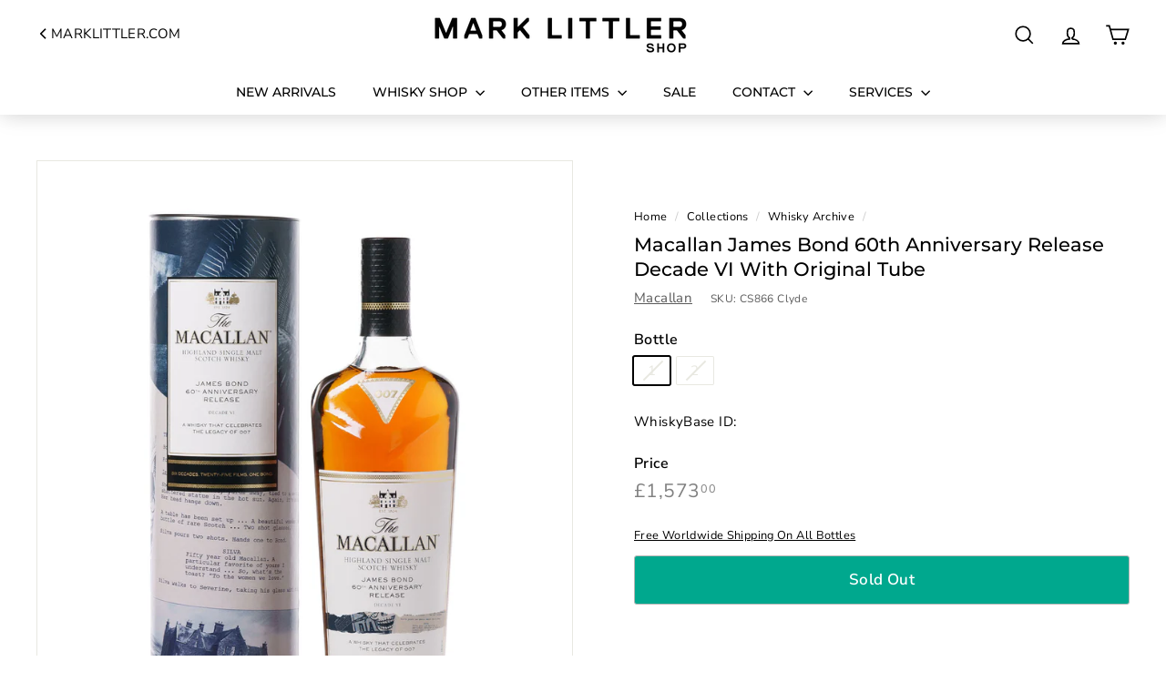

--- FILE ---
content_type: text/html; charset=utf-8
request_url: https://shop.marklittler.com/collections/whisky-archive/products/macallan-james-bond-60th-anniversary-release-decade-vi-with-original-tube-1
body_size: 54758
content:
<!doctype html>
<html class="no-js" lang="en" dir="ltr">
<head>
  <meta charset="utf-8">
  <meta http-equiv="X-UA-Compatible" content="IE=edge,chrome=1">
  <meta name="viewport" content="width=device-width,initial-scale=1">
  <meta name="theme-color" content="#00a88e">
  <link rel="canonical" href="https://shop.marklittler.com/products/macallan-james-bond-60th-anniversary-release-decade-vi-with-original-tube-1">
  <link rel="preconnect" href="https://fonts.shopifycdn.com" crossorigin>
  <link rel="dns-prefetch" href="https://productreviews.shopifycdn.com">
  <link rel="dns-prefetch" href="https://ajax.googleapis.com">
  <link rel="dns-prefetch" href="https://maps.googleapis.com">
  <link rel="dns-prefetch" href="https://maps.gstatic.com"><link rel="shortcut icon" href="//shop.marklittler.com/cdn/shop/files/Gold_Star.svg_e7c21157-4f1c-405e-ae5b-323a8a1f3ed1_32x32.png?v=1669279536" type="image/png" /><title>
  Macallan James Bond 60th Anniversary Release Decade VI With Original T
    

      &ndash; Mark Littler
      
</title>
<meta name="description" content="Macallan x James Bond 60th Anniversary  This is a bottle of Macallan James Bond 60th Anniversary Release Decade VI, 700ml, 43.7% ABV with original tube Condition In very good condition. Capsule, label and box are very good examples of this bottle. Any defects are only commensurate with age and as such is a very good bo"><meta property="og:site_name" content="Mark Littler">
  <meta property="og:url" content="https://shop.marklittler.com/products/macallan-james-bond-60th-anniversary-release-decade-vi-with-original-tube-1">
  <meta property="og:title" content="Macallan James Bond 60th Anniversary Release Decade VI With Original Tube">
  <meta property="og:type" content="product">
  <meta property="og:description" content="Macallan x James Bond 60th Anniversary  This is a bottle of Macallan James Bond 60th Anniversary Release Decade VI, 700ml, 43.7% ABV with original tube Condition In very good condition. Capsule, label and box are very good examples of this bottle. Any defects are only commensurate with age and as such is a very good bo"><meta property="og:image" content="http://shop.marklittler.com/cdn/shop/products/MacallanJamesBondDecadeIV1a_19a25896-cd2c-4ef8-af2e-70cd4cc447b0.jpg?v=1683195693">
    <meta property="og:image:secure_url" content="https://shop.marklittler.com/cdn/shop/products/MacallanJamesBondDecadeIV1a_19a25896-cd2c-4ef8-af2e-70cd4cc447b0.jpg?v=1683195693">
    <meta property="og:image:width" content="1280">
    <meta property="og:image:height" content="1600"><meta name="twitter:site" content="@mark_littler">
  <meta name="twitter:card" content="summary_large_image">
  <meta name="twitter:title" content="Macallan James Bond 60th Anniversary Release Decade VI With Original Tube">
  <meta name="twitter:description" content="Macallan x James Bond 60th Anniversary  This is a bottle of Macallan James Bond 60th Anniversary Release Decade VI, 700ml, 43.7% ABV with original tube Condition In very good condition. Capsule, label and box are very good examples of this bottle. Any defects are only commensurate with age and as such is a very good bo">
<link rel="stylesheet" href="//shop.marklittler.com/cdn/shop/t/11/assets/country-flags.css" media="print" onload="this.media='all'"><style data-shopify>@font-face {
  font-family: Montserrat;
  font-weight: 500;
  font-style: normal;
  font-display: swap;
  src: url("//shop.marklittler.com/cdn/fonts/montserrat/montserrat_n5.07ef3781d9c78c8b93c98419da7ad4fbeebb6635.woff2") format("woff2"),
       url("//shop.marklittler.com/cdn/fonts/montserrat/montserrat_n5.adf9b4bd8b0e4f55a0b203cdd84512667e0d5e4d.woff") format("woff");
}

  @font-face {
  font-family: "Nunito Sans";
  font-weight: 400;
  font-style: normal;
  font-display: swap;
  src: url("//shop.marklittler.com/cdn/fonts/nunito_sans/nunitosans_n4.0276fe080df0ca4e6a22d9cb55aed3ed5ba6b1da.woff2") format("woff2"),
       url("//shop.marklittler.com/cdn/fonts/nunito_sans/nunitosans_n4.b4964bee2f5e7fd9c3826447e73afe2baad607b7.woff") format("woff");
}


  @font-face {
  font-family: "Nunito Sans";
  font-weight: 600;
  font-style: normal;
  font-display: swap;
  src: url("//shop.marklittler.com/cdn/fonts/nunito_sans/nunitosans_n6.6e9464eba570101a53130c8130a9e17a8eb55c21.woff2") format("woff2"),
       url("//shop.marklittler.com/cdn/fonts/nunito_sans/nunitosans_n6.25a0ac0c0a8a26038c7787054dd6058dfbc20fa8.woff") format("woff");
}

  @font-face {
  font-family: "Nunito Sans";
  font-weight: 400;
  font-style: italic;
  font-display: swap;
  src: url("//shop.marklittler.com/cdn/fonts/nunito_sans/nunitosans_i4.6e408730afac1484cf297c30b0e67c86d17fc586.woff2") format("woff2"),
       url("//shop.marklittler.com/cdn/fonts/nunito_sans/nunitosans_i4.c9b6dcbfa43622b39a5990002775a8381942ae38.woff") format("woff");
}

  @font-face {
  font-family: "Nunito Sans";
  font-weight: 600;
  font-style: italic;
  font-display: swap;
  src: url("//shop.marklittler.com/cdn/fonts/nunito_sans/nunitosans_i6.e62a4aa1de9af615155fca680231620b75369d24.woff2") format("woff2"),
       url("//shop.marklittler.com/cdn/fonts/nunito_sans/nunitosans_i6.84ec3dfef4c401afbcd538286a9d65b772072e4b.woff") format("woff");
}

</style><link href="//shop.marklittler.com/cdn/shop/t/11/assets/components.css?v=31700603126139949951706573479" rel="stylesheet" type="text/css" media="all" />
<style data-shopify>:root {
    --typeHeaderPrimary: Montserrat;
    --typeHeaderFallback: sans-serif;
    --typeHeaderSize: 25px;
    --typeHeaderWeight: 500;
    --typeHeaderLineHeight: 1.3;
    --typeHeaderSpacing: 0.0em;

    --typeBasePrimary:"Nunito Sans";
    --typeBaseFallback:sans-serif;
    --typeBaseSize: 15px;
    --typeBaseWeight: 400;
    --typeBaseSpacing: 0.025em;
    --typeBaseLineHeight: 1.1;

    --colorSmallImageBg: #ffffff;
    --colorSmallImageBgDark: #f7f7f7;
    --colorLargeImageBg: #ffffff;
    --colorLargeImageBgLight: #ffffff;

    --iconWeight: 4px;
    --iconLinecaps: miter;

    
      --buttonRadius: 3px;
      --btnPadding: 11px 25px;
    

    
      --roundness: 0;
    

    
      --gridThickness: 0;
    

    --productTileMargin: 5%;
    --collectionTileMargin: 5%;

    --swatchSize: 40px;
  }

  @media screen and (max-width: 768px) {
    :root {
      --typeBaseSize: 13px;

      
        --roundness: 0;
        --btnPadding: 9px 17px;
      
    }
  }</style><script async crossorigin fetchpriority="high" src="/cdn/shopifycloud/importmap-polyfill/es-modules-shim.2.4.0.js"></script>
<script>
    document.documentElement.className = document.documentElement.className.replace('no-js', 'js');

    window.theme = window.theme || {};
    theme.routes = {
      home: "/",
      collections: "/collections",
      cart: "/cart.js",
      cartPage: "/cart",
      cartAdd: "/cart/add.js",
      cartChange: "/cart/change.js",
      search: "/search",
      predictiveSearch: "/search/suggest"
    };

    theme.strings = {
      soldOut: "Sold Out",
      unavailable: "Unavailable",
      inStockLabel: "In stock, ready to ship",
      oneStockLabel: "Low stock - [count] item left",
      otherStockLabel: "Low stock - [count] items left",
      willNotShipUntil: "Ready to ship [date]",
      willBeInStockAfter: "Back in stock [date]",
      waitingForStock: "Backordered, shipping soon",
      savePrice: "Save [saved_amount]",
      cartEmpty: "Your cart is currently empty.",
      cartTermsConfirmation: "You must agree with the terms and conditions of sales and be of legal drinking age in your country in order to check out",
      searchCollections: "Collections",
      searchPages: "Pages",
      searchArticles: "Articles",
      maxQuantity: "You can only have [quantity] of [title] in your cart."
    };
    theme.settings = {
      cartType: "dropdown",
      isCustomerTemplate: false,
      moneyFormat: "£{{amount}}",
      saveType: "dollar",
      productImageSize: "natural",
      productImageCover: true,
      predictiveSearch: true,
      predictiveSearchType: null,
      superScriptSetting: true,
      superScriptPrice: true,
      quickView: false,
      quickAdd: false,
      themeName: 'Expanse',
      themeVersion: "5.0.0"
    };
  </script><script type="importmap">
{
  "imports": {
    "components/announcement-bar": "//shop.marklittler.com/cdn/shop/t/11/assets/announcement-bar.js?v=30886685393339443611706573409",
    "components/gift-card-recipient-form": "//shop.marklittler.com/cdn/shop/t/11/assets/gift-card-recipient-form.js?v=63274452948634539821706573410",
    "components/image-element": "//shop.marklittler.com/cdn/shop/t/11/assets/image-element.js?v=149560905999217168541706573410",
    "components/newsletter-reminder": "//shop.marklittler.com/cdn/shop/t/11/assets/newsletter-reminder.js?v=158689173741753302301706573411",
    "components/predictive-search": "//shop.marklittler.com/cdn/shop/t/11/assets/predictive-search.js?v=289510176319545181706573411",
    "components/price-range": "//shop.marklittler.com/cdn/shop/t/11/assets/price-range.js?v=181072884619090886471706573411",
    "components/product-complementary": "//shop.marklittler.com/cdn/shop/t/11/assets/product-complementary.js?v=115010611336991946551706573411",
    "components/product-grid-item": "//shop.marklittler.com/cdn/shop/t/11/assets/product-grid-item.js?v=163812820723271128961706573411",
    "components/product-images": "//shop.marklittler.com/cdn/shop/t/11/assets/product-images.js?v=165385719376091763651706573411",
    "components/quick-add": "//shop.marklittler.com/cdn/shop/t/11/assets/quick-add.js?v=42542036387708553681706573412",
    "components/quick-shop": "//shop.marklittler.com/cdn/shop/t/11/assets/quick-shop.js?v=14962520786590995971706573412",
    "components/section-age-verification-popup": "//shop.marklittler.com/cdn/shop/t/11/assets/section-age-verification-popup.js?v=570856957843724541706573412",
    "components/section-background-image-text": "//shop.marklittler.com/cdn/shop/t/11/assets/section-background-image-text.js?v=134193327559148673711706573412",
    "components/section-collection-header": "//shop.marklittler.com/cdn/shop/t/11/assets/section-collection-header.js?v=62104955657552942271706573412",
    "components/section-countdown": "//shop.marklittler.com/cdn/shop/t/11/assets/section-countdown.js?v=83619262456850900011706573412",
    "components/section-featured-collection": "//shop.marklittler.com/cdn/shop/t/11/assets/section-featured-collection.js?v=70396313371272205741706573412",
    "components/section-footer": "//shop.marklittler.com/cdn/shop/t/11/assets/section-footer.js?v=143843864055408484941706573412",
    "components/section-header": "//shop.marklittler.com/cdn/shop/t/11/assets/section-header.js?v=114101115667708695071706573412",
    "components/section-hero-video": "//shop.marklittler.com/cdn/shop/t/11/assets/section-hero-video.js?v=138616389493027501011706573412",
    "components/section-hotspots": "//shop.marklittler.com/cdn/shop/t/11/assets/section-hotspots.js?v=118949170610172005021706573412",
    "components/section-image-compare": "//shop.marklittler.com/cdn/shop/t/11/assets/section-image-compare.js?v=25526173009852246331706573412",
    "components/section-main-cart": "//shop.marklittler.com/cdn/shop/t/11/assets/section-main-cart.js?v=102282689976117535291706573412",
    "components/section-main-collection": "//shop.marklittler.com/cdn/shop/t/11/assets/section-main-collection.js?v=178808321021703902081706573412",
    "components/section-main-product": "//shop.marklittler.com/cdn/shop/t/11/assets/section-main-product.js?v=48829736225712131391706573412",
    "components/section-main-search": "//shop.marklittler.com/cdn/shop/t/11/assets/section-main-search.js?v=91363574603513782361706573412",
    "components/section-map": "//shop.marklittler.com/cdn/shop/t/11/assets/section-map.js?v=85731902998194521351706573412",
    "components/section-more-products-vendor": "//shop.marklittler.com/cdn/shop/t/11/assets/section-more-products-vendor.js?v=105326113681965784221706573412",
    "components/section-newsletter-popup": "//shop.marklittler.com/cdn/shop/t/11/assets/section-newsletter-popup.js?v=170953806956104469461706573412",
    "components/section-password-header": "//shop.marklittler.com/cdn/shop/t/11/assets/section-password-header.js?v=152732804639088855281706573412",
    "components/section-product-recommendations": "//shop.marklittler.com/cdn/shop/t/11/assets/section-product-recommendations.js?v=68463675784327451211706573412",
    "components/section-promo-grid": "//shop.marklittler.com/cdn/shop/t/11/assets/section-promo-grid.js?v=40677006983618170181706573412",
    "components/section-recently-viewed": "//shop.marklittler.com/cdn/shop/t/11/assets/section-recently-viewed.js?v=55008218357156806671706573413",
    "components/section-slideshow": "//shop.marklittler.com/cdn/shop/t/11/assets/section-slideshow.js?v=78404926763425096301706573413",
    "components/section-slideshow-image": "//shop.marklittler.com/cdn/shop/t/11/assets/section-slideshow-image.js?v=78404926763425096301706573413",
    "components/section-slideshow-split": "//shop.marklittler.com/cdn/shop/t/11/assets/section-slideshow-split.js?v=78404926763425096301706573413",
    "components/section-store-availability": "//shop.marklittler.com/cdn/shop/t/11/assets/section-store-availability.js?v=179020056623871860581706573413",
    "components/section-testimonials": "//shop.marklittler.com/cdn/shop/t/11/assets/section-testimonials.js?v=135504612583298795321706573413",
    "components/section-toolbar": "//shop.marklittler.com/cdn/shop/t/11/assets/section-toolbar.js?v=40810883655964320851706573413",
    "components/tool-tip": "//shop.marklittler.com/cdn/shop/t/11/assets/tool-tip.js?v=80946909978688486381706573413",
    "components/tool-tip-trigger": "//shop.marklittler.com/cdn/shop/t/11/assets/tool-tip-trigger.js?v=34194649362372648151706573413",
    "@archetype-themes/scripts/helpers/init-AOS": "//shop.marklittler.com/cdn/shop/t/11/assets/init-AOS.js?v=133119721856805501371706573410",
    "@archetype-themes/scripts/config": "//shop.marklittler.com/cdn/shop/t/11/assets/config.js?v=182715560184026551971706573410",
    "@archetype-themes/scripts/helpers/sections": "//shop.marklittler.com/cdn/shop/t/11/assets/sections.js?v=30525676374169029511706573413",
    "js-cookie": "//shop.marklittler.com/cdn/shop/t/11/assets/js.cookie.mjs?v=38015963105781969301706573410",
    "@archetype-themes/scripts/modules/modal": "//shop.marklittler.com/cdn/shop/t/11/assets/modal.js?v=45231143018390192411706573411",
    "@archetype-themes/scripts/modules/slideshow": "//shop.marklittler.com/cdn/shop/t/11/assets/slideshow.js?v=115463872910527769351706573413",
    "@archetype-themes/scripts/modules/product-recommendations": "//shop.marklittler.com/cdn/shop/t/11/assets/product-recommendations.js?v=43304738043467140121706573411",
    "nouislider": "//shop.marklittler.com/cdn/shop/t/11/assets/nouislider.js?v=100438778919154896961706573411",
    "@archetype-themes/scripts/helpers/currency": "//shop.marklittler.com/cdn/shop/t/11/assets/currency.js?v=14275331480271113601706573410",
    "@archetype-themes/scripts/helpers/delegate": "//shop.marklittler.com/cdn/shop/t/11/assets/delegate.js?v=150733600779017316001706573410",
    "@archetype-themes/scripts/modules/swatches": "//shop.marklittler.com/cdn/shop/t/11/assets/swatches.js?v=103882278052475410121706573413",
    "@archetype-themes/scripts/modules/photoswipe": "//shop.marklittler.com/cdn/shop/t/11/assets/photoswipe.js?v=133149125523312087301706573411",
    "@archetype-themes/scripts/modules/product": "//shop.marklittler.com/cdn/shop/t/11/assets/product.js?v=113938241193965881771706573411",
    "@archetype-themes/scripts/modules/collapsibles": "//shop.marklittler.com/cdn/shop/t/11/assets/collapsibles.js?v=173915476688299204401706573409",
    "@archetype-themes/scripts/modules/header-nav": "//shop.marklittler.com/cdn/shop/t/11/assets/header-nav.js?v=153535264877449452281706573410",
    "@archetype-themes/scripts/modules/parallax": "//shop.marklittler.com/cdn/shop/t/11/assets/parallax.js?v=20658553194097617601706573411",
    "@archetype-themes/scripts/modules/collection-template": "//shop.marklittler.com/cdn/shop/t/11/assets/collection-template.js?v=145505099368484458371706573409",
    "@archetype-themes/scripts/modules/disclosure": "//shop.marklittler.com/cdn/shop/t/11/assets/disclosure.js?v=24495297545550370831706573410",
    "@archetype-themes/scripts/modules/mobile-nav": "//shop.marklittler.com/cdn/shop/t/11/assets/mobile-nav.js?v=65063705214388957511706573411",
    "@archetype-themes/scripts/modules/header-search": "//shop.marklittler.com/cdn/shop/t/11/assets/header-search.js?v=96962303281191137591706573410",
    "@archetype-themes/scripts/modules/cart-drawer": "//shop.marklittler.com/cdn/shop/t/11/assets/cart-drawer.js?v=127359067068143228651706573409",
    "@archetype-themes/scripts/helpers/utils": "//shop.marklittler.com/cdn/shop/t/11/assets/utils.js?v=183768819557536265621706573413",
    "@archetype-themes/scripts/helpers/size-drawer": "//shop.marklittler.com/cdn/shop/t/11/assets/size-drawer.js?v=16908746908081919891706573413",
    "@archetype-themes/scripts/modules/video-section": "//shop.marklittler.com/cdn/shop/t/11/assets/video-section.js?v=38415978955926866351706573413",
    "@archetype-themes/scripts/modules/cart-form": "//shop.marklittler.com/cdn/shop/t/11/assets/cart-form.js?v=171395635512034314881706573409",
    "@archetype-themes/scripts/helpers/init-observer": "//shop.marklittler.com/cdn/shop/t/11/assets/init-observer.js?v=151712110650051136771706573410",
    "@archetype-themes/scripts/helpers/ajax-renderer": "//shop.marklittler.com/cdn/shop/t/11/assets/ajax-renderer.js?v=167707973626936292861706573409",
    "@archetype-themes/scripts/modules/tool-tip": "//shop.marklittler.com/cdn/shop/t/11/assets/tool-tip.js?v=80946909978688486381706573413",
    "@archetype-themes/scripts/modules/tool-tip-trigger": "//shop.marklittler.com/cdn/shop/t/11/assets/tool-tip-trigger.js?v=34194649362372648151706573413",
    "@archetype-themes/scripts/modules/drawers": "//shop.marklittler.com/cdn/shop/t/11/assets/drawers.js?v=90797109483806998381706573410",
    "@archetype-themes/scripts/helpers/init-globals": "//shop.marklittler.com/cdn/shop/t/11/assets/init-globals.js?v=27416668792594130621706573410",
    "aos": "//shop.marklittler.com/cdn/shop/t/11/assets/aos.js?v=106204913141253275521706573409",
    "@archetype-themes/scripts/helpers/a11y": "//shop.marklittler.com/cdn/shop/t/11/assets/a11y.js?v=114228441666679744341706573409",
    "@archetype-themes/scripts/vendors/flickity": "//shop.marklittler.com/cdn/shop/t/11/assets/flickity.js?v=48539322729379456441706573410",
    "@archetype-themes/scripts/vendors/flickity-fade": "//shop.marklittler.com/cdn/shop/t/11/assets/flickity-fade.js?v=70708211373116380081706573410",
    "@archetype-themes/scripts/vendors/photoswipe.min": "//shop.marklittler.com/cdn/shop/t/11/assets/photoswipe.min.js?v=96706414436924913981706573411",
    "@archetype-themes/scripts/vendors/photoswipe-ui-default.min": "//shop.marklittler.com/cdn/shop/t/11/assets/photoswipe-ui-default.min.js?v=52395271779278780601706573411",
    "@archetype-themes/scripts/helpers/images": "//shop.marklittler.com/cdn/shop/t/11/assets/images.js?v=154579799771787317231706573410",
    "@archetype-themes/scripts/helpers/variants": "//shop.marklittler.com/cdn/shop/t/11/assets/variants.js?v=140263944250498066851706573413",
    "@archetype-themes/scripts/modules/variant-availability": "//shop.marklittler.com/cdn/shop/t/11/assets/variant-availability.js?v=106313593704684021601706573413",
    "@archetype-themes/scripts/modules/quantity-selectors": "//shop.marklittler.com/cdn/shop/t/11/assets/quantity-selectors.js?v=180817540312099548121706573412",
    "@archetype-themes/scripts/modules/product-ajax-form": "//shop.marklittler.com/cdn/shop/t/11/assets/product-ajax-form.js?v=113985492364756232791706573411",
    "@archetype-themes/scripts/helpers/youtube": "//shop.marklittler.com/cdn/shop/t/11/assets/youtube.js?v=58030359294421050461706573413",
    "@archetype-themes/scripts/helpers/vimeo": "//shop.marklittler.com/cdn/shop/t/11/assets/vimeo.js?v=147998489296355848171706573413",
    "@archetype-themes/scripts/modules/product-media": "//shop.marklittler.com/cdn/shop/t/11/assets/product-media.js?v=7149764575920620621706573411",
    "@archetype-themes/scripts/modules/collection-sidebar": "//shop.marklittler.com/cdn/shop/t/11/assets/collection-sidebar.js?v=102654819825539199081706573409",
    "@archetype-themes/scripts/modules/cart-api": "//shop.marklittler.com/cdn/shop/t/11/assets/cart-api.js?v=177228419985507265221706573409",
    "@archetype-themes/scripts/modules/video-modal": "//shop.marklittler.com/cdn/shop/t/11/assets/video-modal.js?v=5964877832267866681706573413",
    "@archetype-themes/scripts/modules/animation-observer": "//shop.marklittler.com/cdn/shop/t/11/assets/animation-observer.js?v=110233317842681188241706573409",
    "@archetype-themes/scripts/modules/page-transitions": "//shop.marklittler.com/cdn/shop/t/11/assets/page-transitions.js?v=72265230091955981801706573411",
    "@archetype-themes/scripts/helpers/rte": "//shop.marklittler.com/cdn/shop/t/11/assets/rte.js?v=124638893503654398791706573412",
    "@archetype-themes/scripts/helpers/library-loader": "//shop.marklittler.com/cdn/shop/t/11/assets/library-loader.js?v=109812686109916403541706573410"
  }
}
</script><script>
  if (!(HTMLScriptElement.supports && HTMLScriptElement.supports('importmap'))) {
    const el = document.createElement('script');
    el.async = true;
    el.src = "//shop.marklittler.com/cdn/shop/t/11/assets/es-module-shims.min.js?v=63404930985865369141706573410";
    document.head.appendChild(el);
  }
</script>
<link rel="modulepreload" href="//shop.marklittler.com/cdn/shop/t/11/assets/is-land.min.js?v=150365442064817536931706573410">
<script type="module" src="//shop.marklittler.com/cdn/shop/t/11/assets/is-land.min.js?v=150365442064817536931706573410"></script>
<script>window.performance && window.performance.mark && window.performance.mark('shopify.content_for_header.start');</script><meta name="google-site-verification" content="SwwCu7VEvMmP-zODcBbZykvlryj8qo5aQ3KH8jMrkLE">
<meta name="facebook-domain-verification" content="kkc5gxymk4b614gxpoxomhinnpylbs">
<meta id="shopify-digital-wallet" name="shopify-digital-wallet" content="/68110221616/digital_wallets/dialog">
<meta name="shopify-checkout-api-token" content="20f12710b85ec55eb382ccc6277336d1">
<link rel="alternate" hreflang="x-default" href="https://shop.marklittler.com/products/macallan-james-bond-60th-anniversary-release-decade-vi-with-original-tube-1">
<link rel="alternate" hreflang="en" href="https://shop.marklittler.com/products/macallan-james-bond-60th-anniversary-release-decade-vi-with-original-tube-1">
<link rel="alternate" hreflang="zh-Hans" href="https://shop.marklittler.com/zh/products/macallan-james-bond-60th-anniversary-release-decade-vi-with-original-tube-1">
<link rel="alternate" hreflang="en-AU" href="https://shop.marklittler.com/en-au/products/macallan-james-bond-60th-anniversary-release-decade-vi-with-original-tube-1">
<link rel="alternate" hreflang="en-HK" href="https://shop.marklittler.com/en-zh/products/macallan-james-bond-60th-anniversary-release-decade-vi-with-original-tube-1">
<link rel="alternate" hreflang="zh-Hans-HK" href="https://shop.marklittler.com/zh-zh/products/macallan-james-bond-60th-anniversary-release-decade-vi-with-original-tube-1">
<link rel="alternate" hreflang="en-MO" href="https://shop.marklittler.com/en-zh/products/macallan-james-bond-60th-anniversary-release-decade-vi-with-original-tube-1">
<link rel="alternate" hreflang="zh-Hans-MO" href="https://shop.marklittler.com/zh-zh/products/macallan-james-bond-60th-anniversary-release-decade-vi-with-original-tube-1">
<link rel="alternate" hreflang="en-MY" href="https://shop.marklittler.com/en-zh/products/macallan-james-bond-60th-anniversary-release-decade-vi-with-original-tube-1">
<link rel="alternate" hreflang="zh-Hans-MY" href="https://shop.marklittler.com/zh-zh/products/macallan-james-bond-60th-anniversary-release-decade-vi-with-original-tube-1">
<link rel="alternate" hreflang="en-SG" href="https://shop.marklittler.com/en-zh/products/macallan-james-bond-60th-anniversary-release-decade-vi-with-original-tube-1">
<link rel="alternate" hreflang="zh-Hans-SG" href="https://shop.marklittler.com/zh-zh/products/macallan-james-bond-60th-anniversary-release-decade-vi-with-original-tube-1">
<link rel="alternate" hreflang="en-KR" href="https://shop.marklittler.com/en-zh/products/macallan-james-bond-60th-anniversary-release-decade-vi-with-original-tube-1">
<link rel="alternate" hreflang="zh-Hans-KR" href="https://shop.marklittler.com/zh-zh/products/macallan-james-bond-60th-anniversary-release-decade-vi-with-original-tube-1">
<link rel="alternate" hreflang="en-TW" href="https://shop.marklittler.com/en-zh/products/macallan-james-bond-60th-anniversary-release-decade-vi-with-original-tube-1">
<link rel="alternate" hreflang="zh-Hans-TW" href="https://shop.marklittler.com/zh-zh/products/macallan-james-bond-60th-anniversary-release-decade-vi-with-original-tube-1">
<link rel="alternate" hreflang="en-NZ" href="https://shop.marklittler.com/en-zh/products/macallan-james-bond-60th-anniversary-release-decade-vi-with-original-tube-1">
<link rel="alternate" hreflang="zh-Hans-NZ" href="https://shop.marklittler.com/zh-zh/products/macallan-james-bond-60th-anniversary-release-decade-vi-with-original-tube-1">
<link rel="alternate" hreflang="en-JP" href="https://shop.marklittler.com/en-jp/products/macallan-james-bond-60th-anniversary-release-decade-vi-with-original-tube-1">
<link rel="alternate" hreflang="zh-Hans-US" href="https://shop.marklittler.com/zh/products/macallan-james-bond-60th-anniversary-release-decade-vi-with-original-tube-1">
<link rel="alternate" hreflang="zh-Hans-AT" href="https://shop.marklittler.com/zh/products/macallan-james-bond-60th-anniversary-release-decade-vi-with-original-tube-1">
<link rel="alternate" hreflang="zh-Hans-BE" href="https://shop.marklittler.com/zh/products/macallan-james-bond-60th-anniversary-release-decade-vi-with-original-tube-1">
<link rel="alternate" hreflang="zh-Hans-CH" href="https://shop.marklittler.com/zh/products/macallan-james-bond-60th-anniversary-release-decade-vi-with-original-tube-1">
<link rel="alternate" hreflang="zh-Hans-CY" href="https://shop.marklittler.com/zh/products/macallan-james-bond-60th-anniversary-release-decade-vi-with-original-tube-1">
<link rel="alternate" hreflang="zh-Hans-DE" href="https://shop.marklittler.com/zh/products/macallan-james-bond-60th-anniversary-release-decade-vi-with-original-tube-1">
<link rel="alternate" hreflang="zh-Hans-DK" href="https://shop.marklittler.com/zh/products/macallan-james-bond-60th-anniversary-release-decade-vi-with-original-tube-1">
<link rel="alternate" hreflang="zh-Hans-GB" href="https://shop.marklittler.com/zh/products/macallan-james-bond-60th-anniversary-release-decade-vi-with-original-tube-1">
<link rel="alternate" hreflang="zh-Hans-GG" href="https://shop.marklittler.com/zh/products/macallan-james-bond-60th-anniversary-release-decade-vi-with-original-tube-1">
<link rel="alternate" hreflang="zh-Hans-IE" href="https://shop.marklittler.com/zh/products/macallan-james-bond-60th-anniversary-release-decade-vi-with-original-tube-1">
<link rel="alternate" hreflang="zh-Hans-IM" href="https://shop.marklittler.com/zh/products/macallan-james-bond-60th-anniversary-release-decade-vi-with-original-tube-1">
<link rel="alternate" hreflang="zh-Hans-JE" href="https://shop.marklittler.com/zh/products/macallan-james-bond-60th-anniversary-release-decade-vi-with-original-tube-1">
<link rel="alternate" hreflang="zh-Hans-LI" href="https://shop.marklittler.com/zh/products/macallan-james-bond-60th-anniversary-release-decade-vi-with-original-tube-1">
<link rel="alternate" hreflang="zh-Hans-LU" href="https://shop.marklittler.com/zh/products/macallan-james-bond-60th-anniversary-release-decade-vi-with-original-tube-1">
<link rel="alternate" hreflang="zh-Hans-MT" href="https://shop.marklittler.com/zh/products/macallan-james-bond-60th-anniversary-release-decade-vi-with-original-tube-1">
<link rel="alternate" hreflang="zh-Hans-NL" href="https://shop.marklittler.com/zh/products/macallan-james-bond-60th-anniversary-release-decade-vi-with-original-tube-1">
<link rel="alternate" hreflang="zh-Hans-NO" href="https://shop.marklittler.com/zh/products/macallan-james-bond-60th-anniversary-release-decade-vi-with-original-tube-1">
<link rel="alternate" type="application/json+oembed" href="https://shop.marklittler.com/products/macallan-james-bond-60th-anniversary-release-decade-vi-with-original-tube-1.oembed">
<script async="async" src="/checkouts/internal/preloads.js?locale=en-GB"></script>
<link rel="preconnect" href="https://shop.app" crossorigin="anonymous">
<script async="async" src="https://shop.app/checkouts/internal/preloads.js?locale=en-GB&shop_id=68110221616" crossorigin="anonymous"></script>
<script id="apple-pay-shop-capabilities" type="application/json">{"shopId":68110221616,"countryCode":"GB","currencyCode":"GBP","merchantCapabilities":["supports3DS"],"merchantId":"gid:\/\/shopify\/Shop\/68110221616","merchantName":"Mark Littler","requiredBillingContactFields":["postalAddress","email","phone"],"requiredShippingContactFields":["postalAddress","email","phone"],"shippingType":"shipping","supportedNetworks":["visa","maestro","masterCard","amex","discover","elo"],"total":{"type":"pending","label":"Mark Littler","amount":"1.00"},"shopifyPaymentsEnabled":true,"supportsSubscriptions":true}</script>
<script id="shopify-features" type="application/json">{"accessToken":"20f12710b85ec55eb382ccc6277336d1","betas":["rich-media-storefront-analytics"],"domain":"shop.marklittler.com","predictiveSearch":true,"shopId":68110221616,"locale":"en"}</script>
<script>var Shopify = Shopify || {};
Shopify.shop = "mark-littler.myshopify.com";
Shopify.locale = "en";
Shopify.currency = {"active":"GBP","rate":"1.0"};
Shopify.country = "GB";
Shopify.theme = {"name":"Expanse-updated","id":164774314288,"schema_name":"Expanse","schema_version":"5.0.0","theme_store_id":902,"role":"main"};
Shopify.theme.handle = "null";
Shopify.theme.style = {"id":null,"handle":null};
Shopify.cdnHost = "shop.marklittler.com/cdn";
Shopify.routes = Shopify.routes || {};
Shopify.routes.root = "/";</script>
<script type="module">!function(o){(o.Shopify=o.Shopify||{}).modules=!0}(window);</script>
<script>!function(o){function n(){var o=[];function n(){o.push(Array.prototype.slice.apply(arguments))}return n.q=o,n}var t=o.Shopify=o.Shopify||{};t.loadFeatures=n(),t.autoloadFeatures=n()}(window);</script>
<script>
  window.ShopifyPay = window.ShopifyPay || {};
  window.ShopifyPay.apiHost = "shop.app\/pay";
  window.ShopifyPay.redirectState = null;
</script>
<script id="shop-js-analytics" type="application/json">{"pageType":"product"}</script>
<script defer="defer" async type="module" src="//shop.marklittler.com/cdn/shopifycloud/shop-js/modules/v2/client.init-shop-cart-sync_IZsNAliE.en.esm.js"></script>
<script defer="defer" async type="module" src="//shop.marklittler.com/cdn/shopifycloud/shop-js/modules/v2/chunk.common_0OUaOowp.esm.js"></script>
<script type="module">
  await import("//shop.marklittler.com/cdn/shopifycloud/shop-js/modules/v2/client.init-shop-cart-sync_IZsNAliE.en.esm.js");
await import("//shop.marklittler.com/cdn/shopifycloud/shop-js/modules/v2/chunk.common_0OUaOowp.esm.js");

  window.Shopify.SignInWithShop?.initShopCartSync?.({"fedCMEnabled":true,"windoidEnabled":true});

</script>
<script>
  window.Shopify = window.Shopify || {};
  if (!window.Shopify.featureAssets) window.Shopify.featureAssets = {};
  window.Shopify.featureAssets['shop-js'] = {"shop-cart-sync":["modules/v2/client.shop-cart-sync_DLOhI_0X.en.esm.js","modules/v2/chunk.common_0OUaOowp.esm.js"],"init-fed-cm":["modules/v2/client.init-fed-cm_C6YtU0w6.en.esm.js","modules/v2/chunk.common_0OUaOowp.esm.js"],"shop-button":["modules/v2/client.shop-button_BCMx7GTG.en.esm.js","modules/v2/chunk.common_0OUaOowp.esm.js"],"shop-cash-offers":["modules/v2/client.shop-cash-offers_BT26qb5j.en.esm.js","modules/v2/chunk.common_0OUaOowp.esm.js","modules/v2/chunk.modal_CGo_dVj3.esm.js"],"init-windoid":["modules/v2/client.init-windoid_B9PkRMql.en.esm.js","modules/v2/chunk.common_0OUaOowp.esm.js"],"init-shop-email-lookup-coordinator":["modules/v2/client.init-shop-email-lookup-coordinator_DZkqjsbU.en.esm.js","modules/v2/chunk.common_0OUaOowp.esm.js"],"shop-toast-manager":["modules/v2/client.shop-toast-manager_Di2EnuM7.en.esm.js","modules/v2/chunk.common_0OUaOowp.esm.js"],"shop-login-button":["modules/v2/client.shop-login-button_BtqW_SIO.en.esm.js","modules/v2/chunk.common_0OUaOowp.esm.js","modules/v2/chunk.modal_CGo_dVj3.esm.js"],"avatar":["modules/v2/client.avatar_BTnouDA3.en.esm.js"],"pay-button":["modules/v2/client.pay-button_CWa-C9R1.en.esm.js","modules/v2/chunk.common_0OUaOowp.esm.js"],"init-shop-cart-sync":["modules/v2/client.init-shop-cart-sync_IZsNAliE.en.esm.js","modules/v2/chunk.common_0OUaOowp.esm.js"],"init-customer-accounts":["modules/v2/client.init-customer-accounts_DenGwJTU.en.esm.js","modules/v2/client.shop-login-button_BtqW_SIO.en.esm.js","modules/v2/chunk.common_0OUaOowp.esm.js","modules/v2/chunk.modal_CGo_dVj3.esm.js"],"init-shop-for-new-customer-accounts":["modules/v2/client.init-shop-for-new-customer-accounts_JdHXxpS9.en.esm.js","modules/v2/client.shop-login-button_BtqW_SIO.en.esm.js","modules/v2/chunk.common_0OUaOowp.esm.js","modules/v2/chunk.modal_CGo_dVj3.esm.js"],"init-customer-accounts-sign-up":["modules/v2/client.init-customer-accounts-sign-up_D6__K_p8.en.esm.js","modules/v2/client.shop-login-button_BtqW_SIO.en.esm.js","modules/v2/chunk.common_0OUaOowp.esm.js","modules/v2/chunk.modal_CGo_dVj3.esm.js"],"checkout-modal":["modules/v2/client.checkout-modal_C_ZQDY6s.en.esm.js","modules/v2/chunk.common_0OUaOowp.esm.js","modules/v2/chunk.modal_CGo_dVj3.esm.js"],"shop-follow-button":["modules/v2/client.shop-follow-button_XetIsj8l.en.esm.js","modules/v2/chunk.common_0OUaOowp.esm.js","modules/v2/chunk.modal_CGo_dVj3.esm.js"],"lead-capture":["modules/v2/client.lead-capture_DvA72MRN.en.esm.js","modules/v2/chunk.common_0OUaOowp.esm.js","modules/v2/chunk.modal_CGo_dVj3.esm.js"],"shop-login":["modules/v2/client.shop-login_ClXNxyh6.en.esm.js","modules/v2/chunk.common_0OUaOowp.esm.js","modules/v2/chunk.modal_CGo_dVj3.esm.js"],"payment-terms":["modules/v2/client.payment-terms_CNlwjfZz.en.esm.js","modules/v2/chunk.common_0OUaOowp.esm.js","modules/v2/chunk.modal_CGo_dVj3.esm.js"]};
</script>
<script>(function() {
  var isLoaded = false;
  function asyncLoad() {
    if (isLoaded) return;
    isLoaded = true;
    var urls = ["https:\/\/shy.elfsight.com\/p\/platform.js?shop=mark-littler.myshopify.com","https:\/\/cdn.grw.reputon.com\/assets\/widget.js?shop=mark-littler.myshopify.com","\/\/cdn.shopify.com\/proxy\/b7906ac7fb42c30bf78b14530c6930f461beba39e43e314d4b51745bcdb2995f\/shopify-script-tags.s3.eu-west-1.amazonaws.com\/smartseo\/instantpage.js?shop=mark-littler.myshopify.com\u0026sp-cache-control=cHVibGljLCBtYXgtYWdlPTkwMA","https:\/\/chimpstatic.com\/mcjs-connected\/js\/users\/510b5f650aeec99a1a0a0abcc\/1d576313b2497a3505f1d3208.js?shop=mark-littler.myshopify.com","\/\/swymv3free-01.azureedge.net\/code\/swym-shopify.js?shop=mark-littler.myshopify.com"];
    for (var i = 0; i < urls.length; i++) {
      var s = document.createElement('script');
      s.type = 'text/javascript';
      s.async = true;
      s.src = urls[i];
      var x = document.getElementsByTagName('script')[0];
      x.parentNode.insertBefore(s, x);
    }
  };
  if(window.attachEvent) {
    window.attachEvent('onload', asyncLoad);
  } else {
    window.addEventListener('load', asyncLoad, false);
  }
})();</script>
<script id="__st">var __st={"a":68110221616,"offset":0,"reqid":"938c0332-17f4-4cdf-962a-b94e0b0f4d60-1768374574","pageurl":"shop.marklittler.com\/collections\/whisky-archive\/products\/macallan-james-bond-60th-anniversary-release-decade-vi-with-original-tube-1","u":"32df1be7c076","p":"product","rtyp":"product","rid":8316910207280};</script>
<script>window.ShopifyPaypalV4VisibilityTracking = true;</script>
<script id="captcha-bootstrap">!function(){'use strict';const t='contact',e='account',n='new_comment',o=[[t,t],['blogs',n],['comments',n],[t,'customer']],c=[[e,'customer_login'],[e,'guest_login'],[e,'recover_customer_password'],[e,'create_customer']],r=t=>t.map((([t,e])=>`form[action*='/${t}']:not([data-nocaptcha='true']) input[name='form_type'][value='${e}']`)).join(','),a=t=>()=>t?[...document.querySelectorAll(t)].map((t=>t.form)):[];function s(){const t=[...o],e=r(t);return a(e)}const i='password',u='form_key',d=['recaptcha-v3-token','g-recaptcha-response','h-captcha-response',i],f=()=>{try{return window.sessionStorage}catch{return}},m='__shopify_v',_=t=>t.elements[u];function p(t,e,n=!1){try{const o=window.sessionStorage,c=JSON.parse(o.getItem(e)),{data:r}=function(t){const{data:e,action:n}=t;return t[m]||n?{data:e,action:n}:{data:t,action:n}}(c);for(const[e,n]of Object.entries(r))t.elements[e]&&(t.elements[e].value=n);n&&o.removeItem(e)}catch(o){console.error('form repopulation failed',{error:o})}}const l='form_type',E='cptcha';function T(t){t.dataset[E]=!0}const w=window,h=w.document,L='Shopify',v='ce_forms',y='captcha';let A=!1;((t,e)=>{const n=(g='f06e6c50-85a8-45c8-87d0-21a2b65856fe',I='https://cdn.shopify.com/shopifycloud/storefront-forms-hcaptcha/ce_storefront_forms_captcha_hcaptcha.v1.5.2.iife.js',D={infoText:'Protected by hCaptcha',privacyText:'Privacy',termsText:'Terms'},(t,e,n)=>{const o=w[L][v],c=o.bindForm;if(c)return c(t,g,e,D).then(n);var r;o.q.push([[t,g,e,D],n]),r=I,A||(h.body.append(Object.assign(h.createElement('script'),{id:'captcha-provider',async:!0,src:r})),A=!0)});var g,I,D;w[L]=w[L]||{},w[L][v]=w[L][v]||{},w[L][v].q=[],w[L][y]=w[L][y]||{},w[L][y].protect=function(t,e){n(t,void 0,e),T(t)},Object.freeze(w[L][y]),function(t,e,n,w,h,L){const[v,y,A,g]=function(t,e,n){const i=e?o:[],u=t?c:[],d=[...i,...u],f=r(d),m=r(i),_=r(d.filter((([t,e])=>n.includes(e))));return[a(f),a(m),a(_),s()]}(w,h,L),I=t=>{const e=t.target;return e instanceof HTMLFormElement?e:e&&e.form},D=t=>v().includes(t);t.addEventListener('submit',(t=>{const e=I(t);if(!e)return;const n=D(e)&&!e.dataset.hcaptchaBound&&!e.dataset.recaptchaBound,o=_(e),c=g().includes(e)&&(!o||!o.value);(n||c)&&t.preventDefault(),c&&!n&&(function(t){try{if(!f())return;!function(t){const e=f();if(!e)return;const n=_(t);if(!n)return;const o=n.value;o&&e.removeItem(o)}(t);const e=Array.from(Array(32),(()=>Math.random().toString(36)[2])).join('');!function(t,e){_(t)||t.append(Object.assign(document.createElement('input'),{type:'hidden',name:u})),t.elements[u].value=e}(t,e),function(t,e){const n=f();if(!n)return;const o=[...t.querySelectorAll(`input[type='${i}']`)].map((({name:t})=>t)),c=[...d,...o],r={};for(const[a,s]of new FormData(t).entries())c.includes(a)||(r[a]=s);n.setItem(e,JSON.stringify({[m]:1,action:t.action,data:r}))}(t,e)}catch(e){console.error('failed to persist form',e)}}(e),e.submit())}));const S=(t,e)=>{t&&!t.dataset[E]&&(n(t,e.some((e=>e===t))),T(t))};for(const o of['focusin','change'])t.addEventListener(o,(t=>{const e=I(t);D(e)&&S(e,y())}));const B=e.get('form_key'),M=e.get(l),P=B&&M;t.addEventListener('DOMContentLoaded',(()=>{const t=y();if(P)for(const e of t)e.elements[l].value===M&&p(e,B);[...new Set([...A(),...v().filter((t=>'true'===t.dataset.shopifyCaptcha))])].forEach((e=>S(e,t)))}))}(h,new URLSearchParams(w.location.search),n,t,e,['guest_login'])})(!0,!0)}();</script>
<script integrity="sha256-4kQ18oKyAcykRKYeNunJcIwy7WH5gtpwJnB7kiuLZ1E=" data-source-attribution="shopify.loadfeatures" defer="defer" src="//shop.marklittler.com/cdn/shopifycloud/storefront/assets/storefront/load_feature-a0a9edcb.js" crossorigin="anonymous"></script>
<script crossorigin="anonymous" defer="defer" src="//shop.marklittler.com/cdn/shopifycloud/storefront/assets/shopify_pay/storefront-65b4c6d7.js?v=20250812"></script>
<script data-source-attribution="shopify.dynamic_checkout.dynamic.init">var Shopify=Shopify||{};Shopify.PaymentButton=Shopify.PaymentButton||{isStorefrontPortableWallets:!0,init:function(){window.Shopify.PaymentButton.init=function(){};var t=document.createElement("script");t.src="https://shop.marklittler.com/cdn/shopifycloud/portable-wallets/latest/portable-wallets.en.js",t.type="module",document.head.appendChild(t)}};
</script>
<script data-source-attribution="shopify.dynamic_checkout.buyer_consent">
  function portableWalletsHideBuyerConsent(e){var t=document.getElementById("shopify-buyer-consent"),n=document.getElementById("shopify-subscription-policy-button");t&&n&&(t.classList.add("hidden"),t.setAttribute("aria-hidden","true"),n.removeEventListener("click",e))}function portableWalletsShowBuyerConsent(e){var t=document.getElementById("shopify-buyer-consent"),n=document.getElementById("shopify-subscription-policy-button");t&&n&&(t.classList.remove("hidden"),t.removeAttribute("aria-hidden"),n.addEventListener("click",e))}window.Shopify?.PaymentButton&&(window.Shopify.PaymentButton.hideBuyerConsent=portableWalletsHideBuyerConsent,window.Shopify.PaymentButton.showBuyerConsent=portableWalletsShowBuyerConsent);
</script>
<script>
  function portableWalletsCleanup(e){e&&e.src&&console.error("Failed to load portable wallets script "+e.src);var t=document.querySelectorAll("shopify-accelerated-checkout .shopify-payment-button__skeleton, shopify-accelerated-checkout-cart .wallet-cart-button__skeleton"),e=document.getElementById("shopify-buyer-consent");for(let e=0;e<t.length;e++)t[e].remove();e&&e.remove()}function portableWalletsNotLoadedAsModule(e){e instanceof ErrorEvent&&"string"==typeof e.message&&e.message.includes("import.meta")&&"string"==typeof e.filename&&e.filename.includes("portable-wallets")&&(window.removeEventListener("error",portableWalletsNotLoadedAsModule),window.Shopify.PaymentButton.failedToLoad=e,"loading"===document.readyState?document.addEventListener("DOMContentLoaded",window.Shopify.PaymentButton.init):window.Shopify.PaymentButton.init())}window.addEventListener("error",portableWalletsNotLoadedAsModule);
</script>

<script type="module" src="https://shop.marklittler.com/cdn/shopifycloud/portable-wallets/latest/portable-wallets.en.js" onError="portableWalletsCleanup(this)" crossorigin="anonymous"></script>
<script nomodule>
  document.addEventListener("DOMContentLoaded", portableWalletsCleanup);
</script>

<script id='scb4127' type='text/javascript' async='' src='https://shop.marklittler.com/cdn/shopifycloud/privacy-banner/storefront-banner.js'></script><link id="shopify-accelerated-checkout-styles" rel="stylesheet" media="screen" href="https://shop.marklittler.com/cdn/shopifycloud/portable-wallets/latest/accelerated-checkout-backwards-compat.css" crossorigin="anonymous">
<style id="shopify-accelerated-checkout-cart">
        #shopify-buyer-consent {
  margin-top: 1em;
  display: inline-block;
  width: 100%;
}

#shopify-buyer-consent.hidden {
  display: none;
}

#shopify-subscription-policy-button {
  background: none;
  border: none;
  padding: 0;
  text-decoration: underline;
  font-size: inherit;
  cursor: pointer;
}

#shopify-subscription-policy-button::before {
  box-shadow: none;
}

      </style>

<script>window.performance && window.performance.mark && window.performance.mark('shopify.content_for_header.end');</script>

  <script src="//shop.marklittler.com/cdn/shop/t/11/assets/theme.js?v=77167323714411244521706573413" defer="defer"></script>

  
  
<script>

if(!window.jQuery){
	var jqueryScript = document.createElement('script');
	jqueryScript.setAttribute('src','https://ajax.googleapis.com/ajax/libs/jquery/3.6.0/jquery.min.js');
	document.head.appendChild(jqueryScript);
}

__DL__jQueryinterval = setInterval(function(){
	// wait for jQuery to load & run script after jQuery has loaded
	if(window.jQuery){
    	// search parameters
    	getURLParams = function(name, url){
        	if (!url) url = window.location.href;
        	name = name.replace(/[\[\]]/g, "\\$&");
        	var regex = new RegExp("[?&]" + name + "(=([^&#]*)|&|#|$)"),
        	results = regex.exec(url);
        	if (!results) return null;
        	if (!results[2]) return '';
        	return decodeURIComponent(results[2].replace(/\+/g, " "));
    	};
   	 
    	/**********************
    	* DYNAMIC DEPENDENCIES
    	***********************/
   	 
    	__DL__ = {
        	dynamicCart: true,  // if cart is dynamic (meaning no refresh on cart add) set to true
        	debug: false, // if true, console messages will be displayed
        	cart: null,
        	wishlist: null,
        	removeCart: null
    	};
   	 
    	customBindings = {
        	cartTriggers: [],
        	viewCart: [],
        	removeCartTrigger: [],
        	cartVisableSelector: [],
        	promoSubscriptionsSelectors: [],
        	promoSuccess: [],
        	ctaSelectors: [],
        	newsletterSelectors: [],
        	newsletterSuccess: [],
        	searchPage: [],
        	wishlistSelector: [],
        	removeWishlist: [],
        	wishlistPage: [],
        	searchTermQuery: [getURLParams('q')], // replace var with correct query
    	};
   	 
    	/* DO NOT EDIT */
    	defaultBindings = {
        	cartTriggers: ['form[action="/cart/add"] [type="submit"],.add-to-cart,.cart-btn'],
        	viewCart: ['form[action="/cart"],.my-cart,.trigger-cart,#mobileCart'],
        	removeCartTrigger: ['[href*="/cart/change"]'],
        	cartVisableSelector: ['.inlinecart.is-active,.inline-cart.is-active'],
        	promoSubscriptionsSelectors: [],
        	promoSuccess: [],
        	ctaSelectors: [],
        	newsletterSelectors: ['input.contact_email'],
        	newsletterSuccess: ['.success_message'],
        	searchPage: ['search'],
        	wishlistSelector: [],
        	removeWishlist: [],
        	wishlistPage: []
    	};
   	 
    	// stitch bindings
    	objectArray = customBindings;
    	outputObject = __DL__;
   	 
    	applyBindings = function(objectArray, outputObject){
        	for (var x in objectArray) {  
            	var key = x;
            	var objs = objectArray[x];
            	values = [];    
            	if(objs.length > 0){    
                	values.push(objs);
                	if(key in outputObject){         	 
                    	values.push(outputObject[key]);
                    	outputObject[key] = values.join(", ");
                	}else{   	 
                    	outputObject[key] = values.join(", ");
                	}   
            	}  
        	}
    	};
   	 
    	applyBindings(customBindings, __DL__);
    	applyBindings(defaultBindings, __DL__);
   	 
    	/**********************
    	* PREREQUISITE LIBRARIES
    	***********************/
   	 
    	clearInterval(__DL__jQueryinterval);
   	 
    	// jquery-cookies.js
    	if(typeof $.cookie!==undefined){
        	(function(a){if(typeof define==='function'&&define.amd){define(['jquery'],a)}else if(typeof exports==='object'){module.exports=a(require('jquery'))}else{a(jQuery)}}(function($){var g=/\+/g;function encode(s){return h.raw?s:encodeURIComponent(s)}function decode(s){return h.raw?s:decodeURIComponent(s)}function stringifyCookieValue(a){return encode(h.json?JSON.stringify(a):String(a))}function parseCookieValue(s){if(s.indexOf('"')===0){s=s.slice(1,-1).replace(/\\"/g,'"').replace(/\\\\/g,'\\')}try{s=decodeURIComponent(s.replace(g,' '));return h.json?JSON.parse(s):s}catch(e){}}function read(s,a){var b=h.raw?s:parseCookieValue(s);return $.isFunction(a)?a(b):b}var h=$.cookie=function(a,b,c){if(arguments.length>1&&!$.isFunction(b)){c=$.extend({},h.defaults,c);if(typeof c.expires==='number'){var d=c.expires,t=c.expires=new Date();t.setMilliseconds(t.getMilliseconds()+d*864e+5)}return(document.cookie=[encode(a),'=',stringifyCookieValue(b),c.expires?'; expires='+c.expires.toUTCString():'',c.path?'; path='+c.path:'',c.domain?'; domain='+c.domain:'',c.secure?'; secure':''].join(''))}var e=a?undefined:{},cookies=document.cookie?document.cookie.split('; '):[],i=0,l=cookies.length;for(;i<l;i++){var f=cookies[i].split('='),name=decode(f.shift()),cookie=f.join('=');if(a===name){e=read(cookie,b);break}if(!a&&(cookie=read(cookie))!==undefined){e[name]=cookie}}return e};h.defaults={};$.removeCookie=function(a,b){$.cookie(a,'',$.extend({},b,{expires:-1}));return!$.cookie(a)}}))}
   	 
    	/**********************
    	* Begin dataLayer Build
    	***********************/
   	 
    	window.dataLayer = window.dataLayer || [];  // init data layer if doesn't already exist

    	var template = "product.main-product";
   	 
    	/**
    	* Landing Page Cookie
    	* 1. Detect if user just landed on the site
    	* 2. Only fires if Page Title matches website */
   	 
    	$.cookie.raw = true;
    	if ($.cookie('landingPage') === undefined || $.cookie('landingPage').length === 0) {
        	var landingPage = true;
        	$.cookie('landingPage', unescape);
        	$.removeCookie('landingPage', {path: '/'});
        	$.cookie('landingPage', 'landed', {path: '/'});
    	} else {
        	var landingPage = false;
        	$.cookie('landingPage', unescape);
        	$.removeCookie('landingPage', {path: '/'});
        	$.cookie('landingPage', 'refresh', {path: '/'});
    	}
    	if (__DL__.debug) {
        	console.log('Landing Page: ' + landingPage);
    	}
   	 
    	/**
    	* Log State Cookie */
   	 
    	
    	var isLoggedIn = false;
    	
    	if (!isLoggedIn) {
        	$.cookie('logState', unescape);
        	$.removeCookie('logState', {path: '/'});
        	$.cookie('logState', 'loggedOut', {path: '/'});
    	} else {
        	if ($.cookie('logState') === 'loggedOut' || $.cookie('logState') === undefined) {
            	$.cookie('logState', unescape);
            	$.removeCookie('logState', {path: '/'});
            	$.cookie('logState', 'firstLog', {path: '/'});
        	} else if ($.cookie('logState') === 'firstLog') {
            	$.cookie('logState', unescape);
            	$.removeCookie('logState', {path: '/'});
            	$.cookie('logState', 'refresh', {path: '/'});
        	}
    	}
   	 
    	if ($.cookie('logState') === 'firstLog') {
        	var firstLog = true;
    	} else {
        	var firstLog = false;
    	}
   	 
    	/**********************
    	* DATALAYER SECTIONS
    	***********************/
   	 
    	/**
    	* DATALAYER: Landing Page
    	* Fires any time a user first lands on the site. */
   	 
    	if ($.cookie('landingPage') === 'landed') {
        	dataLayer.push({
            	'pageType': 'Landing',
            	'event': 'first_time_visitor'
        	});
    	}
   	 
    	/**
    	* DATALAYER: Log State
    	* 1. Determine if user is logged in or not.
    	* 2. Return User specific data. */
   	 
    	var logState = {
        	
        	
        	'logState' : "Logged Out",
        	
        	
        	'firstLog'  	: firstLog,
        	'customerEmail' : null,
        	'timestamp' 	: Date().replace(/\(.*?\)/g,''),  
        	
        	'customerType'   	: 'New',
        	'customerTypeNumber' :'1',
        	
        	'shippingInfo' : {
            	'fullName'  : null,
            	'firstName' : null,
            	'lastName'  : null,
            	'address1'  : null,
            	'address2'  : null,
            	'street'	: null,
            	'city'  	: null,
            	'province'  : null,
            	'zip'   	: null,
            	'country'   : null,
            	'phone' 	: null,
        	},
        	'billingInfo' : {
            	'fullName'  : null,
            	'firstName' : null,
            	'lastName'  : null,
            	'address1'  : null,
            	'address2'  : null,
            	'street'	: null,
            	'city'  	: null,
            	'province'  : null,
            	'zip'   	: null,
            	'country'   : null,
            	'phone' 	: null,
        	},
        	'checkoutEmail' : null,
        	'currency'  	: "GBP",
        	'pageType'  	: 'Log State',
        	'event'     	: 'logState'
    	}
    	dataLayer.push(logState);
    	/**
    	* DATALAYER: Homepage */
   	 
    	if(document.location.pathname == "/"){
        	dataLayer.push({
            	'pageType' : 'Homepage',
            	'event'	: 'homepage',
            	logState
        	});
    	}
 	 
    	/**
    	* DATALAYER: 404 Pages
    	* Fire on 404 Pages */
 		 
    	/**
    	* DATALAYER: Blog Articles
    	* Fire on Blog Article Pages */
    	
   	 
    	/** DATALAYER: Product List Page (Collections, Category)
    	* Fire on all product listing pages. */
    	
       	 
    	/** DATALAYER: Product Page
    	* Fire on all Product View pages. */
    	  
        	var ecommerce = {
            	'items': [{
                	'item_id'    	: 8316910207280,  
                	'item_variant'	: 45048136007984,        	 
                	'item_name'  	: "Macallan James Bond 60th Anniversary Release Decade VI With Original Tube",
                	'price'       	: "1.573.00",
                	'item_brand'  	: "Macallan",
                	'item_category'   : "Whisky",
                	'item_list_name'  : "Whisky Archive",
                	'description' 	: "Macallan x James Bond 60th Anniversary This is a bottle of Macallan James Bond 60th Anniversary Release Decade VI, 700ml, 43.7% ABV with original tubeConditionIn very good condition. Capsule, label and box are very good examples of this bottle. Any defects are only commensurate with age and as such is a very good bottle for any collection.Macallan DistilleryFew brands have the secondary market presence that Macallan has when it comes to both new releases and vintage bottles. Considered by all to be the ultimate collectible whisky, the range that Macallan have released over the years shows have put them at the forefront of super premium whisky. Renowned for their sherry cask maturation and beautiful bottle designs, Macallan have filled the gap of super-premium like no other brand in whisky before.James Bond and Macallan CollaborationThe Macallan James Bond expressions were released in 2022 in celebration of 60 years since the premier of the first James Bond movie - Dr. No - in 1962. Over the last 50 years James Bond has been played by 7 different actors in the last 6 decades. Compare on WhiskyBase:Click hereWe aim to have the most competitive UK retail prices, and have over 500 five-star reviews, so you can buy with confidence.VAT InformationThis bottle is being sold by a client who has appointed Mark Littler LTD to act as their agent. The seller is not a VAT registered business and there is no VAT included in the purchase price nor is there any VAT to pay.",
                	'imageURL'    	: 'https://shop.marklittler.com/cdn/shop/products/MacallanJamesBondDecadeIV1a_19a25896-cd2c-4ef8-af2e-70cd4cc447b0_grande.jpg?v=1683195693',
                	'productURL'  	: '/products/macallan-james-bond-60th-anniversary-release-decade-vi-with-original-tube-1'
            	}]
        	};          	 
        	dataLayer.push({
            	'pageType' : 'Product',
            	'event'	: 'view_item',
       		  ecommerce
       		 });
        	$(__DL__.cartTriggers).click(function(){
   			 dataLayer.push({               	 
                	'event'	: 'add_to_cart',
                	ecommerce
          		 });             	 
        	});         	 
     	 
 	 
    	/** DATALAYER: Cart View
    	* Fire anytime a user views their cart (non-dynamic) */          	 
    	
           	 
    	/** DATALAYER: Checkout on Shopify Plus **/
    	if(Shopify.Checkout){
        	var ecommerce = {
            	'transaction_id': 'null',
            	'affiliation': "Mark Littler",
            	'value': "",
            	'tax': "",
            	'shipping': "",
            	'subtotal': "",
            	'currency': null,
            	
            	'email': null,
            	'items':[],
            	};
        	if(Shopify.Checkout.step){
            	if(Shopify.Checkout.step.length > 0){
                	if (Shopify.Checkout.step === 'contact_information'){
                    	dataLayer.push({
                        	'event'	:'begin_checkout',
                        	'pageType' :'Customer Information',
                        	'step': 1,
                   		 ecommerce
                    	});
                	}else if (Shopify.Checkout.step === 'shipping_method'){
                    	dataLayer.push({
                        	'event'	:'add_shipping_info',
                        	'pageType' :'Shipping Information',
                        	ecommerce
                    	});
                	}else if( Shopify.Checkout.step === "payment_method" ){
                    	dataLayer.push({
                        	'event'	:'add_payment_info',
                        	'pageType' :'Add Payment Info',
                   		 ecommerce
                    	});
                	}
            	}
                       	 
            	/** DATALAYER: Transaction */
            	if(Shopify.Checkout.page == "thank_you"){
                	dataLayer.push({
                	'pageType' :'Transaction',
                	'event'	:'purchase',
                	ecommerce
                	});
            	}          	 
        	}
    	}
         	 
    	/** DOM Ready **/    
    	$(document).ready(function() {
        	/** DATALAYER: Search Results */
        	var searchPage = new RegExp(__DL__.searchPage, "g");
        	if(document.location.pathname.match(searchPage)){
            	var ecommerce = {
                	items :[],
            	};
            	dataLayer.push({
                	'pageType'   : "Search",
                	'search_term' : __DL__.searchTermQuery,                                  	 
                	'event'  	: "search",
                	'item_list_name'  : null,
                	ecommerce
            	});    
        	}
       	 
        	/** DATALAYER: Remove From Cart **/
        	

        	/** Google Tag Manager **/
        	(function(w,d,s,l,i){w[l]=w[l]||[];w[l].push({'gtm.start':
            new Date().getTime(),event:'gtm.js'});var f=d.getElementsByTagName(s)[0],
            j=d.createElement(s),dl=l!='dataLayer'?'&l='+l:'';j.async=true;j.src=
            'https://www.googletagmanager.com/gtm.js?id='+i+dl;f.parentNode.insertBefore(j,f);
            })(window,document,'script','dataLayer','GTM-5PP7HBZ');

    	}); // document ready
	}
}, 500);
 
</script> 






  
   <link href="//shop.marklittler.com/cdn/shop/t/11/assets/custom.css?v=109644239058733506661713432738" rel="stylesheet" type="text/css" media="all" />

  
    <!-- Google tag (gtag.js) -->
<script async src="https://www.googletagmanager.com/gtag/js?id=G-YY0997N3XP"></script>
<script>
  window.dataLayer = window.dataLayer || [];
  function gtag(){dataLayer.push(arguments);}
  gtag('js', new Date());

  gtag('config', 'G-YY0997N3XP');
</script>
  
<!-- BEGIN app block: shopify://apps/smart-seo/blocks/smartseo/7b0a6064-ca2e-4392-9a1d-8c43c942357b --><meta name="smart-seo-integrated" content="true" /><!-- metatagsSavedToSEOFields: false --><!-- BEGIN app snippet: smartseo.product.metatags --><!-- product_seo_template_metafield:  --><title>Macallan James Bond 60th Anniversary Release Decade VI With Original T</title>
<meta name="description" content="Macallan x James Bond 60th Anniversary  This is a bottle of Macallan James Bond 60th Anniversary Release Decade VI, 700ml, 43.7% ABV with original tube Condition In very good condition. Capsule, label and box are very good examples of this bottle. Any defects are only commensurate with age and as such is a very good bo" />
<meta name="smartseo-timestamp" content="0" /><!-- END app snippet --><!-- END app block --><!-- BEGIN app block: shopify://apps/ablestar-link-manager/blocks/redirects/26ef6009-1faf-421e-947d-c345b32a0646 -->
<!-- normal page, check to see if we have logs to send -->
<script>
const abstUrlEndpoint = "https://linkmanager.ablestar.app/public/log";

if (window.localStorage['ablestar_redirect_log'] !== undefined) {
    var xhr = new XMLHttpRequest();

    // Specify the request type (POST), URL, and asynchronous flag
    xhr.open("POST", abstUrlEndpoint, true);

    // Set the request headers to indicate that you are sending JSON data
    xhr.setRequestHeader("Content-Type", "application/json");

    // Set up a callback function to handle the response
    xhr.onreadystatechange = function () {
        if (xhr.readyState === 4 && xhr.status === 200) {
            localStorage.removeItem('ablestar_redirect_log');
        }
    };
    xhr.send(window.localStorage['ablestar_redirect_log']);
}
</script>


</script>

<!-- END app block --><link href="https://monorail-edge.shopifysvc.com" rel="dns-prefetch">
<script>(function(){if ("sendBeacon" in navigator && "performance" in window) {try {var session_token_from_headers = performance.getEntriesByType('navigation')[0].serverTiming.find(x => x.name == '_s').description;} catch {var session_token_from_headers = undefined;}var session_cookie_matches = document.cookie.match(/_shopify_s=([^;]*)/);var session_token_from_cookie = session_cookie_matches && session_cookie_matches.length === 2 ? session_cookie_matches[1] : "";var session_token = session_token_from_headers || session_token_from_cookie || "";function handle_abandonment_event(e) {var entries = performance.getEntries().filter(function(entry) {return /monorail-edge.shopifysvc.com/.test(entry.name);});if (!window.abandonment_tracked && entries.length === 0) {window.abandonment_tracked = true;var currentMs = Date.now();var navigation_start = performance.timing.navigationStart;var payload = {shop_id: 68110221616,url: window.location.href,navigation_start,duration: currentMs - navigation_start,session_token,page_type: "product"};window.navigator.sendBeacon("https://monorail-edge.shopifysvc.com/v1/produce", JSON.stringify({schema_id: "online_store_buyer_site_abandonment/1.1",payload: payload,metadata: {event_created_at_ms: currentMs,event_sent_at_ms: currentMs}}));}}window.addEventListener('pagehide', handle_abandonment_event);}}());</script>
<script id="web-pixels-manager-setup">(function e(e,d,r,n,o){if(void 0===o&&(o={}),!Boolean(null===(a=null===(i=window.Shopify)||void 0===i?void 0:i.analytics)||void 0===a?void 0:a.replayQueue)){var i,a;window.Shopify=window.Shopify||{};var t=window.Shopify;t.analytics=t.analytics||{};var s=t.analytics;s.replayQueue=[],s.publish=function(e,d,r){return s.replayQueue.push([e,d,r]),!0};try{self.performance.mark("wpm:start")}catch(e){}var l=function(){var e={modern:/Edge?\/(1{2}[4-9]|1[2-9]\d|[2-9]\d{2}|\d{4,})\.\d+(\.\d+|)|Firefox\/(1{2}[4-9]|1[2-9]\d|[2-9]\d{2}|\d{4,})\.\d+(\.\d+|)|Chrom(ium|e)\/(9{2}|\d{3,})\.\d+(\.\d+|)|(Maci|X1{2}).+ Version\/(15\.\d+|(1[6-9]|[2-9]\d|\d{3,})\.\d+)([,.]\d+|)( \(\w+\)|)( Mobile\/\w+|) Safari\/|Chrome.+OPR\/(9{2}|\d{3,})\.\d+\.\d+|(CPU[ +]OS|iPhone[ +]OS|CPU[ +]iPhone|CPU IPhone OS|CPU iPad OS)[ +]+(15[._]\d+|(1[6-9]|[2-9]\d|\d{3,})[._]\d+)([._]\d+|)|Android:?[ /-](13[3-9]|1[4-9]\d|[2-9]\d{2}|\d{4,})(\.\d+|)(\.\d+|)|Android.+Firefox\/(13[5-9]|1[4-9]\d|[2-9]\d{2}|\d{4,})\.\d+(\.\d+|)|Android.+Chrom(ium|e)\/(13[3-9]|1[4-9]\d|[2-9]\d{2}|\d{4,})\.\d+(\.\d+|)|SamsungBrowser\/([2-9]\d|\d{3,})\.\d+/,legacy:/Edge?\/(1[6-9]|[2-9]\d|\d{3,})\.\d+(\.\d+|)|Firefox\/(5[4-9]|[6-9]\d|\d{3,})\.\d+(\.\d+|)|Chrom(ium|e)\/(5[1-9]|[6-9]\d|\d{3,})\.\d+(\.\d+|)([\d.]+$|.*Safari\/(?![\d.]+ Edge\/[\d.]+$))|(Maci|X1{2}).+ Version\/(10\.\d+|(1[1-9]|[2-9]\d|\d{3,})\.\d+)([,.]\d+|)( \(\w+\)|)( Mobile\/\w+|) Safari\/|Chrome.+OPR\/(3[89]|[4-9]\d|\d{3,})\.\d+\.\d+|(CPU[ +]OS|iPhone[ +]OS|CPU[ +]iPhone|CPU IPhone OS|CPU iPad OS)[ +]+(10[._]\d+|(1[1-9]|[2-9]\d|\d{3,})[._]\d+)([._]\d+|)|Android:?[ /-](13[3-9]|1[4-9]\d|[2-9]\d{2}|\d{4,})(\.\d+|)(\.\d+|)|Mobile Safari.+OPR\/([89]\d|\d{3,})\.\d+\.\d+|Android.+Firefox\/(13[5-9]|1[4-9]\d|[2-9]\d{2}|\d{4,})\.\d+(\.\d+|)|Android.+Chrom(ium|e)\/(13[3-9]|1[4-9]\d|[2-9]\d{2}|\d{4,})\.\d+(\.\d+|)|Android.+(UC? ?Browser|UCWEB|U3)[ /]?(15\.([5-9]|\d{2,})|(1[6-9]|[2-9]\d|\d{3,})\.\d+)\.\d+|SamsungBrowser\/(5\.\d+|([6-9]|\d{2,})\.\d+)|Android.+MQ{2}Browser\/(14(\.(9|\d{2,})|)|(1[5-9]|[2-9]\d|\d{3,})(\.\d+|))(\.\d+|)|K[Aa][Ii]OS\/(3\.\d+|([4-9]|\d{2,})\.\d+)(\.\d+|)/},d=e.modern,r=e.legacy,n=navigator.userAgent;return n.match(d)?"modern":n.match(r)?"legacy":"unknown"}(),u="modern"===l?"modern":"legacy",c=(null!=n?n:{modern:"",legacy:""})[u],f=function(e){return[e.baseUrl,"/wpm","/b",e.hashVersion,"modern"===e.buildTarget?"m":"l",".js"].join("")}({baseUrl:d,hashVersion:r,buildTarget:u}),m=function(e){var d=e.version,r=e.bundleTarget,n=e.surface,o=e.pageUrl,i=e.monorailEndpoint;return{emit:function(e){var a=e.status,t=e.errorMsg,s=(new Date).getTime(),l=JSON.stringify({metadata:{event_sent_at_ms:s},events:[{schema_id:"web_pixels_manager_load/3.1",payload:{version:d,bundle_target:r,page_url:o,status:a,surface:n,error_msg:t},metadata:{event_created_at_ms:s}}]});if(!i)return console&&console.warn&&console.warn("[Web Pixels Manager] No Monorail endpoint provided, skipping logging."),!1;try{return self.navigator.sendBeacon.bind(self.navigator)(i,l)}catch(e){}var u=new XMLHttpRequest;try{return u.open("POST",i,!0),u.setRequestHeader("Content-Type","text/plain"),u.send(l),!0}catch(e){return console&&console.warn&&console.warn("[Web Pixels Manager] Got an unhandled error while logging to Monorail."),!1}}}}({version:r,bundleTarget:l,surface:e.surface,pageUrl:self.location.href,monorailEndpoint:e.monorailEndpoint});try{o.browserTarget=l,function(e){var d=e.src,r=e.async,n=void 0===r||r,o=e.onload,i=e.onerror,a=e.sri,t=e.scriptDataAttributes,s=void 0===t?{}:t,l=document.createElement("script"),u=document.querySelector("head"),c=document.querySelector("body");if(l.async=n,l.src=d,a&&(l.integrity=a,l.crossOrigin="anonymous"),s)for(var f in s)if(Object.prototype.hasOwnProperty.call(s,f))try{l.dataset[f]=s[f]}catch(e){}if(o&&l.addEventListener("load",o),i&&l.addEventListener("error",i),u)u.appendChild(l);else{if(!c)throw new Error("Did not find a head or body element to append the script");c.appendChild(l)}}({src:f,async:!0,onload:function(){if(!function(){var e,d;return Boolean(null===(d=null===(e=window.Shopify)||void 0===e?void 0:e.analytics)||void 0===d?void 0:d.initialized)}()){var d=window.webPixelsManager.init(e)||void 0;if(d){var r=window.Shopify.analytics;r.replayQueue.forEach((function(e){var r=e[0],n=e[1],o=e[2];d.publishCustomEvent(r,n,o)})),r.replayQueue=[],r.publish=d.publishCustomEvent,r.visitor=d.visitor,r.initialized=!0}}},onerror:function(){return m.emit({status:"failed",errorMsg:"".concat(f," has failed to load")})},sri:function(e){var d=/^sha384-[A-Za-z0-9+/=]+$/;return"string"==typeof e&&d.test(e)}(c)?c:"",scriptDataAttributes:o}),m.emit({status:"loading"})}catch(e){m.emit({status:"failed",errorMsg:(null==e?void 0:e.message)||"Unknown error"})}}})({shopId: 68110221616,storefrontBaseUrl: "https://shop.marklittler.com",extensionsBaseUrl: "https://extensions.shopifycdn.com/cdn/shopifycloud/web-pixels-manager",monorailEndpoint: "https://monorail-edge.shopifysvc.com/unstable/produce_batch",surface: "storefront-renderer",enabledBetaFlags: ["2dca8a86","a0d5f9d2"],webPixelsConfigList: [{"id":"738787632","configuration":"{\"config\":\"{\\\"pixel_id\\\":\\\"G-YY0997N3XP\\\",\\\"target_country\\\":\\\"GB\\\",\\\"gtag_events\\\":[{\\\"type\\\":\\\"search\\\",\\\"action_label\\\":[\\\"G-YY0997N3XP\\\",\\\"AW-879392781\\\/4fKnCKzQ2oMYEI3wqaMD\\\"]},{\\\"type\\\":\\\"begin_checkout\\\",\\\"action_label\\\":[\\\"G-YY0997N3XP\\\",\\\"AW-879392781\\\/rW4PCLLQ2oMYEI3wqaMD\\\"]},{\\\"type\\\":\\\"view_item\\\",\\\"action_label\\\":[\\\"G-YY0997N3XP\\\",\\\"AW-879392781\\\/cuqyCKnQ2oMYEI3wqaMD\\\",\\\"MC-CPZ9TZJ506\\\"]},{\\\"type\\\":\\\"purchase\\\",\\\"action_label\\\":[\\\"G-YY0997N3XP\\\",\\\"AW-879392781\\\/FMCZCKPQ2oMYEI3wqaMD\\\",\\\"MC-CPZ9TZJ506\\\"]},{\\\"type\\\":\\\"page_view\\\",\\\"action_label\\\":[\\\"G-YY0997N3XP\\\",\\\"AW-879392781\\\/rLexCKbQ2oMYEI3wqaMD\\\",\\\"MC-CPZ9TZJ506\\\"]},{\\\"type\\\":\\\"add_payment_info\\\",\\\"action_label\\\":[\\\"G-YY0997N3XP\\\",\\\"AW-879392781\\\/LRJtCOfV2oMYEI3wqaMD\\\"]},{\\\"type\\\":\\\"add_to_cart\\\",\\\"action_label\\\":[\\\"G-YY0997N3XP\\\",\\\"AW-879392781\\\/iH2DCK_Q2oMYEI3wqaMD\\\"]}],\\\"enable_monitoring_mode\\\":false}\"}","eventPayloadVersion":"v1","runtimeContext":"OPEN","scriptVersion":"b2a88bafab3e21179ed38636efcd8a93","type":"APP","apiClientId":1780363,"privacyPurposes":[],"dataSharingAdjustments":{"protectedCustomerApprovalScopes":["read_customer_address","read_customer_email","read_customer_name","read_customer_personal_data","read_customer_phone"]}},{"id":"179241264","configuration":"{\"tagID\":\"2613155034939\"}","eventPayloadVersion":"v1","runtimeContext":"STRICT","scriptVersion":"18031546ee651571ed29edbe71a3550b","type":"APP","apiClientId":3009811,"privacyPurposes":["ANALYTICS","MARKETING","SALE_OF_DATA"],"dataSharingAdjustments":{"protectedCustomerApprovalScopes":["read_customer_address","read_customer_email","read_customer_name","read_customer_personal_data","read_customer_phone"]}},{"id":"shopify-app-pixel","configuration":"{}","eventPayloadVersion":"v1","runtimeContext":"STRICT","scriptVersion":"0450","apiClientId":"shopify-pixel","type":"APP","privacyPurposes":["ANALYTICS","MARKETING"]},{"id":"shopify-custom-pixel","eventPayloadVersion":"v1","runtimeContext":"LAX","scriptVersion":"0450","apiClientId":"shopify-pixel","type":"CUSTOM","privacyPurposes":["ANALYTICS","MARKETING"]}],isMerchantRequest: false,initData: {"shop":{"name":"Mark Littler","paymentSettings":{"currencyCode":"GBP"},"myshopifyDomain":"mark-littler.myshopify.com","countryCode":"GB","storefrontUrl":"https:\/\/shop.marklittler.com"},"customer":null,"cart":null,"checkout":null,"productVariants":[{"price":{"amount":1573.0,"currencyCode":"GBP"},"product":{"title":"Macallan James Bond 60th Anniversary Release Decade VI With Original Tube","vendor":"Macallan","id":"8316910207280","untranslatedTitle":"Macallan James Bond 60th Anniversary Release Decade VI With Original Tube","url":"\/products\/macallan-james-bond-60th-anniversary-release-decade-vi-with-original-tube-1","type":"Whisky"},"id":"45048136007984","image":{"src":"\/\/shop.marklittler.com\/cdn\/shop\/products\/MacallanJamesBondDecadeIV1a_19a25896-cd2c-4ef8-af2e-70cd4cc447b0.jpg?v=1683195693"},"sku":"CS866 Clyde","title":"1","untranslatedTitle":"1"},{"price":{"amount":1573.0,"currencyCode":"GBP"},"product":{"title":"Macallan James Bond 60th Anniversary Release Decade VI With Original Tube","vendor":"Macallan","id":"8316910207280","untranslatedTitle":"Macallan James Bond 60th Anniversary Release Decade VI With Original Tube","url":"\/products\/macallan-james-bond-60th-anniversary-release-decade-vi-with-original-tube-1","type":"Whisky"},"id":"45048136040752","image":{"src":"\/\/shop.marklittler.com\/cdn\/shop\/products\/MacallanJamesBondDecadeIV1a_c18101b6-39e4-417d-949f-24cd0a3a4aa4.jpg?v=1683195698"},"sku":"CS873 Sean","title":"2","untranslatedTitle":"2"}],"purchasingCompany":null},},"https://shop.marklittler.com/cdn","7cecd0b6w90c54c6cpe92089d5m57a67346",{"modern":"","legacy":""},{"shopId":"68110221616","storefrontBaseUrl":"https:\/\/shop.marklittler.com","extensionBaseUrl":"https:\/\/extensions.shopifycdn.com\/cdn\/shopifycloud\/web-pixels-manager","surface":"storefront-renderer","enabledBetaFlags":"[\"2dca8a86\", \"a0d5f9d2\"]","isMerchantRequest":"false","hashVersion":"7cecd0b6w90c54c6cpe92089d5m57a67346","publish":"custom","events":"[[\"page_viewed\",{}],[\"product_viewed\",{\"productVariant\":{\"price\":{\"amount\":1573.0,\"currencyCode\":\"GBP\"},\"product\":{\"title\":\"Macallan James Bond 60th Anniversary Release Decade VI With Original Tube\",\"vendor\":\"Macallan\",\"id\":\"8316910207280\",\"untranslatedTitle\":\"Macallan James Bond 60th Anniversary Release Decade VI With Original Tube\",\"url\":\"\/products\/macallan-james-bond-60th-anniversary-release-decade-vi-with-original-tube-1\",\"type\":\"Whisky\"},\"id\":\"45048136007984\",\"image\":{\"src\":\"\/\/shop.marklittler.com\/cdn\/shop\/products\/MacallanJamesBondDecadeIV1a_19a25896-cd2c-4ef8-af2e-70cd4cc447b0.jpg?v=1683195693\"},\"sku\":\"CS866 Clyde\",\"title\":\"1\",\"untranslatedTitle\":\"1\"}}]]"});</script><script>
  window.ShopifyAnalytics = window.ShopifyAnalytics || {};
  window.ShopifyAnalytics.meta = window.ShopifyAnalytics.meta || {};
  window.ShopifyAnalytics.meta.currency = 'GBP';
  var meta = {"product":{"id":8316910207280,"gid":"gid:\/\/shopify\/Product\/8316910207280","vendor":"Macallan","type":"Whisky","handle":"macallan-james-bond-60th-anniversary-release-decade-vi-with-original-tube-1","variants":[{"id":45048136007984,"price":157300,"name":"Macallan James Bond 60th Anniversary Release Decade VI With Original Tube - 1","public_title":"1","sku":"CS866 Clyde"},{"id":45048136040752,"price":157300,"name":"Macallan James Bond 60th Anniversary Release Decade VI With Original Tube - 2","public_title":"2","sku":"CS873 Sean"}],"remote":false},"page":{"pageType":"product","resourceType":"product","resourceId":8316910207280,"requestId":"938c0332-17f4-4cdf-962a-b94e0b0f4d60-1768374574"}};
  for (var attr in meta) {
    window.ShopifyAnalytics.meta[attr] = meta[attr];
  }
</script>
<script class="analytics">
  (function () {
    var customDocumentWrite = function(content) {
      var jquery = null;

      if (window.jQuery) {
        jquery = window.jQuery;
      } else if (window.Checkout && window.Checkout.$) {
        jquery = window.Checkout.$;
      }

      if (jquery) {
        jquery('body').append(content);
      }
    };

    var hasLoggedConversion = function(token) {
      if (token) {
        return document.cookie.indexOf('loggedConversion=' + token) !== -1;
      }
      return false;
    }

    var setCookieIfConversion = function(token) {
      if (token) {
        var twoMonthsFromNow = new Date(Date.now());
        twoMonthsFromNow.setMonth(twoMonthsFromNow.getMonth() + 2);

        document.cookie = 'loggedConversion=' + token + '; expires=' + twoMonthsFromNow;
      }
    }

    var trekkie = window.ShopifyAnalytics.lib = window.trekkie = window.trekkie || [];
    if (trekkie.integrations) {
      return;
    }
    trekkie.methods = [
      'identify',
      'page',
      'ready',
      'track',
      'trackForm',
      'trackLink'
    ];
    trekkie.factory = function(method) {
      return function() {
        var args = Array.prototype.slice.call(arguments);
        args.unshift(method);
        trekkie.push(args);
        return trekkie;
      };
    };
    for (var i = 0; i < trekkie.methods.length; i++) {
      var key = trekkie.methods[i];
      trekkie[key] = trekkie.factory(key);
    }
    trekkie.load = function(config) {
      trekkie.config = config || {};
      trekkie.config.initialDocumentCookie = document.cookie;
      var first = document.getElementsByTagName('script')[0];
      var script = document.createElement('script');
      script.type = 'text/javascript';
      script.onerror = function(e) {
        var scriptFallback = document.createElement('script');
        scriptFallback.type = 'text/javascript';
        scriptFallback.onerror = function(error) {
                var Monorail = {
      produce: function produce(monorailDomain, schemaId, payload) {
        var currentMs = new Date().getTime();
        var event = {
          schema_id: schemaId,
          payload: payload,
          metadata: {
            event_created_at_ms: currentMs,
            event_sent_at_ms: currentMs
          }
        };
        return Monorail.sendRequest("https://" + monorailDomain + "/v1/produce", JSON.stringify(event));
      },
      sendRequest: function sendRequest(endpointUrl, payload) {
        // Try the sendBeacon API
        if (window && window.navigator && typeof window.navigator.sendBeacon === 'function' && typeof window.Blob === 'function' && !Monorail.isIos12()) {
          var blobData = new window.Blob([payload], {
            type: 'text/plain'
          });

          if (window.navigator.sendBeacon(endpointUrl, blobData)) {
            return true;
          } // sendBeacon was not successful

        } // XHR beacon

        var xhr = new XMLHttpRequest();

        try {
          xhr.open('POST', endpointUrl);
          xhr.setRequestHeader('Content-Type', 'text/plain');
          xhr.send(payload);
        } catch (e) {
          console.log(e);
        }

        return false;
      },
      isIos12: function isIos12() {
        return window.navigator.userAgent.lastIndexOf('iPhone; CPU iPhone OS 12_') !== -1 || window.navigator.userAgent.lastIndexOf('iPad; CPU OS 12_') !== -1;
      }
    };
    Monorail.produce('monorail-edge.shopifysvc.com',
      'trekkie_storefront_load_errors/1.1',
      {shop_id: 68110221616,
      theme_id: 164774314288,
      app_name: "storefront",
      context_url: window.location.href,
      source_url: "//shop.marklittler.com/cdn/s/trekkie.storefront.55c6279c31a6628627b2ba1c5ff367020da294e2.min.js"});

        };
        scriptFallback.async = true;
        scriptFallback.src = '//shop.marklittler.com/cdn/s/trekkie.storefront.55c6279c31a6628627b2ba1c5ff367020da294e2.min.js';
        first.parentNode.insertBefore(scriptFallback, first);
      };
      script.async = true;
      script.src = '//shop.marklittler.com/cdn/s/trekkie.storefront.55c6279c31a6628627b2ba1c5ff367020da294e2.min.js';
      first.parentNode.insertBefore(script, first);
    };
    trekkie.load(
      {"Trekkie":{"appName":"storefront","development":false,"defaultAttributes":{"shopId":68110221616,"isMerchantRequest":null,"themeId":164774314288,"themeCityHash":"9802872549888591277","contentLanguage":"en","currency":"GBP","eventMetadataId":"0d4c1a6f-1858-4323-90f7-6b36985430a1"},"isServerSideCookieWritingEnabled":true,"monorailRegion":"shop_domain","enabledBetaFlags":["65f19447"]},"Session Attribution":{},"S2S":{"facebookCapiEnabled":false,"source":"trekkie-storefront-renderer","apiClientId":580111}}
    );

    var loaded = false;
    trekkie.ready(function() {
      if (loaded) return;
      loaded = true;

      window.ShopifyAnalytics.lib = window.trekkie;

      var originalDocumentWrite = document.write;
      document.write = customDocumentWrite;
      try { window.ShopifyAnalytics.merchantGoogleAnalytics.call(this); } catch(error) {};
      document.write = originalDocumentWrite;

      window.ShopifyAnalytics.lib.page(null,{"pageType":"product","resourceType":"product","resourceId":8316910207280,"requestId":"938c0332-17f4-4cdf-962a-b94e0b0f4d60-1768374574","shopifyEmitted":true});

      var match = window.location.pathname.match(/checkouts\/(.+)\/(thank_you|post_purchase)/)
      var token = match? match[1]: undefined;
      if (!hasLoggedConversion(token)) {
        setCookieIfConversion(token);
        window.ShopifyAnalytics.lib.track("Viewed Product",{"currency":"GBP","variantId":45048136007984,"productId":8316910207280,"productGid":"gid:\/\/shopify\/Product\/8316910207280","name":"Macallan James Bond 60th Anniversary Release Decade VI With Original Tube - 1","price":"1573.00","sku":"CS866 Clyde","brand":"Macallan","variant":"1","category":"Whisky","nonInteraction":true,"remote":false},undefined,undefined,{"shopifyEmitted":true});
      window.ShopifyAnalytics.lib.track("monorail:\/\/trekkie_storefront_viewed_product\/1.1",{"currency":"GBP","variantId":45048136007984,"productId":8316910207280,"productGid":"gid:\/\/shopify\/Product\/8316910207280","name":"Macallan James Bond 60th Anniversary Release Decade VI With Original Tube - 1","price":"1573.00","sku":"CS866 Clyde","brand":"Macallan","variant":"1","category":"Whisky","nonInteraction":true,"remote":false,"referer":"https:\/\/shop.marklittler.com\/collections\/whisky-archive\/products\/macallan-james-bond-60th-anniversary-release-decade-vi-with-original-tube-1"});
      }
    });


        var eventsListenerScript = document.createElement('script');
        eventsListenerScript.async = true;
        eventsListenerScript.src = "//shop.marklittler.com/cdn/shopifycloud/storefront/assets/shop_events_listener-3da45d37.js";
        document.getElementsByTagName('head')[0].appendChild(eventsListenerScript);

})();</script>
  <script>
  if (!window.ga || (window.ga && typeof window.ga !== 'function')) {
    window.ga = function ga() {
      (window.ga.q = window.ga.q || []).push(arguments);
      if (window.Shopify && window.Shopify.analytics && typeof window.Shopify.analytics.publish === 'function') {
        window.Shopify.analytics.publish("ga_stub_called", {}, {sendTo: "google_osp_migration"});
      }
      console.error("Shopify's Google Analytics stub called with:", Array.from(arguments), "\nSee https://help.shopify.com/manual/promoting-marketing/pixels/pixel-migration#google for more information.");
    };
    if (window.Shopify && window.Shopify.analytics && typeof window.Shopify.analytics.publish === 'function') {
      window.Shopify.analytics.publish("ga_stub_initialized", {}, {sendTo: "google_osp_migration"});
    }
  }
</script>
<script
  defer
  src="https://shop.marklittler.com/cdn/shopifycloud/perf-kit/shopify-perf-kit-3.0.3.min.js"
  data-application="storefront-renderer"
  data-shop-id="68110221616"
  data-render-region="gcp-us-east1"
  data-page-type="product"
  data-theme-instance-id="164774314288"
  data-theme-name="Expanse"
  data-theme-version="5.0.0"
  data-monorail-region="shop_domain"
  data-resource-timing-sampling-rate="10"
  data-shs="true"
  data-shs-beacon="true"
  data-shs-export-with-fetch="true"
  data-shs-logs-sample-rate="1"
  data-shs-beacon-endpoint="https://shop.marklittler.com/api/collect"
></script>
</head>

<body class="template-product" data-button_style="round-slight" data-edges="" data-type_header_capitalize="false" data-swatch_style="round" data-grid-style="simple">

  <a class="in-page-link visually-hidden skip-link" href="#MainContent">Skip to content</a>

  <div id="PageContainer" class="page-container">
    <div class="transition-body"><!-- BEGIN sections: header-group -->
<div id="shopify-section-sections--22088071643440__toolbar" class="shopify-section shopify-section-group-header-group toolbar-section">
<is-land on:idle>
  <toolbar-section data-section-id="sections--22088071643440__toolbar" data-section-type="toolbar">
    <div class="toolbar">
      <div class="page-width">
        <div class="toolbar__content">


</div>

      </div>
    </div>
  </toolbar-section>

  <template data-island>
    <script type="module">
      import 'components/section-toolbar';
    </script>
  </template>
</is-land>



</div><div id="shopify-section-sections--22088071643440__header" class="shopify-section shopify-section-group-header-group header-section">
<style>
  .site-nav__link {
    font-size: 14px;
  }
  
    .site-nav__link {
      text-transform: uppercase;
      letter-spacing: 0.2em;
    }
  

  
.site-header,
    .site-header__element--sub {
      box-shadow: 0 0 25px rgb(0 0 0 / 10%);
    }

    .is-light .site-header,
    .is-light .site-header__element--sub {
      box-shadow: none;
    }</style>

<is-land on:idle>
  <header-section data-section-id="sections--22088071643440__header" data-section-type="header">
    <div id="HeaderWrapper" class="header-wrapper">
      <header
        id="SiteHeader"
        class="site-header site-header--heading-style"
        data-sticky="true"
        data-overlay="false">

        <div class="site-header__element site-header__element--top">
          <div class="page-width">
            <div class="header-layout" data-layout="center" data-nav="below" data-logo-align="center"> 

              <div class="header-item header-item--search small--hide custom-header-link">
        
                
  <a href="https://www.marklittler.com/">
                <span>
                                  <svg xmlns="http://www.w3.org/2000/svg" viewBox="0 0 16 16" class="injected-svg" data-src="https://cdn.shopify.com/s/files/1/0681/1022/1616/t/8/assets/arrow.svg?v=1691582422" xmlns:xlink="http://www.w3.org/1999/xlink">
<path fill-rule="evenodd" clip-rule="evenodd" d="M5.81066 7.9999L10.6137 3.19689L9.553 2.13623L4.21967 7.46957C4.07902 7.61022 4 7.80099 4 7.9999C4 8.19881 4.07902 8.38958 4.21967 8.53023L9.553 13.8636L10.6137 12.8029L5.81066 7.9999Z"></path>
</svg>
                </span>
               <span>MARKLITTLER.COM</span> 
              </a>

            </div><div class="header-item header-item--logo">
<style data-shopify>.header-item--logo,
    [data-layout="left-center"] .header-item--logo,
    [data-layout="left-center"] .header-item--icons {
      flex: 0 1 200px;
    }

    @media only screen and (min-width: 769px) {
      .header-item--logo,
      [data-layout="left-center"] .header-item--logo,
      [data-layout="left-center"] .header-item--icons {
        flex: 0 0 330px;
      }
    }

    .site-header__logo a {
      width: 200px;
    }
    .is-light .site-header__logo .logo--inverted {
      width: 200px;
    }
    @media only screen and (min-width: 769px) {
      .site-header__logo a {
        width: 330px;
      }

      .is-light .site-header__logo .logo--inverted {
        width: 330px;
      }
    }</style><div class="h1 site-header__logo" ><span class="visually-hidden">Mark Littler</span>
      
      <a
        href="/"
        class="site-header__logo-link logo--has-inverted">

        



<image-element data-aos="image-fade-in" data-aos-offset="150" data-image-type=""><img src="//shop.marklittler.com/cdn/shop/files/Mark_Littler_2023_Logo_1.png?v=1691416414&amp;width=660" alt="Mark Littler" srcset="//shop.marklittler.com/cdn/shop/files/Mark_Littler_2023_Logo_1.png?v=1691416414&amp;width=330 330w, //shop.marklittler.com/cdn/shop/files/Mark_Littler_2023_Logo_1.png?v=1691416414&amp;width=660 660w" width="330" height="46.38790035587189" loading="eager" class="small--hide image-element" sizes="330px">
  

  
  
</image-element>
  <script type="module">
    import 'components/image-element';
  </script>

<image-element data-aos="image-fade-in" data-aos-offset="150" data-image-type=""><img src="//shop.marklittler.com/cdn/shop/files/Mark_Littler_2023_Logo_1.png?v=1691416414&amp;width=400" alt="Mark Littler" srcset="//shop.marklittler.com/cdn/shop/files/Mark_Littler_2023_Logo_1.png?v=1691416414&amp;width=200 200w, //shop.marklittler.com/cdn/shop/files/Mark_Littler_2023_Logo_1.png?v=1691416414&amp;width=400 400w" width="200" height="28.113879003558722" loading="eager" class="medium-up--hide image-element" sizes="200px">
  

  
  
</image-element>
  <script type="module">
    import 'components/image-element';
  </script></a><a
          href="/"
          class="site-header__logo-link logo--inverted">

          



<image-element data-aos="image-fade-in" data-aos-offset="150" data-image-type=""><img src="//shop.marklittler.com/cdn/shop/files/Mark_Littler_2023_Logo_2.png?v=1691416414&amp;width=660" alt="Mark Littler" srcset="//shop.marklittler.com/cdn/shop/files/Mark_Littler_2023_Logo_2.png?v=1691416414&amp;width=330 330w, //shop.marklittler.com/cdn/shop/files/Mark_Littler_2023_Logo_2.png?v=1691416414&amp;width=660 660w" width="330" height="46.38790035587189" loading="eager" class="small--hide image-element" sizes="330px">
  

  
  
</image-element>
  <script type="module">
    import 'components/image-element';
  </script>

<image-element data-aos="image-fade-in" data-aos-offset="150" data-image-type=""><img src="//shop.marklittler.com/cdn/shop/files/Mark_Littler_2023_Logo_2.png?v=1691416414&amp;width=400" alt="Mark Littler" srcset="//shop.marklittler.com/cdn/shop/files/Mark_Littler_2023_Logo_2.png?v=1691416414&amp;width=200 200w, //shop.marklittler.com/cdn/shop/files/Mark_Littler_2023_Logo_2.png?v=1691416414&amp;width=400 400w" width="200" height="28.113879003558722" loading="eager" class="medium-up--hide image-element" sizes="200px">
  

  
  
</image-element>
  <script type="module">
    import 'components/image-element';
  </script></a></div></div><div class="header-item header-item--icons">
<div class="site-nav">
  <div class="site-nav__icons">
    <a href="/search" class="site-nav__link site-nav__link--icon js-search-header js-no-transition">
      <svg aria-hidden="true" focusable="false" role="presentation" class="icon icon-search" viewbox="0 0 64 64"><path d="M47.16 28.58A18.58 18.58 0 1 1 28.58 10a18.58 18.58 0 0 1 18.58 18.58M54 54 41.94 42" style="stroke-miterlimit:10"></path></svg>
      <span class="icon__fallback-text">Search</span>
    </a><a class="site-nav__link site-nav__link--icon small--hide" href="/account">
        <svg aria-hidden="true" focusable="false" role="presentation" class="icon icon-user" viewbox="0 0 64 64"><path d="M35 39.84v-2.53c3.3-1.91 6-6.66 6-11.42 0-7.63 0-13.82-9-13.82s-9 6.19-9 13.82c0 4.76 2.7 9.51 6 11.42v2.53c-10.18.85-18 6-18 12.16h42c0-6.19-7.82-11.31-18-12.16" style="stroke-miterlimit:10"></path></svg>
        <span class="site-nav__icon-label small--hide">
          Account
        </span>
      </a><a href="/cart"
      id="HeaderCartTrigger"
      aria-controls="HeaderCart"
      class="site-nav__link site-nav__link--icon js-no-transition"
      data-icon="cart"
      aria-label="Cart"
    >
      <span class="cart-link"><svg aria-hidden="true" focusable="false" role="presentation" class="icon icon-cart" viewbox="0 0 64 64"><path d="M14 17.44h46.79l-7.94 25.61H20.96l-9.65-35.1H3" style="stroke-miterlimit:10"></path><circle cx="27" cy="53" r="2"></circle><circle cx="47" cy="53" r="2"></circle></svg>
<span class="cart-link__bubble">
          <span class="cart-link__bubble-num">0</span>
        </span>
      </span>
      <span class="site-nav__icon-label small--hide">
        Cart
      </span>
    </a>

    <button type="button"
      aria-controls="MobileNav"
      class="site-nav__link site-nav__link--icon medium-up--hide mobile-nav-trigger">
      <svg aria-hidden="true" focusable="false" role="presentation" class="icon icon-hamburger" viewbox="0 0 64 64"><path d="M7 15h51">.</path><path d="M7 32h43">.</path><path d="M7 49h51">.</path></svg>
      <span class="icon__fallback-text">Site navigation</span>
    </button>
  </div>

  <div class="site-nav__close-cart">
    <button type="button" class="site-nav__link site-nav__link--icon js-close-header-cart">
      <span>Close</span>
      <svg aria-hidden="true" focusable="false" role="presentation" class="icon icon-close" viewbox="0 0 64 64"><path d="m19 17.61 27.12 27.13m0-27.13L19 44.74" style="stroke-miterlimit:10"></path></svg>
    </button>
  </div>
</div>
</div>
            </div>
          </div>

          <div class="site-header__search-container">
            <div class="page-width">
              <div class="site-header__search">
<is-land on:idle>
  <predictive-search data-context="header" data-enabled="true" data-dark="false">
    <div class="predictive__screen" data-screen></div>
    <form action="/search" method="get" role="search">
      <label for="Search" class="hidden-label">Search</label>
      <div class="search__input-wrap">
        <input
          class="search__input"
          id="Search"
          type="search"
          name="q"
          value=""
          role="combobox"
          aria-expanded="false"
          aria-owns="predictive-search-results"
          aria-controls="predictive-search-results"
          aria-haspopup="listbox"
          aria-autocomplete="list"
          autocorrect="off"
          autocomplete="off"
          autocapitalize="off"
          spellcheck="false"
          placeholder="Search"
          tabindex="0"
        >
        <input name="options[prefix]" type="hidden" value="last">
        <button class="btn--search" type="submit">
          <svg aria-hidden="true" focusable="false" role="presentation" class="icon icon-search" viewBox="0 0 64 64"><defs><style>.cls-1{fill:none;stroke:#000;stroke-miterlimit:10;stroke-width:2px}</style></defs><path class="cls-1" d="M47.16 28.58A18.58 18.58 0 1 1 28.58 10a18.58 18.58 0 0 1 18.58 18.58zM54 54L41.94 42"/></svg>
          <span class="icon__fallback-text">Search</span>
        </button>
      </div>

      <button class="btn--close-search">
        <svg aria-hidden="true" focusable="false" role="presentation" class="icon icon-close" viewBox="0 0 64 64"><defs><style>.cls-1{fill:none;stroke:#000;stroke-miterlimit:10;stroke-width:2px}</style></defs><path class="cls-1" d="M19 17.61l27.12 27.13m0-27.13L19 44.74"/></svg>
      </button>
      <div id="predictive-search" class="search__results" tabindex="-1"></div>
    </form>
  </predictive-search>

  <template data-island>
    <script type="module">
      import 'components/predictive-search';
    </script>
  </template>
</is-land>
<button type="button" class="text-link site-header__search-btn site-header__search-btn--cancel">
                  <span class="medium-up--hide"><svg aria-hidden="true" focusable="false" role="presentation" class="icon icon-close" viewbox="0 0 64 64"><path d="m19 17.61 27.12 27.13m0-27.13L19 44.74" style="stroke-miterlimit:10"></path></svg></span>
                  <span class="small--hide">Cancel</span>
                </button>
              </div>
            </div>
          </div>
        </div><div class="site-header__element site-header__element--sub" data-type="nav">
            <div class="page-width text-center" role="navigation" aria-label="Primary">
<ul class="site-nav site-navigation site-navigation--below small--hide"><li class="site-nav__item site-nav__expanded-item">
      
      
      
        <a
          href="/collections/latest-items"
          class="site-nav__link site-nav__link--underline"
        >
          New Arrivals
        </a>
      

    </li><li class="site-nav__item site-nav__expanded-item site-nav--has-dropdown site-nav--is-megamenu">
      
        <details
          id="site-nav-item--2"
          class="site-nav__details"
          data-hover="true"
        >
      
      
        <summary
          data-link="/collections/all-products"
          aria-expanded="false"
          aria-controls="site-nav-item--2"
          class="site-nav__link site-nav__link--underline site-nav__link--has-dropdown"
        >
          Whisky Shop <svg aria-hidden="true" focusable="false" role="presentation" class="icon icon--wide icon-chevron-down" viewbox="0 0 28 16"><path fill="none" stroke="#000" stroke-width="2" d="m1.57 1.59 12.76 12.77L27.1 1.59"></path></svg>
        </summary>
      
      
<div class="site-nav__dropdown megamenu text-left">
            <div class="page-width">
              <div class="site-nav__dropdown-animate megamenu__wrapper">
                <div class="megamenu__cols">
                  <div class="megamenu__col"><div class="megamenu__col-title">
                        <a href="/collections/latest-items" class="site-nav__dropdown-link site-nav__dropdown-link--top-level">New Arrivals</a>
                      </div><div class="megamenu__col-title">
                        <a href="/collections/all-products" class="site-nav__dropdown-link site-nav__dropdown-link--top-level">All Products</a>
                      </div></div><div class="megamenu__col"><div class="megamenu__col-title">
                        <a href="/pages/all-distilleries" class="site-nav__dropdown-link site-nav__dropdown-link--top-level">Distillery</a>
                      </div><a href="/collections/ardbeg-whisky" class="site-nav__dropdown-link">
                          Ardbeg
                        </a><a href="/collections/brora" class="site-nav__dropdown-link">
                          Brora
                        </a><a href="/collections/bowmore" class="site-nav__dropdown-link">
                          Bowmore
                        </a><a href="/collections/glenfarclas" class="site-nav__dropdown-link">
                          Glenfarclas
                        </a><a href="/collections/karuizawa" class="site-nav__dropdown-link">
                          Karuizawa
                        </a><a href="/collections/macallan-whisky" class="site-nav__dropdown-link">
                          Macallan
                        </a><a href="/collections/port-ellen" class="site-nav__dropdown-link">
                          Port Ellen
                        </a><a href="/collections/springbank-1" class="site-nav__dropdown-link">
                          Springbank
                        </a><a href="/pages/all-distilleries" class="site-nav__dropdown-link">
                          - Browse All
                        </a></div><div class="megamenu__col"><div class="megamenu__col-title">
                        <a href="/pages/regions" class="site-nav__dropdown-link site-nav__dropdown-link--top-level">Region</a>
                      </div><a href="/collections/campbeltown-whisky" class="site-nav__dropdown-link">
                          Campbeltown
                        </a><a href="/collections/highland-whisky" class="site-nav__dropdown-link">
                          Highland
                        </a><a href="/collections/island-whisky" class="site-nav__dropdown-link">
                          Island
                        </a><a href="/collections/islay-whisky" class="site-nav__dropdown-link">
                          Islay
                        </a><a href="/collections/lowland-whisky" class="site-nav__dropdown-link">
                          Lowland
                        </a><a href="/collections/speyside-whsiky" class="site-nav__dropdown-link">
                          Speyside
                        </a><a href="/collections/irish-whisky" class="site-nav__dropdown-link">
                          Ireland
                        </a><a href="/collections/america" class="site-nav__dropdown-link">
                          America
                        </a><a href="/collections/japanese-whisky" class="site-nav__dropdown-link">
                          Japan
                        </a></div><div class="megamenu__col"><div class="megamenu__col-title">
                        <a href="/" class="site-nav__dropdown-link site-nav__dropdown-link--top-level">Bottler</a>
                      </div><a href="/collections/averys" class="site-nav__dropdown-link">
                          Avery's
                        </a><a href="/collections/cadenheads" class="site-nav__dropdown-link">
                          Cadenheads
                        </a><a href="/collections/douglas-laing" class="site-nav__dropdown-link">
                          Douglas Laing
                        </a><a href="/collections/first-cask" class="site-nav__dropdown-link">
                          First Cask
                        </a><a href="/collections/macphails" class="site-nav__dropdown-link">
                          Gordon & Macphail
                        </a><a href="/collections/samaroli" class="site-nav__dropdown-link">
                          Samaroli
                        </a><a href="/collections/signatory-vintage" class="site-nav__dropdown-link">
                          Signatory Vintage
                        </a><a href="/collections/scotch-malt-whisky-society" class="site-nav__dropdown-link">
                          SMWS
                        </a></div><div class="megamenu__col"><div class="megamenu__col-title">
                        <a href="/pages/bottles-by-year" class="site-nav__dropdown-link site-nav__dropdown-link--top-level">Shop by Year</a>
                      </div><a href="/collections/1940s" class="site-nav__dropdown-link">
                          1940s
                        </a><a href="/collections/1950s" class="site-nav__dropdown-link">
                          1950s
                        </a><a href="/collections/1960s" class="site-nav__dropdown-link">
                          1960s
                        </a><a href="/collections/1970s" class="site-nav__dropdown-link">
                          1970s
                        </a><a href="/collections/1980s" class="site-nav__dropdown-link">
                          1980s
                        </a><a href="/collections/1990s" class="site-nav__dropdown-link">
                          1990s
                        </a><a href="/collections/2000s" class="site-nav__dropdown-link">
                          2000s
                        </a><a href="/collections/2010s" class="site-nav__dropdown-link">
                          2010s
                        </a><a href="/collections/2020s" class="site-nav__dropdown-link">
                          2020s
                        </a><a href="/pages/bottles-by-year" class="site-nav__dropdown-link">
                          - Browse All
                        </a></div>
                </div><div class="megamenu__featured">
                    <div class="product-grid">
<is-land class="grid-item" on:idle>
  <product-grid-item class="product-grid-item grid-product " data-product-handle="the-macallan-anniversary-malt-vertical-collection-complete-set" data-product-id="15544195023235" data-product-grid-item>
    <div class="grid-item__content"><a href="/collections/whisky-archive/products/the-macallan-anniversary-malt-vertical-collection-complete-set" class="grid-item__link">
        <div class="grid-product__image-wrap">
        
 
          <div class="grid-product__tags"></div><div style="height: 0; padding-bottom: 125.0%;">

<image-element data-aos="image-fade-in" data-aos-offset="150" data-image-type=""><img src="//shop.marklittler.com/cdn/shop/files/MacallanVertical25.jpg?v=1766402020&amp;width=1080" alt="" srcset="//shop.marklittler.com/cdn/shop/files/MacallanVertical25.jpg?v=1766402020&amp;width=360 360w, //shop.marklittler.com/cdn/shop/files/MacallanVertical25.jpg?v=1766402020&amp;width=540 540w, //shop.marklittler.com/cdn/shop/files/MacallanVertical25.jpg?v=1766402020&amp;width=720 720w, //shop.marklittler.com/cdn/shop/files/MacallanVertical25.jpg?v=1766402020&amp;width=900 900w, //shop.marklittler.com/cdn/shop/files/MacallanVertical25.jpg?v=1766402020&amp;width=1080 1080w" width="1080" height="1350.0" loading="lazy" class="grid-product__image image-element" sizes="(min-width: 769px) 19vw, 100vw">
  

  
  
</image-element>
  <script type="module">
    import 'components/image-element';
  </script></div><div class="grid-product__secondary-image small--hide">

<image-element data-aos="image-fade-in" data-aos-offset="150" data-image-type=""><img src="//shop.marklittler.com/cdn/shop/files/MacallanVerticalwithDATES.jpg?v=1766402020&amp;width=1000" alt="" srcset="//shop.marklittler.com/cdn/shop/files/MacallanVerticalwithDATES.jpg?v=1766402020&amp;width=360 360w, //shop.marklittler.com/cdn/shop/files/MacallanVerticalwithDATES.jpg?v=1766402020&amp;width=540 540w, //shop.marklittler.com/cdn/shop/files/MacallanVerticalwithDATES.jpg?v=1766402020&amp;width=720 720w, //shop.marklittler.com/cdn/shop/files/MacallanVerticalwithDATES.jpg?v=1766402020&amp;width=1000 1000w" width="1000" height="1250.0" loading="lazy" class="image-style--
 image-element" sizes="(min-width: 769px) 19vw, 100vw">
  

  
  
</image-element>
  <script type="module">
    import 'components/image-element';
  </script></div></div>

        <div class="grid-item__meta">
          <div class="grid-item__meta-main"><div class="grid-product__title">The Macallan Anniversary Malt Vertical Collection – The Only Known Complete Set Of Every Release (19 bottles)</div><div class="grid-product__vendor">Macallan</div></div>
            <div class="grid-item__meta-secondary">
              <div class="grid-product__price"><span class="grid-product__price--current">
<span aria-hidden="true">£110,858<sup>00</sup></span>
<span class="visually-hidden">£110,858.00</span>
</span></div></div></div>
      </a>
    </div>
  </product-grid-item>

  <template data-island>
    <script type="module">
      import 'components/product-grid-item';
    </script>
  </template>
</is-land>
</div>
                  </div></div>
            </div>
          </div>
        </details>
      
    </li><li class="site-nav__item site-nav__expanded-item site-nav--has-dropdown">
      
        <details
          id="site-nav-item--3"
          class="site-nav__details"
          data-hover="true"
        >
      
      
        <summary
          data-link="/"
          aria-expanded="false"
          aria-controls="site-nav-item--3"
          class="site-nav__link site-nav__link--underline site-nav__link--has-dropdown"
        >
          Other Items <svg aria-hidden="true" focusable="false" role="presentation" class="icon icon--wide icon-chevron-down" viewbox="0 0 28 16"><path fill="none" stroke="#000" stroke-width="2" d="m1.57 1.59 12.76 12.77L27.1 1.59"></path></svg>
        </summary>
      
      
<div class="site-nav__dropdown">
            <ul class="site-nav__dropdown-animate site-nav__dropdown-list text-left"><li class="">
                  <a href="/collections/miniatures" class="site-nav__dropdown-link site-nav__dropdown-link--second-level">
                    Miniatures
</a></li><li class="">
                  <a href="/collections/bourbon" class="site-nav__dropdown-link site-nav__dropdown-link--second-level">
                    Bourbon
</a></li><li class="">
                  <a href="/collections/cognac" class="site-nav__dropdown-link site-nav__dropdown-link--second-level">
                    Cognac
</a></li><li class="">
                  <a href="/collections/rum" class="site-nav__dropdown-link site-nav__dropdown-link--second-level">
                    Rum
</a></li><li class="">
                  <a href="/products/parafilm-whisky-bottle-sealing-kit-15-bottles-kit" class="site-nav__dropdown-link site-nav__dropdown-link--second-level">
                    Parafilm
</a></li><li class="">
                  <a href="/collections/antique-maps" class="site-nav__dropdown-link site-nav__dropdown-link--second-level">
                    Distillery Maps
</a></li><li class="">
                  <a href="/collections/whisky-memorabilia" class="site-nav__dropdown-link site-nav__dropdown-link--second-level">
                    Whisky Memorabilia
</a></li></ul>
          </div>
        </details>
      
    </li><li class="site-nav__item site-nav__expanded-item">
      
      
      
        <a
          href="/collections/sale"
          class="site-nav__link site-nav__link--underline"
        >
          Sale
        </a>
      

    </li><li class="site-nav__item site-nav__expanded-item site-nav--has-dropdown">
      
        <details
          id="site-nav-item--5"
          class="site-nav__details"
          data-hover="true"
        >
      
      
        <summary
          data-link="/pages/contact"
          aria-expanded="false"
          aria-controls="site-nav-item--5"
          class="site-nav__link site-nav__link--underline site-nav__link--has-dropdown"
        >
          Contact <svg aria-hidden="true" focusable="false" role="presentation" class="icon icon--wide icon-chevron-down" viewbox="0 0 28 16"><path fill="none" stroke="#000" stroke-width="2" d="m1.57 1.59 12.76 12.77L27.1 1.59"></path></svg>
        </summary>
      
      
<div class="site-nav__dropdown">
            <ul class="site-nav__dropdown-animate site-nav__dropdown-list text-left"><li class="">
                  <a href="/pages/about" class="site-nav__dropdown-link site-nav__dropdown-link--second-level">
                    About
</a></li><li class="">
                  <a href="/pages/faqs" class="site-nav__dropdown-link site-nav__dropdown-link--second-level">
                    FAQ&#39;s
</a></li><li class="">
                  <a href="/pages/sell-your-bottle" class="site-nav__dropdown-link site-nav__dropdown-link--second-level">
                    Sell your Bottle
</a></li><li class="">
                  <a href="/pages/shipping" class="site-nav__dropdown-link site-nav__dropdown-link--second-level">
                    Shipping
</a></li></ul>
          </div>
        </details>
      
    </li><li class="site-nav__item site-nav__expanded-item site-nav--has-dropdown site-nav--is-megamenu">
      
        <details
          id="site-nav-item--6"
          class="site-nav__details"
          data-hover="true"
        >
      
      
        <summary
          data-link="https://www.marklittler.com/"
          aria-expanded="false"
          aria-controls="site-nav-item--6"
          class="site-nav__link site-nav__link--underline site-nav__link--has-dropdown"
        >
          Services <svg aria-hidden="true" focusable="false" role="presentation" class="icon icon--wide icon-chevron-down" viewbox="0 0 28 16"><path fill="none" stroke="#000" stroke-width="2" d="m1.57 1.59 12.76 12.77L27.1 1.59"></path></svg>
        </summary>
      
      
<div class="site-nav__dropdown megamenu text-left">
            <div class="page-width">
              <div class="site-nav__dropdown-animate megamenu__wrapper">
                <div class="megamenu__cols">
                  <div class="megamenu__col"><div class="megamenu__col-title">
                        <a href="https://www.marklittler.com/" class="site-nav__dropdown-link site-nav__dropdown-link--top-level">Buy </a>
                      </div><a href="https://www.marklittler.com/buy-whisky-cask/" class="site-nav__dropdown-link">
                          Buy Whisky Casks
                        </a><a href="https://www.marklittler.com/in-depth-whisky-investment-guides/" class="site-nav__dropdown-link">
                          Whisky Investment Reports
                        </a></div><div class="megamenu__col"><div class="megamenu__col-title">
                        <a href="https://www.marklittler.com/" class="site-nav__dropdown-link site-nav__dropdown-link--top-level">Sell</a>
                      </div><a href="https://www.marklittler.com/antique-guides/" class="site-nav__dropdown-link">
                          Antiques
                        </a><a href="https://www.marklittler.com/jewellery-valuations-sell/" class="site-nav__dropdown-link">
                          Jewellery
                        </a><a href="https://www.marklittler.com/sell-antique-silver-everything-you-need-to-know/" class="site-nav__dropdown-link">
                          Silver
                        </a><a href="https://www.marklittler.com/how-to-sell-whisky-with-mark-littler/" class="site-nav__dropdown-link">
                          Whisky Bottles
                        </a><a href="https://www.marklittler.com/sell-a-cask-of-whisky/" class="site-nav__dropdown-link">
                          Whisky Casks
                        </a></div><div class="megamenu__col"><div class="megamenu__col-title">
                        <a href="https://www.marklittler.com/" class="site-nav__dropdown-link site-nav__dropdown-link--top-level">Learn</a>
                      </div><a href="https://www.marklittler.com/antiques-blog/" class="site-nav__dropdown-link">
                          Antiques Blog
                        </a><a href="https://www.marklittler.com/whisky-blog/" class="site-nav__dropdown-link">
                          Whisky Blog
                        </a><a href="https://www.marklittler.com/from-still-to-status-symbol-whisky-investment-guide/" class="site-nav__dropdown-link">
                          Bottle Investment Guide
                        </a><a href="https://www.marklittler.com/in-depth-whisky-investment-guides/" class="site-nav__dropdown-link">
                          Bottle Investment Reports
                        </a><a href="https://www.marklittler.com/whisky-cask-magazine-sign-up/" class="site-nav__dropdown-link">
                          Cask Buying Guide
                        </a><a href="https://www.marklittler.com/whisky-cask-guides/" class="site-nav__dropdown-link">
                          Whisky Cask Guides
                        </a></div><div class="megamenu__col"><div class="megamenu__col-title">
                        <a href="https://www.marklittler.com/" class="site-nav__dropdown-link site-nav__dropdown-link--top-level">Valuations</a>
                      </div><a href="https://www.marklittler.com/probate-valuations/" class="site-nav__dropdown-link">
                          Probate
                        </a><a href="https://www.marklittler.com/antique-guides/" class="site-nav__dropdown-link">
                          Antiques
                        </a><a href="https://www.marklittler.com/how-to-sell-whisky-with-mark-littler/" class="site-nav__dropdown-link">
                          Whisky Bottles
                        </a><a href="https://www.marklittler.com/sell-a-cask-of-whisky/" class="site-nav__dropdown-link">
                          Whisky Casks
                        </a></div>
                </div></div>
            </div>
          </div>
        </details>
      
    </li></ul>
</div>
          </div>

        
<div class="page-width site-header__drawers">
          <div class="site-header__drawers-container">
            <div class="site-header__drawer site-header__cart" id="HeaderCart">
              <div class="site-header__drawer-animate">

<form action="/cart" method="post" novalidate data-location="header" class="cart__drawer-form">
  <div class="cart__scrollable">
    <div data-products></div>

      <div class="cart__item-row">
        <label for="CartHeaderNote" class="add-note">
          Add order note
          <span class="note-icon note-icon--open" aria-hidden="true">
            <svg aria-hidden="true" focusable="false" role="presentation" class="icon icon-pencil" viewbox="0 0 64 64"><defs><style>.cls-1{stroke-miterlimit:10}</style></defs><path d="M52 33.96V58H8V14h23.7" class="cls-1"></path><path d="m18 47 13-5 24-24-8-8-24 24zm5-13 8 8" class="cls-1"></path><path id="svg_2" d="m47 10 1-1a5.44 5.44 0 0 1 7.82.18A5.52 5.52 0 0 1 56 17l-1 1" data-name="svg 2"></path></svg>
          </span>
          <span class="note-icon note-icon--close">
            <svg aria-hidden="true" focusable="false" role="presentation" class="icon icon-close" viewbox="0 0 64 64"><path d="m19 17.61 27.12 27.13m0-27.13L19 44.74" style="stroke-miterlimit:10"></path></svg>
            <span class="icon__fallback-text">Close</span>
          </span>
        </label>
        <textarea name="note" class="input-full cart__note hide" id="CartHeaderNote"></textarea>
      </div>
    
  </div>

  <div class="cart__footer">
    <div class="cart__item-sub cart__item-row cart__item--subtotal">
      <div>Subtotal</div>
      <div data-subtotal>£0.00</div>
    </div>

    <div data-discounts></div>

    
      <div class="cart__item-row cart__terms">
        <input type="checkbox" id="CartTermsHeader" class="cart__terms-checkbox">
        <label for="CartTermsHeader" class="text-label">
          <small>
            
              I agree with the terms and conditions and I am of legal drinking age in my country
            
          </small>
        </label>
      </div>
    

    <div class="cart__item-row cart__checkout-wrapper payment-buttons">
      <button type="submit" name="checkout" data-terms-required="true" class="btn cart__checkout">
        Check out
      </button>


      
    </div>

    <div class="cart__item-row--footer text-center">
      <small>Shipping, taxes, and discount codes calculated at checkout.</small>
    </div>
  </div>
</form>

<div class="site-header__cart-empty">Your cart is currently empty.</div>
</div>
            </div>

            <div class="site-header__drawer site-header__mobile-nav medium-up--hide" id="MobileNav">
              <div class="site-header__drawer-animate">

<div class="slide-nav__wrapper" data-level="1">
  <ul class="slide-nav"><li class="slide-nav__item"><a href="/collections/latest-items" class="slide-nav__link"><div class="slide-nav__image">

<image-element data-aos="image-fade-in" data-aos-offset="150" data-image-type=""><img src="//shop.marklittler.com/cdn/shop/files/MacallanVertical25.jpg?v=1766402020&amp;width=5120" alt="Latest Items" srcset="//shop.marklittler.com/cdn/shop/files/MacallanVertical25.jpg?v=1766402020&amp;width=352 352w, //shop.marklittler.com/cdn/shop/files/MacallanVertical25.jpg?v=1766402020&amp;width=832 832w, //shop.marklittler.com/cdn/shop/files/MacallanVertical25.jpg?v=1766402020&amp;width=1200 1200w, //shop.marklittler.com/cdn/shop/files/MacallanVertical25.jpg?v=1766402020&amp;width=1920 1920w, //shop.marklittler.com/cdn/shop/files/MacallanVertical25.jpg?v=1766402020&amp;width=5120 5120w" width="5120" height="6400.0" loading="eager" class=" image-element" sizes="40px">
  

  
  
</image-element>
  <script type="module">
    import 'components/image-element';
  </script></div>
<span>New Arrivals</span>
            
              <svg aria-hidden="true" focusable="false" role="presentation" class="icon icon-chevron-right" viewbox="0 0 284.49 498.98"><title>icon-chevron</title><path d="M35 498.98a35 35 0 0 1-24.75-59.75l189.74-189.74L10.25 59.75a35.002 35.002 0 0 1 49.5-49.5l214.49 214.49a35 35 0 0 1 0 49.5L59.75 488.73A34.89 34.89 0 0 1 35 498.98"></path></svg>
            
          </a></li><li class="slide-nav__item"><button type="button"
            class="slide-nav__button js-toggle-submenu"
            data-target="tier-2-whisky-shop2"
            >
            <span class="slide-nav__link"><div class="slide-nav__image">

<image-element data-aos="image-fade-in" data-aos-offset="150" data-image-type=""><img src="//shop.marklittler.com/cdn/shop/files/MacallanVertical25.jpg?v=1766402020&amp;width=5120" alt="All Products" srcset="//shop.marklittler.com/cdn/shop/files/MacallanVertical25.jpg?v=1766402020&amp;width=352 352w, //shop.marklittler.com/cdn/shop/files/MacallanVertical25.jpg?v=1766402020&amp;width=832 832w, //shop.marklittler.com/cdn/shop/files/MacallanVertical25.jpg?v=1766402020&amp;width=1200 1200w, //shop.marklittler.com/cdn/shop/files/MacallanVertical25.jpg?v=1766402020&amp;width=1920 1920w, //shop.marklittler.com/cdn/shop/files/MacallanVertical25.jpg?v=1766402020&amp;width=5120 5120w" width="5120" height="6400.0" loading="eager" class=" image-element" sizes="40px">
  

  
  
</image-element>
  <script type="module">
    import 'components/image-element';
  </script></div>
<span>Whisky Shop</span>
              
                <svg aria-hidden="true" focusable="false" role="presentation" class="icon icon-chevron-right" viewbox="0 0 284.49 498.98"><title>icon-chevron</title><path d="M35 498.98a35 35 0 0 1-24.75-59.75l189.74-189.74L10.25 59.75a35.002 35.002 0 0 1 49.5-49.5l214.49 214.49a35 35 0 0 1 0 49.5L59.75 488.73A34.89 34.89 0 0 1 35 498.98"></path></svg>
              
              <span class="icon__fallback-text">Expand submenu</span>
            </span>
          </button>

          <ul
            class="slide-nav__dropdown"
            data-parent="tier-2-whisky-shop2"
            data-level="2">
            <li class="slide-nav__item">
              <button type="button"
                class="slide-nav__button js-toggle-submenu">
                <span class="slide-nav__link slide-nav__link--back">
                  
                    <svg aria-hidden="true" focusable="false" role="presentation" class="icon icon-chevron-right" viewbox="0 0 284.49 498.98"><title>icon-chevron</title><path d="M35 498.98a35 35 0 0 1-24.75-59.75l189.74-189.74L10.25 59.75a35.002 35.002 0 0 1 49.5-49.5l214.49 214.49a35 35 0 0 1 0 49.5L59.75 488.73A34.89 34.89 0 0 1 35 498.98"></path></svg>
                  
                  <span>Whisky Shop</span>
                </span>
              </button>
            </li>

            
<li class="slide-nav__item">
                <a href="/collections/all-products" class="slide-nav__link">
                  <span>View all</span>
                  
                    <svg aria-hidden="true" focusable="false" role="presentation" class="icon icon-chevron-right" viewbox="0 0 284.49 498.98"><title>icon-chevron</title><path d="M35 498.98a35 35 0 0 1-24.75-59.75l189.74-189.74L10.25 59.75a35.002 35.002 0 0 1 49.5-49.5l214.49 214.49a35 35 0 0 1 0 49.5L59.75 488.73A34.89 34.89 0 0 1 35 498.98"></path></svg>
                  
                </a>
              </li><li class="slide-nav__item"><a href="/collections/latest-items" class="slide-nav__link">
                    <span>New Arrivals</span>
                    
                      <svg aria-hidden="true" focusable="false" role="presentation" class="icon icon-chevron-right" viewbox="0 0 284.49 498.98"><title>icon-chevron</title><path d="M35 498.98a35 35 0 0 1-24.75-59.75l189.74-189.74L10.25 59.75a35.002 35.002 0 0 1 49.5-49.5l214.49 214.49a35 35 0 0 1 0 49.5L59.75 488.73A34.89 34.89 0 0 1 35 498.98"></path></svg>
                    
                  </a></li><li class="slide-nav__item"><a href="/collections/all-products" class="slide-nav__link">
                    <span>All Products</span>
                    
                      <svg aria-hidden="true" focusable="false" role="presentation" class="icon icon-chevron-right" viewbox="0 0 284.49 498.98"><title>icon-chevron</title><path d="M35 498.98a35 35 0 0 1-24.75-59.75l189.74-189.74L10.25 59.75a35.002 35.002 0 0 1 49.5-49.5l214.49 214.49a35 35 0 0 1 0 49.5L59.75 488.73A34.89 34.89 0 0 1 35 498.98"></path></svg>
                    
                  </a></li><li class="slide-nav__item"><button type="button"
                    class="slide-nav__button js-toggle-submenu"
                    data-target="tier-3-distillery2"
                    >
                    <span class="slide-nav__link slide-nav__sublist-link">
                      <span>Distillery</span>
                      
                        <svg aria-hidden="true" focusable="false" role="presentation" class="icon icon-chevron-right" viewbox="0 0 284.49 498.98"><title>icon-chevron</title><path d="M35 498.98a35 35 0 0 1-24.75-59.75l189.74-189.74L10.25 59.75a35.002 35.002 0 0 1 49.5-49.5l214.49 214.49a35 35 0 0 1 0 49.5L59.75 488.73A34.89 34.89 0 0 1 35 498.98"></path></svg>
                      
                      <span class="icon__fallback-text">Expand submenu</span>
                    </span>
                  </button>
                  <ul class="slide-nav__dropdown"
                    data-parent="tier-3-distillery2"
                    data-level="3">
                    <li class="slide-nav__item">
                      <button type="button"
                        class="slide-nav__button js-toggle-submenu"
                        data-target="tier-2-whisky-shop2">
                        <span class="slide-nav__link slide-nav__link--back">
                          
                            <svg aria-hidden="true" focusable="false" role="presentation" class="icon icon-chevron-right" viewbox="0 0 284.49 498.98"><title>icon-chevron</title><path d="M35 498.98a35 35 0 0 1-24.75-59.75l189.74-189.74L10.25 59.75a35.002 35.002 0 0 1 49.5-49.5l214.49 214.49a35 35 0 0 1 0 49.5L59.75 488.73A34.89 34.89 0 0 1 35 498.98"></path></svg>
                          
                          <span>Distillery</span>
                        </span>
                      </button>
                    </li>

                    
<li class="slide-nav__item">
                        <a href="/collections/ardbeg-whisky" class="slide-nav__link">
                          <span>Ardbeg</span>
                          
                            <svg aria-hidden="true" focusable="false" role="presentation" class="icon icon-chevron-right" viewbox="0 0 284.49 498.98"><title>icon-chevron</title><path d="M35 498.98a35 35 0 0 1-24.75-59.75l189.74-189.74L10.25 59.75a35.002 35.002 0 0 1 49.5-49.5l214.49 214.49a35 35 0 0 1 0 49.5L59.75 488.73A34.89 34.89 0 0 1 35 498.98"></path></svg>
                          
                        </a>
                      </li><li class="slide-nav__item">
                        <a href="/collections/brora" class="slide-nav__link">
                          <span>Brora</span>
                          
                            <svg aria-hidden="true" focusable="false" role="presentation" class="icon icon-chevron-right" viewbox="0 0 284.49 498.98"><title>icon-chevron</title><path d="M35 498.98a35 35 0 0 1-24.75-59.75l189.74-189.74L10.25 59.75a35.002 35.002 0 0 1 49.5-49.5l214.49 214.49a35 35 0 0 1 0 49.5L59.75 488.73A34.89 34.89 0 0 1 35 498.98"></path></svg>
                          
                        </a>
                      </li><li class="slide-nav__item">
                        <a href="/collections/bowmore" class="slide-nav__link">
                          <span>Bowmore</span>
                          
                            <svg aria-hidden="true" focusable="false" role="presentation" class="icon icon-chevron-right" viewbox="0 0 284.49 498.98"><title>icon-chevron</title><path d="M35 498.98a35 35 0 0 1-24.75-59.75l189.74-189.74L10.25 59.75a35.002 35.002 0 0 1 49.5-49.5l214.49 214.49a35 35 0 0 1 0 49.5L59.75 488.73A34.89 34.89 0 0 1 35 498.98"></path></svg>
                          
                        </a>
                      </li><li class="slide-nav__item">
                        <a href="/collections/glenfarclas" class="slide-nav__link">
                          <span>Glenfarclas</span>
                          
                            <svg aria-hidden="true" focusable="false" role="presentation" class="icon icon-chevron-right" viewbox="0 0 284.49 498.98"><title>icon-chevron</title><path d="M35 498.98a35 35 0 0 1-24.75-59.75l189.74-189.74L10.25 59.75a35.002 35.002 0 0 1 49.5-49.5l214.49 214.49a35 35 0 0 1 0 49.5L59.75 488.73A34.89 34.89 0 0 1 35 498.98"></path></svg>
                          
                        </a>
                      </li><li class="slide-nav__item">
                        <a href="/collections/karuizawa" class="slide-nav__link">
                          <span>Karuizawa</span>
                          
                            <svg aria-hidden="true" focusable="false" role="presentation" class="icon icon-chevron-right" viewbox="0 0 284.49 498.98"><title>icon-chevron</title><path d="M35 498.98a35 35 0 0 1-24.75-59.75l189.74-189.74L10.25 59.75a35.002 35.002 0 0 1 49.5-49.5l214.49 214.49a35 35 0 0 1 0 49.5L59.75 488.73A34.89 34.89 0 0 1 35 498.98"></path></svg>
                          
                        </a>
                      </li><li class="slide-nav__item">
                        <a href="/collections/macallan-whisky" class="slide-nav__link">
                          <span>Macallan</span>
                          
                            <svg aria-hidden="true" focusable="false" role="presentation" class="icon icon-chevron-right" viewbox="0 0 284.49 498.98"><title>icon-chevron</title><path d="M35 498.98a35 35 0 0 1-24.75-59.75l189.74-189.74L10.25 59.75a35.002 35.002 0 0 1 49.5-49.5l214.49 214.49a35 35 0 0 1 0 49.5L59.75 488.73A34.89 34.89 0 0 1 35 498.98"></path></svg>
                          
                        </a>
                      </li><li class="slide-nav__item">
                        <a href="/collections/port-ellen" class="slide-nav__link">
                          <span>Port Ellen</span>
                          
                            <svg aria-hidden="true" focusable="false" role="presentation" class="icon icon-chevron-right" viewbox="0 0 284.49 498.98"><title>icon-chevron</title><path d="M35 498.98a35 35 0 0 1-24.75-59.75l189.74-189.74L10.25 59.75a35.002 35.002 0 0 1 49.5-49.5l214.49 214.49a35 35 0 0 1 0 49.5L59.75 488.73A34.89 34.89 0 0 1 35 498.98"></path></svg>
                          
                        </a>
                      </li><li class="slide-nav__item">
                        <a href="/collections/springbank-1" class="slide-nav__link">
                          <span>Springbank</span>
                          
                            <svg aria-hidden="true" focusable="false" role="presentation" class="icon icon-chevron-right" viewbox="0 0 284.49 498.98"><title>icon-chevron</title><path d="M35 498.98a35 35 0 0 1-24.75-59.75l189.74-189.74L10.25 59.75a35.002 35.002 0 0 1 49.5-49.5l214.49 214.49a35 35 0 0 1 0 49.5L59.75 488.73A34.89 34.89 0 0 1 35 498.98"></path></svg>
                          
                        </a>
                      </li><li class="slide-nav__item">
                        <a href="/pages/all-distilleries" class="slide-nav__link">
                          <span>- Browse All</span>
                          
                            <svg aria-hidden="true" focusable="false" role="presentation" class="icon icon-chevron-right" viewbox="0 0 284.49 498.98"><title>icon-chevron</title><path d="M35 498.98a35 35 0 0 1-24.75-59.75l189.74-189.74L10.25 59.75a35.002 35.002 0 0 1 49.5-49.5l214.49 214.49a35 35 0 0 1 0 49.5L59.75 488.73A34.89 34.89 0 0 1 35 498.98"></path></svg>
                          
                        </a>
                      </li></ul></li><li class="slide-nav__item"><button type="button"
                    class="slide-nav__button js-toggle-submenu"
                    data-target="tier-3-region2"
                    >
                    <span class="slide-nav__link slide-nav__sublist-link">
                      <span>Region</span>
                      
                        <svg aria-hidden="true" focusable="false" role="presentation" class="icon icon-chevron-right" viewbox="0 0 284.49 498.98"><title>icon-chevron</title><path d="M35 498.98a35 35 0 0 1-24.75-59.75l189.74-189.74L10.25 59.75a35.002 35.002 0 0 1 49.5-49.5l214.49 214.49a35 35 0 0 1 0 49.5L59.75 488.73A34.89 34.89 0 0 1 35 498.98"></path></svg>
                      
                      <span class="icon__fallback-text">Expand submenu</span>
                    </span>
                  </button>
                  <ul class="slide-nav__dropdown"
                    data-parent="tier-3-region2"
                    data-level="3">
                    <li class="slide-nav__item">
                      <button type="button"
                        class="slide-nav__button js-toggle-submenu"
                        data-target="tier-2-whisky-shop2">
                        <span class="slide-nav__link slide-nav__link--back">
                          
                            <svg aria-hidden="true" focusable="false" role="presentation" class="icon icon-chevron-right" viewbox="0 0 284.49 498.98"><title>icon-chevron</title><path d="M35 498.98a35 35 0 0 1-24.75-59.75l189.74-189.74L10.25 59.75a35.002 35.002 0 0 1 49.5-49.5l214.49 214.49a35 35 0 0 1 0 49.5L59.75 488.73A34.89 34.89 0 0 1 35 498.98"></path></svg>
                          
                          <span>Region</span>
                        </span>
                      </button>
                    </li>

                    
<li class="slide-nav__item">
                        <a href="/collections/campbeltown-whisky" class="slide-nav__link">
                          <span>Campbeltown</span>
                          
                            <svg aria-hidden="true" focusable="false" role="presentation" class="icon icon-chevron-right" viewbox="0 0 284.49 498.98"><title>icon-chevron</title><path d="M35 498.98a35 35 0 0 1-24.75-59.75l189.74-189.74L10.25 59.75a35.002 35.002 0 0 1 49.5-49.5l214.49 214.49a35 35 0 0 1 0 49.5L59.75 488.73A34.89 34.89 0 0 1 35 498.98"></path></svg>
                          
                        </a>
                      </li><li class="slide-nav__item">
                        <a href="/collections/highland-whisky" class="slide-nav__link">
                          <span>Highland</span>
                          
                            <svg aria-hidden="true" focusable="false" role="presentation" class="icon icon-chevron-right" viewbox="0 0 284.49 498.98"><title>icon-chevron</title><path d="M35 498.98a35 35 0 0 1-24.75-59.75l189.74-189.74L10.25 59.75a35.002 35.002 0 0 1 49.5-49.5l214.49 214.49a35 35 0 0 1 0 49.5L59.75 488.73A34.89 34.89 0 0 1 35 498.98"></path></svg>
                          
                        </a>
                      </li><li class="slide-nav__item">
                        <a href="/collections/island-whisky" class="slide-nav__link">
                          <span>Island</span>
                          
                            <svg aria-hidden="true" focusable="false" role="presentation" class="icon icon-chevron-right" viewbox="0 0 284.49 498.98"><title>icon-chevron</title><path d="M35 498.98a35 35 0 0 1-24.75-59.75l189.74-189.74L10.25 59.75a35.002 35.002 0 0 1 49.5-49.5l214.49 214.49a35 35 0 0 1 0 49.5L59.75 488.73A34.89 34.89 0 0 1 35 498.98"></path></svg>
                          
                        </a>
                      </li><li class="slide-nav__item">
                        <a href="/collections/islay-whisky" class="slide-nav__link">
                          <span>Islay</span>
                          
                            <svg aria-hidden="true" focusable="false" role="presentation" class="icon icon-chevron-right" viewbox="0 0 284.49 498.98"><title>icon-chevron</title><path d="M35 498.98a35 35 0 0 1-24.75-59.75l189.74-189.74L10.25 59.75a35.002 35.002 0 0 1 49.5-49.5l214.49 214.49a35 35 0 0 1 0 49.5L59.75 488.73A34.89 34.89 0 0 1 35 498.98"></path></svg>
                          
                        </a>
                      </li><li class="slide-nav__item">
                        <a href="/collections/lowland-whisky" class="slide-nav__link">
                          <span>Lowland</span>
                          
                            <svg aria-hidden="true" focusable="false" role="presentation" class="icon icon-chevron-right" viewbox="0 0 284.49 498.98"><title>icon-chevron</title><path d="M35 498.98a35 35 0 0 1-24.75-59.75l189.74-189.74L10.25 59.75a35.002 35.002 0 0 1 49.5-49.5l214.49 214.49a35 35 0 0 1 0 49.5L59.75 488.73A34.89 34.89 0 0 1 35 498.98"></path></svg>
                          
                        </a>
                      </li><li class="slide-nav__item">
                        <a href="/collections/speyside-whsiky" class="slide-nav__link">
                          <span>Speyside</span>
                          
                            <svg aria-hidden="true" focusable="false" role="presentation" class="icon icon-chevron-right" viewbox="0 0 284.49 498.98"><title>icon-chevron</title><path d="M35 498.98a35 35 0 0 1-24.75-59.75l189.74-189.74L10.25 59.75a35.002 35.002 0 0 1 49.5-49.5l214.49 214.49a35 35 0 0 1 0 49.5L59.75 488.73A34.89 34.89 0 0 1 35 498.98"></path></svg>
                          
                        </a>
                      </li><li class="slide-nav__item">
                        <a href="/collections/irish-whisky" class="slide-nav__link">
                          <span>Ireland</span>
                          
                            <svg aria-hidden="true" focusable="false" role="presentation" class="icon icon-chevron-right" viewbox="0 0 284.49 498.98"><title>icon-chevron</title><path d="M35 498.98a35 35 0 0 1-24.75-59.75l189.74-189.74L10.25 59.75a35.002 35.002 0 0 1 49.5-49.5l214.49 214.49a35 35 0 0 1 0 49.5L59.75 488.73A34.89 34.89 0 0 1 35 498.98"></path></svg>
                          
                        </a>
                      </li><li class="slide-nav__item">
                        <a href="/collections/america" class="slide-nav__link">
                          <span>America</span>
                          
                            <svg aria-hidden="true" focusable="false" role="presentation" class="icon icon-chevron-right" viewbox="0 0 284.49 498.98"><title>icon-chevron</title><path d="M35 498.98a35 35 0 0 1-24.75-59.75l189.74-189.74L10.25 59.75a35.002 35.002 0 0 1 49.5-49.5l214.49 214.49a35 35 0 0 1 0 49.5L59.75 488.73A34.89 34.89 0 0 1 35 498.98"></path></svg>
                          
                        </a>
                      </li><li class="slide-nav__item">
                        <a href="/collections/japanese-whisky" class="slide-nav__link">
                          <span>Japan</span>
                          
                            <svg aria-hidden="true" focusable="false" role="presentation" class="icon icon-chevron-right" viewbox="0 0 284.49 498.98"><title>icon-chevron</title><path d="M35 498.98a35 35 0 0 1-24.75-59.75l189.74-189.74L10.25 59.75a35.002 35.002 0 0 1 49.5-49.5l214.49 214.49a35 35 0 0 1 0 49.5L59.75 488.73A34.89 34.89 0 0 1 35 498.98"></path></svg>
                          
                        </a>
                      </li></ul></li><li class="slide-nav__item"><button type="button"
                    class="slide-nav__button js-toggle-submenu"
                    data-target="tier-3-bottler2"
                    >
                    <span class="slide-nav__link slide-nav__sublist-link">
                      <span>Bottler</span>
                      
                        <svg aria-hidden="true" focusable="false" role="presentation" class="icon icon-chevron-right" viewbox="0 0 284.49 498.98"><title>icon-chevron</title><path d="M35 498.98a35 35 0 0 1-24.75-59.75l189.74-189.74L10.25 59.75a35.002 35.002 0 0 1 49.5-49.5l214.49 214.49a35 35 0 0 1 0 49.5L59.75 488.73A34.89 34.89 0 0 1 35 498.98"></path></svg>
                      
                      <span class="icon__fallback-text">Expand submenu</span>
                    </span>
                  </button>
                  <ul class="slide-nav__dropdown"
                    data-parent="tier-3-bottler2"
                    data-level="3">
                    <li class="slide-nav__item">
                      <button type="button"
                        class="slide-nav__button js-toggle-submenu"
                        data-target="tier-2-whisky-shop2">
                        <span class="slide-nav__link slide-nav__link--back">
                          
                            <svg aria-hidden="true" focusable="false" role="presentation" class="icon icon-chevron-right" viewbox="0 0 284.49 498.98"><title>icon-chevron</title><path d="M35 498.98a35 35 0 0 1-24.75-59.75l189.74-189.74L10.25 59.75a35.002 35.002 0 0 1 49.5-49.5l214.49 214.49a35 35 0 0 1 0 49.5L59.75 488.73A34.89 34.89 0 0 1 35 498.98"></path></svg>
                          
                          <span>Bottler</span>
                        </span>
                      </button>
                    </li>

                    
<li class="slide-nav__item">
                        <a href="/collections/averys" class="slide-nav__link">
                          <span>Avery&#39;s</span>
                          
                            <svg aria-hidden="true" focusable="false" role="presentation" class="icon icon-chevron-right" viewbox="0 0 284.49 498.98"><title>icon-chevron</title><path d="M35 498.98a35 35 0 0 1-24.75-59.75l189.74-189.74L10.25 59.75a35.002 35.002 0 0 1 49.5-49.5l214.49 214.49a35 35 0 0 1 0 49.5L59.75 488.73A34.89 34.89 0 0 1 35 498.98"></path></svg>
                          
                        </a>
                      </li><li class="slide-nav__item">
                        <a href="/collections/cadenheads" class="slide-nav__link">
                          <span>Cadenheads</span>
                          
                            <svg aria-hidden="true" focusable="false" role="presentation" class="icon icon-chevron-right" viewbox="0 0 284.49 498.98"><title>icon-chevron</title><path d="M35 498.98a35 35 0 0 1-24.75-59.75l189.74-189.74L10.25 59.75a35.002 35.002 0 0 1 49.5-49.5l214.49 214.49a35 35 0 0 1 0 49.5L59.75 488.73A34.89 34.89 0 0 1 35 498.98"></path></svg>
                          
                        </a>
                      </li><li class="slide-nav__item">
                        <a href="/collections/douglas-laing" class="slide-nav__link">
                          <span>Douglas Laing</span>
                          
                            <svg aria-hidden="true" focusable="false" role="presentation" class="icon icon-chevron-right" viewbox="0 0 284.49 498.98"><title>icon-chevron</title><path d="M35 498.98a35 35 0 0 1-24.75-59.75l189.74-189.74L10.25 59.75a35.002 35.002 0 0 1 49.5-49.5l214.49 214.49a35 35 0 0 1 0 49.5L59.75 488.73A34.89 34.89 0 0 1 35 498.98"></path></svg>
                          
                        </a>
                      </li><li class="slide-nav__item">
                        <a href="/collections/first-cask" class="slide-nav__link">
                          <span>First Cask</span>
                          
                            <svg aria-hidden="true" focusable="false" role="presentation" class="icon icon-chevron-right" viewbox="0 0 284.49 498.98"><title>icon-chevron</title><path d="M35 498.98a35 35 0 0 1-24.75-59.75l189.74-189.74L10.25 59.75a35.002 35.002 0 0 1 49.5-49.5l214.49 214.49a35 35 0 0 1 0 49.5L59.75 488.73A34.89 34.89 0 0 1 35 498.98"></path></svg>
                          
                        </a>
                      </li><li class="slide-nav__item">
                        <a href="/collections/macphails" class="slide-nav__link">
                          <span>Gordon &amp; Macphail</span>
                          
                            <svg aria-hidden="true" focusable="false" role="presentation" class="icon icon-chevron-right" viewbox="0 0 284.49 498.98"><title>icon-chevron</title><path d="M35 498.98a35 35 0 0 1-24.75-59.75l189.74-189.74L10.25 59.75a35.002 35.002 0 0 1 49.5-49.5l214.49 214.49a35 35 0 0 1 0 49.5L59.75 488.73A34.89 34.89 0 0 1 35 498.98"></path></svg>
                          
                        </a>
                      </li><li class="slide-nav__item">
                        <a href="/collections/samaroli" class="slide-nav__link">
                          <span>Samaroli</span>
                          
                            <svg aria-hidden="true" focusable="false" role="presentation" class="icon icon-chevron-right" viewbox="0 0 284.49 498.98"><title>icon-chevron</title><path d="M35 498.98a35 35 0 0 1-24.75-59.75l189.74-189.74L10.25 59.75a35.002 35.002 0 0 1 49.5-49.5l214.49 214.49a35 35 0 0 1 0 49.5L59.75 488.73A34.89 34.89 0 0 1 35 498.98"></path></svg>
                          
                        </a>
                      </li><li class="slide-nav__item">
                        <a href="/collections/signatory-vintage" class="slide-nav__link">
                          <span>Signatory Vintage</span>
                          
                            <svg aria-hidden="true" focusable="false" role="presentation" class="icon icon-chevron-right" viewbox="0 0 284.49 498.98"><title>icon-chevron</title><path d="M35 498.98a35 35 0 0 1-24.75-59.75l189.74-189.74L10.25 59.75a35.002 35.002 0 0 1 49.5-49.5l214.49 214.49a35 35 0 0 1 0 49.5L59.75 488.73A34.89 34.89 0 0 1 35 498.98"></path></svg>
                          
                        </a>
                      </li><li class="slide-nav__item">
                        <a href="/collections/scotch-malt-whisky-society" class="slide-nav__link">
                          <span>SMWS</span>
                          
                            <svg aria-hidden="true" focusable="false" role="presentation" class="icon icon-chevron-right" viewbox="0 0 284.49 498.98"><title>icon-chevron</title><path d="M35 498.98a35 35 0 0 1-24.75-59.75l189.74-189.74L10.25 59.75a35.002 35.002 0 0 1 49.5-49.5l214.49 214.49a35 35 0 0 1 0 49.5L59.75 488.73A34.89 34.89 0 0 1 35 498.98"></path></svg>
                          
                        </a>
                      </li></ul></li><li class="slide-nav__item"><button type="button"
                    class="slide-nav__button js-toggle-submenu"
                    data-target="tier-3-shop-by-year2"
                    >
                    <span class="slide-nav__link slide-nav__sublist-link">
                      <span>Shop by Year</span>
                      
                        <svg aria-hidden="true" focusable="false" role="presentation" class="icon icon-chevron-right" viewbox="0 0 284.49 498.98"><title>icon-chevron</title><path d="M35 498.98a35 35 0 0 1-24.75-59.75l189.74-189.74L10.25 59.75a35.002 35.002 0 0 1 49.5-49.5l214.49 214.49a35 35 0 0 1 0 49.5L59.75 488.73A34.89 34.89 0 0 1 35 498.98"></path></svg>
                      
                      <span class="icon__fallback-text">Expand submenu</span>
                    </span>
                  </button>
                  <ul class="slide-nav__dropdown"
                    data-parent="tier-3-shop-by-year2"
                    data-level="3">
                    <li class="slide-nav__item">
                      <button type="button"
                        class="slide-nav__button js-toggle-submenu"
                        data-target="tier-2-whisky-shop2">
                        <span class="slide-nav__link slide-nav__link--back">
                          
                            <svg aria-hidden="true" focusable="false" role="presentation" class="icon icon-chevron-right" viewbox="0 0 284.49 498.98"><title>icon-chevron</title><path d="M35 498.98a35 35 0 0 1-24.75-59.75l189.74-189.74L10.25 59.75a35.002 35.002 0 0 1 49.5-49.5l214.49 214.49a35 35 0 0 1 0 49.5L59.75 488.73A34.89 34.89 0 0 1 35 498.98"></path></svg>
                          
                          <span>Shop by Year</span>
                        </span>
                      </button>
                    </li>

                    
<li class="slide-nav__item">
                        <a href="/collections/1940s" class="slide-nav__link">
                          <span>1940s</span>
                          
                            <svg aria-hidden="true" focusable="false" role="presentation" class="icon icon-chevron-right" viewbox="0 0 284.49 498.98"><title>icon-chevron</title><path d="M35 498.98a35 35 0 0 1-24.75-59.75l189.74-189.74L10.25 59.75a35.002 35.002 0 0 1 49.5-49.5l214.49 214.49a35 35 0 0 1 0 49.5L59.75 488.73A34.89 34.89 0 0 1 35 498.98"></path></svg>
                          
                        </a>
                      </li><li class="slide-nav__item">
                        <a href="/collections/1950s" class="slide-nav__link">
                          <span>1950s</span>
                          
                            <svg aria-hidden="true" focusable="false" role="presentation" class="icon icon-chevron-right" viewbox="0 0 284.49 498.98"><title>icon-chevron</title><path d="M35 498.98a35 35 0 0 1-24.75-59.75l189.74-189.74L10.25 59.75a35.002 35.002 0 0 1 49.5-49.5l214.49 214.49a35 35 0 0 1 0 49.5L59.75 488.73A34.89 34.89 0 0 1 35 498.98"></path></svg>
                          
                        </a>
                      </li><li class="slide-nav__item">
                        <a href="/collections/1960s" class="slide-nav__link">
                          <span>1960s</span>
                          
                            <svg aria-hidden="true" focusable="false" role="presentation" class="icon icon-chevron-right" viewbox="0 0 284.49 498.98"><title>icon-chevron</title><path d="M35 498.98a35 35 0 0 1-24.75-59.75l189.74-189.74L10.25 59.75a35.002 35.002 0 0 1 49.5-49.5l214.49 214.49a35 35 0 0 1 0 49.5L59.75 488.73A34.89 34.89 0 0 1 35 498.98"></path></svg>
                          
                        </a>
                      </li><li class="slide-nav__item">
                        <a href="/collections/1970s" class="slide-nav__link">
                          <span>1970s</span>
                          
                            <svg aria-hidden="true" focusable="false" role="presentation" class="icon icon-chevron-right" viewbox="0 0 284.49 498.98"><title>icon-chevron</title><path d="M35 498.98a35 35 0 0 1-24.75-59.75l189.74-189.74L10.25 59.75a35.002 35.002 0 0 1 49.5-49.5l214.49 214.49a35 35 0 0 1 0 49.5L59.75 488.73A34.89 34.89 0 0 1 35 498.98"></path></svg>
                          
                        </a>
                      </li><li class="slide-nav__item">
                        <a href="/collections/1980s" class="slide-nav__link">
                          <span>1980s</span>
                          
                            <svg aria-hidden="true" focusable="false" role="presentation" class="icon icon-chevron-right" viewbox="0 0 284.49 498.98"><title>icon-chevron</title><path d="M35 498.98a35 35 0 0 1-24.75-59.75l189.74-189.74L10.25 59.75a35.002 35.002 0 0 1 49.5-49.5l214.49 214.49a35 35 0 0 1 0 49.5L59.75 488.73A34.89 34.89 0 0 1 35 498.98"></path></svg>
                          
                        </a>
                      </li><li class="slide-nav__item">
                        <a href="/collections/1990s" class="slide-nav__link">
                          <span>1990s</span>
                          
                            <svg aria-hidden="true" focusable="false" role="presentation" class="icon icon-chevron-right" viewbox="0 0 284.49 498.98"><title>icon-chevron</title><path d="M35 498.98a35 35 0 0 1-24.75-59.75l189.74-189.74L10.25 59.75a35.002 35.002 0 0 1 49.5-49.5l214.49 214.49a35 35 0 0 1 0 49.5L59.75 488.73A34.89 34.89 0 0 1 35 498.98"></path></svg>
                          
                        </a>
                      </li><li class="slide-nav__item">
                        <a href="/collections/2000s" class="slide-nav__link">
                          <span>2000s</span>
                          
                            <svg aria-hidden="true" focusable="false" role="presentation" class="icon icon-chevron-right" viewbox="0 0 284.49 498.98"><title>icon-chevron</title><path d="M35 498.98a35 35 0 0 1-24.75-59.75l189.74-189.74L10.25 59.75a35.002 35.002 0 0 1 49.5-49.5l214.49 214.49a35 35 0 0 1 0 49.5L59.75 488.73A34.89 34.89 0 0 1 35 498.98"></path></svg>
                          
                        </a>
                      </li><li class="slide-nav__item">
                        <a href="/collections/2010s" class="slide-nav__link">
                          <span>2010s</span>
                          
                            <svg aria-hidden="true" focusable="false" role="presentation" class="icon icon-chevron-right" viewbox="0 0 284.49 498.98"><title>icon-chevron</title><path d="M35 498.98a35 35 0 0 1-24.75-59.75l189.74-189.74L10.25 59.75a35.002 35.002 0 0 1 49.5-49.5l214.49 214.49a35 35 0 0 1 0 49.5L59.75 488.73A34.89 34.89 0 0 1 35 498.98"></path></svg>
                          
                        </a>
                      </li><li class="slide-nav__item">
                        <a href="/collections/2020s" class="slide-nav__link">
                          <span>2020s</span>
                          
                            <svg aria-hidden="true" focusable="false" role="presentation" class="icon icon-chevron-right" viewbox="0 0 284.49 498.98"><title>icon-chevron</title><path d="M35 498.98a35 35 0 0 1-24.75-59.75l189.74-189.74L10.25 59.75a35.002 35.002 0 0 1 49.5-49.5l214.49 214.49a35 35 0 0 1 0 49.5L59.75 488.73A34.89 34.89 0 0 1 35 498.98"></path></svg>
                          
                        </a>
                      </li><li class="slide-nav__item">
                        <a href="/pages/bottles-by-year" class="slide-nav__link">
                          <span>- Browse All</span>
                          
                            <svg aria-hidden="true" focusable="false" role="presentation" class="icon icon-chevron-right" viewbox="0 0 284.49 498.98"><title>icon-chevron</title><path d="M35 498.98a35 35 0 0 1-24.75-59.75l189.74-189.74L10.25 59.75a35.002 35.002 0 0 1 49.5-49.5l214.49 214.49a35 35 0 0 1 0 49.5L59.75 488.73A34.89 34.89 0 0 1 35 498.98"></path></svg>
                          
                        </a>
                      </li></ul></li></ul></li><li class="slide-nav__item"><button type="button"
            class="slide-nav__button js-toggle-submenu"
            data-target="tier-2-other-items3"
            >
            <span class="slide-nav__link"><span>Other Items</span>
              
                <svg aria-hidden="true" focusable="false" role="presentation" class="icon icon-chevron-right" viewbox="0 0 284.49 498.98"><title>icon-chevron</title><path d="M35 498.98a35 35 0 0 1-24.75-59.75l189.74-189.74L10.25 59.75a35.002 35.002 0 0 1 49.5-49.5l214.49 214.49a35 35 0 0 1 0 49.5L59.75 488.73A34.89 34.89 0 0 1 35 498.98"></path></svg>
              
              <span class="icon__fallback-text">Expand submenu</span>
            </span>
          </button>

          <ul
            class="slide-nav__dropdown"
            data-parent="tier-2-other-items3"
            data-level="2">
            <li class="slide-nav__item">
              <button type="button"
                class="slide-nav__button js-toggle-submenu">
                <span class="slide-nav__link slide-nav__link--back">
                  
                    <svg aria-hidden="true" focusable="false" role="presentation" class="icon icon-chevron-right" viewbox="0 0 284.49 498.98"><title>icon-chevron</title><path d="M35 498.98a35 35 0 0 1-24.75-59.75l189.74-189.74L10.25 59.75a35.002 35.002 0 0 1 49.5-49.5l214.49 214.49a35 35 0 0 1 0 49.5L59.75 488.73A34.89 34.89 0 0 1 35 498.98"></path></svg>
                  
                  <span>Other Items</span>
                </span>
              </button>
            </li>

            
<li class="slide-nav__item"><a href="/collections/miniatures" class="slide-nav__link">
                    <span>Miniatures</span>
                    
                      <svg aria-hidden="true" focusable="false" role="presentation" class="icon icon-chevron-right" viewbox="0 0 284.49 498.98"><title>icon-chevron</title><path d="M35 498.98a35 35 0 0 1-24.75-59.75l189.74-189.74L10.25 59.75a35.002 35.002 0 0 1 49.5-49.5l214.49 214.49a35 35 0 0 1 0 49.5L59.75 488.73A34.89 34.89 0 0 1 35 498.98"></path></svg>
                    
                  </a></li><li class="slide-nav__item"><a href="/collections/bourbon" class="slide-nav__link">
                    <span>Bourbon</span>
                    
                      <svg aria-hidden="true" focusable="false" role="presentation" class="icon icon-chevron-right" viewbox="0 0 284.49 498.98"><title>icon-chevron</title><path d="M35 498.98a35 35 0 0 1-24.75-59.75l189.74-189.74L10.25 59.75a35.002 35.002 0 0 1 49.5-49.5l214.49 214.49a35 35 0 0 1 0 49.5L59.75 488.73A34.89 34.89 0 0 1 35 498.98"></path></svg>
                    
                  </a></li><li class="slide-nav__item"><a href="/collections/cognac" class="slide-nav__link">
                    <span>Cognac</span>
                    
                      <svg aria-hidden="true" focusable="false" role="presentation" class="icon icon-chevron-right" viewbox="0 0 284.49 498.98"><title>icon-chevron</title><path d="M35 498.98a35 35 0 0 1-24.75-59.75l189.74-189.74L10.25 59.75a35.002 35.002 0 0 1 49.5-49.5l214.49 214.49a35 35 0 0 1 0 49.5L59.75 488.73A34.89 34.89 0 0 1 35 498.98"></path></svg>
                    
                  </a></li><li class="slide-nav__item"><a href="/collections/rum" class="slide-nav__link">
                    <span>Rum</span>
                    
                      <svg aria-hidden="true" focusable="false" role="presentation" class="icon icon-chevron-right" viewbox="0 0 284.49 498.98"><title>icon-chevron</title><path d="M35 498.98a35 35 0 0 1-24.75-59.75l189.74-189.74L10.25 59.75a35.002 35.002 0 0 1 49.5-49.5l214.49 214.49a35 35 0 0 1 0 49.5L59.75 488.73A34.89 34.89 0 0 1 35 498.98"></path></svg>
                    
                  </a></li><li class="slide-nav__item"><a href="/products/parafilm-whisky-bottle-sealing-kit-15-bottles-kit" class="slide-nav__link">
                    <span>Parafilm</span>
                    
                      <svg aria-hidden="true" focusable="false" role="presentation" class="icon icon-chevron-right" viewbox="0 0 284.49 498.98"><title>icon-chevron</title><path d="M35 498.98a35 35 0 0 1-24.75-59.75l189.74-189.74L10.25 59.75a35.002 35.002 0 0 1 49.5-49.5l214.49 214.49a35 35 0 0 1 0 49.5L59.75 488.73A34.89 34.89 0 0 1 35 498.98"></path></svg>
                    
                  </a></li><li class="slide-nav__item"><a href="/collections/antique-maps" class="slide-nav__link">
                    <span>Distillery Maps</span>
                    
                      <svg aria-hidden="true" focusable="false" role="presentation" class="icon icon-chevron-right" viewbox="0 0 284.49 498.98"><title>icon-chevron</title><path d="M35 498.98a35 35 0 0 1-24.75-59.75l189.74-189.74L10.25 59.75a35.002 35.002 0 0 1 49.5-49.5l214.49 214.49a35 35 0 0 1 0 49.5L59.75 488.73A34.89 34.89 0 0 1 35 498.98"></path></svg>
                    
                  </a></li><li class="slide-nav__item"><a href="/collections/whisky-memorabilia" class="slide-nav__link">
                    <span>Whisky Memorabilia</span>
                    
                      <svg aria-hidden="true" focusable="false" role="presentation" class="icon icon-chevron-right" viewbox="0 0 284.49 498.98"><title>icon-chevron</title><path d="M35 498.98a35 35 0 0 1-24.75-59.75l189.74-189.74L10.25 59.75a35.002 35.002 0 0 1 49.5-49.5l214.49 214.49a35 35 0 0 1 0 49.5L59.75 488.73A34.89 34.89 0 0 1 35 498.98"></path></svg>
                    
                  </a></li></ul></li><li class="slide-nav__item"><a href="/collections/sale" class="slide-nav__link"><div class="slide-nav__image">

<image-element data-aos="image-fade-in" data-aos-offset="150" data-image-type=""><img src="//shop.marklittler.com/cdn/shop/files/MacallanCS13171a.jpg?v=1709031235&amp;width=2560" alt="Sale" srcset="//shop.marklittler.com/cdn/shop/files/MacallanCS13171a.jpg?v=1709031235&amp;width=352 352w, //shop.marklittler.com/cdn/shop/files/MacallanCS13171a.jpg?v=1709031235&amp;width=832 832w, //shop.marklittler.com/cdn/shop/files/MacallanCS13171a.jpg?v=1709031235&amp;width=1200 1200w, //shop.marklittler.com/cdn/shop/files/MacallanCS13171a.jpg?v=1709031235&amp;width=1920 1920w, //shop.marklittler.com/cdn/shop/files/MacallanCS13171a.jpg?v=1709031235&amp;width=2560 2560w" width="2560" height="3200.0" loading="eager" class=" image-element" sizes="40px">
  

  
  
</image-element>
  <script type="module">
    import 'components/image-element';
  </script></div>
<span>Sale</span>
            
              <svg aria-hidden="true" focusable="false" role="presentation" class="icon icon-chevron-right" viewbox="0 0 284.49 498.98"><title>icon-chevron</title><path d="M35 498.98a35 35 0 0 1-24.75-59.75l189.74-189.74L10.25 59.75a35.002 35.002 0 0 1 49.5-49.5l214.49 214.49a35 35 0 0 1 0 49.5L59.75 488.73A34.89 34.89 0 0 1 35 498.98"></path></svg>
            
          </a></li><li class="slide-nav__item"><button type="button"
            class="slide-nav__button js-toggle-submenu"
            data-target="tier-2-contact5"
            >
            <span class="slide-nav__link"><span>Contact</span>
              
                <svg aria-hidden="true" focusable="false" role="presentation" class="icon icon-chevron-right" viewbox="0 0 284.49 498.98"><title>icon-chevron</title><path d="M35 498.98a35 35 0 0 1-24.75-59.75l189.74-189.74L10.25 59.75a35.002 35.002 0 0 1 49.5-49.5l214.49 214.49a35 35 0 0 1 0 49.5L59.75 488.73A34.89 34.89 0 0 1 35 498.98"></path></svg>
              
              <span class="icon__fallback-text">Expand submenu</span>
            </span>
          </button>

          <ul
            class="slide-nav__dropdown"
            data-parent="tier-2-contact5"
            data-level="2">
            <li class="slide-nav__item">
              <button type="button"
                class="slide-nav__button js-toggle-submenu">
                <span class="slide-nav__link slide-nav__link--back">
                  
                    <svg aria-hidden="true" focusable="false" role="presentation" class="icon icon-chevron-right" viewbox="0 0 284.49 498.98"><title>icon-chevron</title><path d="M35 498.98a35 35 0 0 1-24.75-59.75l189.74-189.74L10.25 59.75a35.002 35.002 0 0 1 49.5-49.5l214.49 214.49a35 35 0 0 1 0 49.5L59.75 488.73A34.89 34.89 0 0 1 35 498.98"></path></svg>
                  
                  <span>Contact</span>
                </span>
              </button>
            </li>

            
<li class="slide-nav__item"><a href="/pages/about" class="slide-nav__link">
                    <span>About</span>
                    
                      <svg aria-hidden="true" focusable="false" role="presentation" class="icon icon-chevron-right" viewbox="0 0 284.49 498.98"><title>icon-chevron</title><path d="M35 498.98a35 35 0 0 1-24.75-59.75l189.74-189.74L10.25 59.75a35.002 35.002 0 0 1 49.5-49.5l214.49 214.49a35 35 0 0 1 0 49.5L59.75 488.73A34.89 34.89 0 0 1 35 498.98"></path></svg>
                    
                  </a></li><li class="slide-nav__item"><a href="/pages/faqs" class="slide-nav__link">
                    <span>FAQ&#39;s</span>
                    
                      <svg aria-hidden="true" focusable="false" role="presentation" class="icon icon-chevron-right" viewbox="0 0 284.49 498.98"><title>icon-chevron</title><path d="M35 498.98a35 35 0 0 1-24.75-59.75l189.74-189.74L10.25 59.75a35.002 35.002 0 0 1 49.5-49.5l214.49 214.49a35 35 0 0 1 0 49.5L59.75 488.73A34.89 34.89 0 0 1 35 498.98"></path></svg>
                    
                  </a></li><li class="slide-nav__item"><a href="/pages/sell-your-bottle" class="slide-nav__link">
                    <span>Sell your Bottle</span>
                    
                      <svg aria-hidden="true" focusable="false" role="presentation" class="icon icon-chevron-right" viewbox="0 0 284.49 498.98"><title>icon-chevron</title><path d="M35 498.98a35 35 0 0 1-24.75-59.75l189.74-189.74L10.25 59.75a35.002 35.002 0 0 1 49.5-49.5l214.49 214.49a35 35 0 0 1 0 49.5L59.75 488.73A34.89 34.89 0 0 1 35 498.98"></path></svg>
                    
                  </a></li><li class="slide-nav__item"><a href="/pages/shipping" class="slide-nav__link">
                    <span>Shipping</span>
                    
                      <svg aria-hidden="true" focusable="false" role="presentation" class="icon icon-chevron-right" viewbox="0 0 284.49 498.98"><title>icon-chevron</title><path d="M35 498.98a35 35 0 0 1-24.75-59.75l189.74-189.74L10.25 59.75a35.002 35.002 0 0 1 49.5-49.5l214.49 214.49a35 35 0 0 1 0 49.5L59.75 488.73A34.89 34.89 0 0 1 35 498.98"></path></svg>
                    
                  </a></li></ul></li><li class="slide-nav__item"><button type="button"
            class="slide-nav__button js-toggle-submenu"
            data-target="tier-2-services6"
            >
            <span class="slide-nav__link"><span>Services</span>
              
                <svg aria-hidden="true" focusable="false" role="presentation" class="icon icon-chevron-right" viewbox="0 0 284.49 498.98"><title>icon-chevron</title><path d="M35 498.98a35 35 0 0 1-24.75-59.75l189.74-189.74L10.25 59.75a35.002 35.002 0 0 1 49.5-49.5l214.49 214.49a35 35 0 0 1 0 49.5L59.75 488.73A34.89 34.89 0 0 1 35 498.98"></path></svg>
              
              <span class="icon__fallback-text">Expand submenu</span>
            </span>
          </button>

          <ul
            class="slide-nav__dropdown"
            data-parent="tier-2-services6"
            data-level="2">
            <li class="slide-nav__item">
              <button type="button"
                class="slide-nav__button js-toggle-submenu">
                <span class="slide-nav__link slide-nav__link--back">
                  
                    <svg aria-hidden="true" focusable="false" role="presentation" class="icon icon-chevron-right" viewbox="0 0 284.49 498.98"><title>icon-chevron</title><path d="M35 498.98a35 35 0 0 1-24.75-59.75l189.74-189.74L10.25 59.75a35.002 35.002 0 0 1 49.5-49.5l214.49 214.49a35 35 0 0 1 0 49.5L59.75 488.73A34.89 34.89 0 0 1 35 498.98"></path></svg>
                  
                  <span>Services</span>
                </span>
              </button>
            </li>

            
<li class="slide-nav__item"><button type="button"
                    class="slide-nav__button js-toggle-submenu"
                    data-target="tier-3-buy6"
                    >
                    <span class="slide-nav__link slide-nav__sublist-link">
                      <span>Buy </span>
                      
                        <svg aria-hidden="true" focusable="false" role="presentation" class="icon icon-chevron-right" viewbox="0 0 284.49 498.98"><title>icon-chevron</title><path d="M35 498.98a35 35 0 0 1-24.75-59.75l189.74-189.74L10.25 59.75a35.002 35.002 0 0 1 49.5-49.5l214.49 214.49a35 35 0 0 1 0 49.5L59.75 488.73A34.89 34.89 0 0 1 35 498.98"></path></svg>
                      
                      <span class="icon__fallback-text">Expand submenu</span>
                    </span>
                  </button>
                  <ul class="slide-nav__dropdown"
                    data-parent="tier-3-buy6"
                    data-level="3">
                    <li class="slide-nav__item">
                      <button type="button"
                        class="slide-nav__button js-toggle-submenu"
                        data-target="tier-2-services6">
                        <span class="slide-nav__link slide-nav__link--back">
                          
                            <svg aria-hidden="true" focusable="false" role="presentation" class="icon icon-chevron-right" viewbox="0 0 284.49 498.98"><title>icon-chevron</title><path d="M35 498.98a35 35 0 0 1-24.75-59.75l189.74-189.74L10.25 59.75a35.002 35.002 0 0 1 49.5-49.5l214.49 214.49a35 35 0 0 1 0 49.5L59.75 488.73A34.89 34.89 0 0 1 35 498.98"></path></svg>
                          
                          <span>Buy </span>
                        </span>
                      </button>
                    </li>

                    
<li class="slide-nav__item">
                        <a href="https://www.marklittler.com/buy-whisky-cask/" class="slide-nav__link">
                          <span>Buy Whisky Casks</span>
                          
                            <svg aria-hidden="true" focusable="false" role="presentation" class="icon icon-chevron-right" viewbox="0 0 284.49 498.98"><title>icon-chevron</title><path d="M35 498.98a35 35 0 0 1-24.75-59.75l189.74-189.74L10.25 59.75a35.002 35.002 0 0 1 49.5-49.5l214.49 214.49a35 35 0 0 1 0 49.5L59.75 488.73A34.89 34.89 0 0 1 35 498.98"></path></svg>
                          
                        </a>
                      </li><li class="slide-nav__item">
                        <a href="https://www.marklittler.com/in-depth-whisky-investment-guides/" class="slide-nav__link">
                          <span>Whisky Investment Reports</span>
                          
                            <svg aria-hidden="true" focusable="false" role="presentation" class="icon icon-chevron-right" viewbox="0 0 284.49 498.98"><title>icon-chevron</title><path d="M35 498.98a35 35 0 0 1-24.75-59.75l189.74-189.74L10.25 59.75a35.002 35.002 0 0 1 49.5-49.5l214.49 214.49a35 35 0 0 1 0 49.5L59.75 488.73A34.89 34.89 0 0 1 35 498.98"></path></svg>
                          
                        </a>
                      </li></ul></li><li class="slide-nav__item"><button type="button"
                    class="slide-nav__button js-toggle-submenu"
                    data-target="tier-3-sell6"
                    >
                    <span class="slide-nav__link slide-nav__sublist-link">
                      <span>Sell</span>
                      
                        <svg aria-hidden="true" focusable="false" role="presentation" class="icon icon-chevron-right" viewbox="0 0 284.49 498.98"><title>icon-chevron</title><path d="M35 498.98a35 35 0 0 1-24.75-59.75l189.74-189.74L10.25 59.75a35.002 35.002 0 0 1 49.5-49.5l214.49 214.49a35 35 0 0 1 0 49.5L59.75 488.73A34.89 34.89 0 0 1 35 498.98"></path></svg>
                      
                      <span class="icon__fallback-text">Expand submenu</span>
                    </span>
                  </button>
                  <ul class="slide-nav__dropdown"
                    data-parent="tier-3-sell6"
                    data-level="3">
                    <li class="slide-nav__item">
                      <button type="button"
                        class="slide-nav__button js-toggle-submenu"
                        data-target="tier-2-services6">
                        <span class="slide-nav__link slide-nav__link--back">
                          
                            <svg aria-hidden="true" focusable="false" role="presentation" class="icon icon-chevron-right" viewbox="0 0 284.49 498.98"><title>icon-chevron</title><path d="M35 498.98a35 35 0 0 1-24.75-59.75l189.74-189.74L10.25 59.75a35.002 35.002 0 0 1 49.5-49.5l214.49 214.49a35 35 0 0 1 0 49.5L59.75 488.73A34.89 34.89 0 0 1 35 498.98"></path></svg>
                          
                          <span>Sell</span>
                        </span>
                      </button>
                    </li>

                    
<li class="slide-nav__item">
                        <a href="https://www.marklittler.com/antique-guides/" class="slide-nav__link">
                          <span>Antiques</span>
                          
                            <svg aria-hidden="true" focusable="false" role="presentation" class="icon icon-chevron-right" viewbox="0 0 284.49 498.98"><title>icon-chevron</title><path d="M35 498.98a35 35 0 0 1-24.75-59.75l189.74-189.74L10.25 59.75a35.002 35.002 0 0 1 49.5-49.5l214.49 214.49a35 35 0 0 1 0 49.5L59.75 488.73A34.89 34.89 0 0 1 35 498.98"></path></svg>
                          
                        </a>
                      </li><li class="slide-nav__item">
                        <a href="https://www.marklittler.com/jewellery-valuations-sell/" class="slide-nav__link">
                          <span>Jewellery</span>
                          
                            <svg aria-hidden="true" focusable="false" role="presentation" class="icon icon-chevron-right" viewbox="0 0 284.49 498.98"><title>icon-chevron</title><path d="M35 498.98a35 35 0 0 1-24.75-59.75l189.74-189.74L10.25 59.75a35.002 35.002 0 0 1 49.5-49.5l214.49 214.49a35 35 0 0 1 0 49.5L59.75 488.73A34.89 34.89 0 0 1 35 498.98"></path></svg>
                          
                        </a>
                      </li><li class="slide-nav__item">
                        <a href="https://www.marklittler.com/sell-antique-silver-everything-you-need-to-know/" class="slide-nav__link">
                          <span>Silver</span>
                          
                            <svg aria-hidden="true" focusable="false" role="presentation" class="icon icon-chevron-right" viewbox="0 0 284.49 498.98"><title>icon-chevron</title><path d="M35 498.98a35 35 0 0 1-24.75-59.75l189.74-189.74L10.25 59.75a35.002 35.002 0 0 1 49.5-49.5l214.49 214.49a35 35 0 0 1 0 49.5L59.75 488.73A34.89 34.89 0 0 1 35 498.98"></path></svg>
                          
                        </a>
                      </li><li class="slide-nav__item">
                        <a href="https://www.marklittler.com/how-to-sell-whisky-with-mark-littler/" class="slide-nav__link">
                          <span>Whisky Bottles</span>
                          
                            <svg aria-hidden="true" focusable="false" role="presentation" class="icon icon-chevron-right" viewbox="0 0 284.49 498.98"><title>icon-chevron</title><path d="M35 498.98a35 35 0 0 1-24.75-59.75l189.74-189.74L10.25 59.75a35.002 35.002 0 0 1 49.5-49.5l214.49 214.49a35 35 0 0 1 0 49.5L59.75 488.73A34.89 34.89 0 0 1 35 498.98"></path></svg>
                          
                        </a>
                      </li><li class="slide-nav__item">
                        <a href="https://www.marklittler.com/sell-a-cask-of-whisky/" class="slide-nav__link">
                          <span>Whisky Casks</span>
                          
                            <svg aria-hidden="true" focusable="false" role="presentation" class="icon icon-chevron-right" viewbox="0 0 284.49 498.98"><title>icon-chevron</title><path d="M35 498.98a35 35 0 0 1-24.75-59.75l189.74-189.74L10.25 59.75a35.002 35.002 0 0 1 49.5-49.5l214.49 214.49a35 35 0 0 1 0 49.5L59.75 488.73A34.89 34.89 0 0 1 35 498.98"></path></svg>
                          
                        </a>
                      </li></ul></li><li class="slide-nav__item"><button type="button"
                    class="slide-nav__button js-toggle-submenu"
                    data-target="tier-3-learn6"
                    >
                    <span class="slide-nav__link slide-nav__sublist-link">
                      <span>Learn</span>
                      
                        <svg aria-hidden="true" focusable="false" role="presentation" class="icon icon-chevron-right" viewbox="0 0 284.49 498.98"><title>icon-chevron</title><path d="M35 498.98a35 35 0 0 1-24.75-59.75l189.74-189.74L10.25 59.75a35.002 35.002 0 0 1 49.5-49.5l214.49 214.49a35 35 0 0 1 0 49.5L59.75 488.73A34.89 34.89 0 0 1 35 498.98"></path></svg>
                      
                      <span class="icon__fallback-text">Expand submenu</span>
                    </span>
                  </button>
                  <ul class="slide-nav__dropdown"
                    data-parent="tier-3-learn6"
                    data-level="3">
                    <li class="slide-nav__item">
                      <button type="button"
                        class="slide-nav__button js-toggle-submenu"
                        data-target="tier-2-services6">
                        <span class="slide-nav__link slide-nav__link--back">
                          
                            <svg aria-hidden="true" focusable="false" role="presentation" class="icon icon-chevron-right" viewbox="0 0 284.49 498.98"><title>icon-chevron</title><path d="M35 498.98a35 35 0 0 1-24.75-59.75l189.74-189.74L10.25 59.75a35.002 35.002 0 0 1 49.5-49.5l214.49 214.49a35 35 0 0 1 0 49.5L59.75 488.73A34.89 34.89 0 0 1 35 498.98"></path></svg>
                          
                          <span>Learn</span>
                        </span>
                      </button>
                    </li>

                    
<li class="slide-nav__item">
                        <a href="https://www.marklittler.com/antiques-blog/" class="slide-nav__link">
                          <span>Antiques Blog</span>
                          
                            <svg aria-hidden="true" focusable="false" role="presentation" class="icon icon-chevron-right" viewbox="0 0 284.49 498.98"><title>icon-chevron</title><path d="M35 498.98a35 35 0 0 1-24.75-59.75l189.74-189.74L10.25 59.75a35.002 35.002 0 0 1 49.5-49.5l214.49 214.49a35 35 0 0 1 0 49.5L59.75 488.73A34.89 34.89 0 0 1 35 498.98"></path></svg>
                          
                        </a>
                      </li><li class="slide-nav__item">
                        <a href="https://www.marklittler.com/whisky-blog/" class="slide-nav__link">
                          <span>Whisky Blog</span>
                          
                            <svg aria-hidden="true" focusable="false" role="presentation" class="icon icon-chevron-right" viewbox="0 0 284.49 498.98"><title>icon-chevron</title><path d="M35 498.98a35 35 0 0 1-24.75-59.75l189.74-189.74L10.25 59.75a35.002 35.002 0 0 1 49.5-49.5l214.49 214.49a35 35 0 0 1 0 49.5L59.75 488.73A34.89 34.89 0 0 1 35 498.98"></path></svg>
                          
                        </a>
                      </li><li class="slide-nav__item">
                        <a href="https://www.marklittler.com/from-still-to-status-symbol-whisky-investment-guide/" class="slide-nav__link">
                          <span>Bottle Investment Guide</span>
                          
                            <svg aria-hidden="true" focusable="false" role="presentation" class="icon icon-chevron-right" viewbox="0 0 284.49 498.98"><title>icon-chevron</title><path d="M35 498.98a35 35 0 0 1-24.75-59.75l189.74-189.74L10.25 59.75a35.002 35.002 0 0 1 49.5-49.5l214.49 214.49a35 35 0 0 1 0 49.5L59.75 488.73A34.89 34.89 0 0 1 35 498.98"></path></svg>
                          
                        </a>
                      </li><li class="slide-nav__item">
                        <a href="https://www.marklittler.com/in-depth-whisky-investment-guides/" class="slide-nav__link">
                          <span>Bottle Investment Reports</span>
                          
                            <svg aria-hidden="true" focusable="false" role="presentation" class="icon icon-chevron-right" viewbox="0 0 284.49 498.98"><title>icon-chevron</title><path d="M35 498.98a35 35 0 0 1-24.75-59.75l189.74-189.74L10.25 59.75a35.002 35.002 0 0 1 49.5-49.5l214.49 214.49a35 35 0 0 1 0 49.5L59.75 488.73A34.89 34.89 0 0 1 35 498.98"></path></svg>
                          
                        </a>
                      </li><li class="slide-nav__item">
                        <a href="https://www.marklittler.com/whisky-cask-magazine-sign-up/" class="slide-nav__link">
                          <span>Cask Buying Guide</span>
                          
                            <svg aria-hidden="true" focusable="false" role="presentation" class="icon icon-chevron-right" viewbox="0 0 284.49 498.98"><title>icon-chevron</title><path d="M35 498.98a35 35 0 0 1-24.75-59.75l189.74-189.74L10.25 59.75a35.002 35.002 0 0 1 49.5-49.5l214.49 214.49a35 35 0 0 1 0 49.5L59.75 488.73A34.89 34.89 0 0 1 35 498.98"></path></svg>
                          
                        </a>
                      </li><li class="slide-nav__item">
                        <a href="https://www.marklittler.com/whisky-cask-guides/" class="slide-nav__link">
                          <span>Whisky Cask Guides</span>
                          
                            <svg aria-hidden="true" focusable="false" role="presentation" class="icon icon-chevron-right" viewbox="0 0 284.49 498.98"><title>icon-chevron</title><path d="M35 498.98a35 35 0 0 1-24.75-59.75l189.74-189.74L10.25 59.75a35.002 35.002 0 0 1 49.5-49.5l214.49 214.49a35 35 0 0 1 0 49.5L59.75 488.73A34.89 34.89 0 0 1 35 498.98"></path></svg>
                          
                        </a>
                      </li></ul></li><li class="slide-nav__item"><button type="button"
                    class="slide-nav__button js-toggle-submenu"
                    data-target="tier-3-valuations6"
                    >
                    <span class="slide-nav__link slide-nav__sublist-link">
                      <span>Valuations</span>
                      
                        <svg aria-hidden="true" focusable="false" role="presentation" class="icon icon-chevron-right" viewbox="0 0 284.49 498.98"><title>icon-chevron</title><path d="M35 498.98a35 35 0 0 1-24.75-59.75l189.74-189.74L10.25 59.75a35.002 35.002 0 0 1 49.5-49.5l214.49 214.49a35 35 0 0 1 0 49.5L59.75 488.73A34.89 34.89 0 0 1 35 498.98"></path></svg>
                      
                      <span class="icon__fallback-text">Expand submenu</span>
                    </span>
                  </button>
                  <ul class="slide-nav__dropdown"
                    data-parent="tier-3-valuations6"
                    data-level="3">
                    <li class="slide-nav__item">
                      <button type="button"
                        class="slide-nav__button js-toggle-submenu"
                        data-target="tier-2-services6">
                        <span class="slide-nav__link slide-nav__link--back">
                          
                            <svg aria-hidden="true" focusable="false" role="presentation" class="icon icon-chevron-right" viewbox="0 0 284.49 498.98"><title>icon-chevron</title><path d="M35 498.98a35 35 0 0 1-24.75-59.75l189.74-189.74L10.25 59.75a35.002 35.002 0 0 1 49.5-49.5l214.49 214.49a35 35 0 0 1 0 49.5L59.75 488.73A34.89 34.89 0 0 1 35 498.98"></path></svg>
                          
                          <span>Valuations</span>
                        </span>
                      </button>
                    </li>

                    
<li class="slide-nav__item">
                        <a href="https://www.marklittler.com/probate-valuations/" class="slide-nav__link">
                          <span>Probate</span>
                          
                            <svg aria-hidden="true" focusable="false" role="presentation" class="icon icon-chevron-right" viewbox="0 0 284.49 498.98"><title>icon-chevron</title><path d="M35 498.98a35 35 0 0 1-24.75-59.75l189.74-189.74L10.25 59.75a35.002 35.002 0 0 1 49.5-49.5l214.49 214.49a35 35 0 0 1 0 49.5L59.75 488.73A34.89 34.89 0 0 1 35 498.98"></path></svg>
                          
                        </a>
                      </li><li class="slide-nav__item">
                        <a href="https://www.marklittler.com/antique-guides/" class="slide-nav__link">
                          <span>Antiques</span>
                          
                            <svg aria-hidden="true" focusable="false" role="presentation" class="icon icon-chevron-right" viewbox="0 0 284.49 498.98"><title>icon-chevron</title><path d="M35 498.98a35 35 0 0 1-24.75-59.75l189.74-189.74L10.25 59.75a35.002 35.002 0 0 1 49.5-49.5l214.49 214.49a35 35 0 0 1 0 49.5L59.75 488.73A34.89 34.89 0 0 1 35 498.98"></path></svg>
                          
                        </a>
                      </li><li class="slide-nav__item">
                        <a href="https://www.marklittler.com/how-to-sell-whisky-with-mark-littler/" class="slide-nav__link">
                          <span>Whisky Bottles</span>
                          
                            <svg aria-hidden="true" focusable="false" role="presentation" class="icon icon-chevron-right" viewbox="0 0 284.49 498.98"><title>icon-chevron</title><path d="M35 498.98a35 35 0 0 1-24.75-59.75l189.74-189.74L10.25 59.75a35.002 35.002 0 0 1 49.5-49.5l214.49 214.49a35 35 0 0 1 0 49.5L59.75 488.73A34.89 34.89 0 0 1 35 498.98"></path></svg>
                          
                        </a>
                      </li><li class="slide-nav__item">
                        <a href="https://www.marklittler.com/sell-a-cask-of-whisky/" class="slide-nav__link">
                          <span>Whisky Casks</span>
                          
                            <svg aria-hidden="true" focusable="false" role="presentation" class="icon icon-chevron-right" viewbox="0 0 284.49 498.98"><title>icon-chevron</title><path d="M35 498.98a35 35 0 0 1-24.75-59.75l189.74-189.74L10.25 59.75a35.002 35.002 0 0 1 49.5-49.5l214.49 214.49a35 35 0 0 1 0 49.5L59.75 488.73A34.89 34.89 0 0 1 35 498.98"></path></svg>
                          
                        </a>
                      </li></ul></li></ul></li></ul>
</div>
</div>
            </div>
          </div>
        </div>
      </header>
    </div>
  </header-section>

  <template data-island>
    <script type="module">
      import 'components/section-header';
    </script>
  </template>
</is-land>

</div>
<!-- END sections: header-group --><!-- BEGIN sections: popup-group -->
<div id="shopify-section-sections--22088071676208__age-verification-popup" class="shopify-section shopify-section-group-popup-group">
<is-land on:idle>
  <age-verification-popup
    id="AgeVerificationPopup-sections--22088071676208__age-verification-popup"
    class="
      age-verification-popup modal modal--square modal--mobile-friendly
      
        age-verification-popup--image-false
        color-scheme-none
      
    "
    data-test-mode="false"
    data-section-id="sections--22088071676208__age-verification-popup"
  >

    <div class="modal__inner" data-nosnippet>
      <div class="modal__centered">
        <div
          class="
            modal__centered-content modal__centered-content--padded
            
          "
          ><div class="age-verification-popup__content-wrapper">
            <div
              class="age-verification-popup__content age-verification-popup__content--active"
              data-age-verification-popup-content
            >
              
                <h2>Confirm Your Age</h2>
              
              
                <div class="rte">
                  <div class="enlarge-text"><p>Are You Over The Legal Drinking Age In Your Country</p></div>
                </div>
              
              
                <div class="age-verification-popup__btns-wrapper">
              
                
                  <button
                    class="
                      btn color-scheme-reversed
                    "
                    data-age-verification-popup-decline-button
                  >
                    No I'm not
                  </button>
                
                
                  <button
                    class="btn"
                    data-age-verification-popup-exit-button
                  >
                    Yes I am
                  </button>
                
              
                </div>
              
            </div>
            <div
              class="age-verification-popup__decline-content age-verification-popup__decline-content--inactive"
              data-age-verification-popup-decline-content
            >
              
                <h2>Come back when you're older</h2>
              
              
                <div class="rte">
                  <div class="enlarge-text"><p>Sorry, the content of this store can't be seen by a younger audience. Come back when you're older.</p></div>
                </div>
              
              
                <button
                  class="btn color-scheme-reversed"
                  data-age-verification-popup-return-button
                >
                  Oops, I entered incorrectly
                </button>
              
            </div>
          </div>
        </div>
      </div>
    </div>
  </age-verification-popup>

  <template data-island>
    <script type="module">
      import 'components/section-age-verification-popup';
    </script>
  </template>
</is-land>

</div>
<!-- END sections: popup-group --><main class="main-content" id="MainContent">
        <div id="shopify-section-template--22088072462640__main" class="shopify-section">

<is-land on:idle>
  <product-component id="ProductSection-template--22088072462640__main-8316910207280"
    class="product-section"
    data-section-id="template--22088072462640__main"
    data-section-type="product"
    data-product-id="8316910207280"
    data-product-handle="macallan-james-bond-60th-anniversary-release-decade-vi-with-original-tube-1"
    data-product-title="Macallan James Bond 60th Anniversary Release Decade VI With Original Tube"
    data-history="true"
    data-modal="false">
<script type="application/ld+json">
  {
    "@context": "http://schema.org",
    "@type": "Product",
    "offers": [{
          "@type" : "Offer","sku": "CS866 Clyde","availability" : "http://schema.org/OutOfStock",
          "price" : 1573.0,
          "priceCurrency" : "GBP",
          "priceValidUntil": "2026-01-24",
          "url" : "\/products\/macallan-james-bond-60th-anniversary-release-decade-vi-with-original-tube-1?variant=45048136007984"
        },
{
          "@type" : "Offer","sku": "CS873 Sean","availability" : "http://schema.org/OutOfStock",
          "price" : 1573.0,
          "priceCurrency" : "GBP",
          "priceValidUntil": "2026-01-24",
          "url" : "\/products\/macallan-james-bond-60th-anniversary-release-decade-vi-with-original-tube-1?variant=45048136040752"
        }
],
    "brand": "Macallan",
    "sku": "CS866 Clyde",
    "name": "Macallan James Bond 60th Anniversary Release Decade VI With Original Tube",
    "description": "Macallan x James Bond 60th Anniversary\n This is a bottle of Macallan James Bond 60th Anniversary Release Decade VI, 700ml, 43.7% ABV with original tube\nCondition\nIn very good condition. Capsule, label and box are very good examples of this bottle. Any defects are only commensurate with age and as such is a very good bottle for any collection.\nMacallan Distillery\nFew brands have the secondary market presence that Macallan has when it comes to both new releases and vintage bottles. Considered by all to be the ultimate collectible whisky, the range that Macallan have released over the years shows have put them at the forefront of super premium whisky. Renowned for their sherry cask maturation and beautiful bottle designs, Macallan have filled the gap of super-premium like no other brand in whisky before.\nJames Bond and Macallan Collaboration\nThe Macallan James Bond expressions were released in 2022 in celebration of 60 years since the premier of the first James Bond movie - Dr. No - in 1962. Over the last 50 years James Bond has been played by 7 different actors in the last 6 decades. \nCompare on WhiskyBase:\nClick here\nWe aim to have the most competitive UK retail prices, and have over 500 five-star reviews, so you can buy with confidence.\nVAT Information\nThis bottle is being sold by a client who has appointed Mark Littler LTD to act as their agent. The seller is not a VAT registered business and there is no VAT included in the purchase price nor is there any VAT to pay.",
    "category": "",
    "url": "/products/macallan-james-bond-60th-anniversary-release-decade-vi-with-original-tube-1","image": {
      "@type": "ImageObject",
      "url": "https://shop.marklittler.com/cdn/shop/products/MacallanJamesBondDecadeIV1a_19a25896-cd2c-4ef8-af2e-70cd4cc447b0_1024x1024.jpg?v=1683195693",
      "image": "https://shop.marklittler.com/cdn/shop/products/MacallanJamesBondDecadeIV1a_19a25896-cd2c-4ef8-af2e-70cd4cc447b0_1024x1024.jpg?v=1683195693",
      "name": "Macallan James Bond 60th Anniversary Release Decade VI With Original Tube",
      "width": 1024,
      "height": 1024
    }
  }
</script>
<div class="page-content page-content--product">
      <div class="page-width">

        <div class="product-single__header--mobile medium-up--hide">
          



  
    <nav class="breadcrumb" role="navigation" aria-label="breadcrumbs">
      <a href="/" title="Back to the frontpage">Home</a>

      

        
          
            <span class="breadcrumb__divider" aria-hidden="true">/</span>
            <a href="/collections">Collections</a>
          

          <span class="breadcrumb__divider" aria-hidden="true">/</span>

          
            
            <a href="/collections/whisky-archive" title="">Whisky Archive</a>
          
        

        <span class="breadcrumb__divider" aria-hidden="true">/</span>

      
    </nav>
  

  
<h1 class="h2 product-single__title">Macallan James Bond 60th Anniversary Release Decade VI With Original Tube
</h1><div class="product-single__vendor-sku"><span class="product-single__vendor"><a href="/collections/vendors?q=Macallan" title="Macallan">Macallan</a>
</span><span data-sku class="product-single__sku">
              SKU: <span data-sku-id>CS866 Clyde</span>
            </span></div>
        </div>

        <div class="product-grid__container product--images grid grid--product-images--partial"><div class="grid__item medium-up--one-half product-single__sticky">
<product-images
    data-product-images
    data-zoom="true"
    data-has-slideshow="true">
    <div class="product__photos product__photos-template--22088072462640__main product__photos--below">

      <div class="product__main-photos" data-product-single-media-group>

        
        <div
          data-product-photos
          data-zoom="true"
          class="product-slideshow"
          id="ProductPhotos-template--22088072462640__main"
        >

<div
    class="product-main-slide starting-slide"
    data-index="0"
    >

  

    <div data-product-image-main class="product-image-main" >

      
           
        <img src="//shop.marklittler.com/cdn/shop/files/Worldwide-Shipping.png?v=1713389091" class="shipping-image" alt="Worldwide Shipping" width="" height=""/>
          
         <div class="image-wrap" style="height: 0; padding-bottom: 125.0%;">

<image-element data-aos="none" data-aos-offset="150" data-image-type="photoswipe">
  

  
  
    
    
    
    
    

    <img src="//shop.marklittler.com/cdn/shop/products/MacallanJamesBondDecadeIV1a_19a25896-cd2c-4ef8-af2e-70cd4cc447b0.jpg?v=1683195693&amp;width=1080" alt="Macallan James Bond 60th Anniversary Release Decade VI With Original Tube" srcset="//shop.marklittler.com/cdn/shop/products/MacallanJamesBondDecadeIV1a_19a25896-cd2c-4ef8-af2e-70cd4cc447b0.jpg?v=1683195693&amp;width=360 360w, //shop.marklittler.com/cdn/shop/products/MacallanJamesBondDecadeIV1a_19a25896-cd2c-4ef8-af2e-70cd4cc447b0.jpg?v=1683195693&amp;width=540 540w, //shop.marklittler.com/cdn/shop/products/MacallanJamesBondDecadeIV1a_19a25896-cd2c-4ef8-af2e-70cd4cc447b0.jpg?v=1683195693&amp;width=720 720w, //shop.marklittler.com/cdn/shop/products/MacallanJamesBondDecadeIV1a_19a25896-cd2c-4ef8-af2e-70cd4cc447b0.jpg?v=1683195693&amp;width=900 900w, //shop.marklittler.com/cdn/shop/products/MacallanJamesBondDecadeIV1a_19a25896-cd2c-4ef8-af2e-70cd4cc447b0.jpg?v=1683195693&amp;width=1080 1080w" width="1080" height="1350.0" loading="eager" class="photoswipe__image
 image-element" data-photoswipe-src="//shop.marklittler.com/cdn/shop/products/MacallanJamesBondDecadeIV1a_19a25896-cd2c-4ef8-af2e-70cd4cc447b0.jpg?v=1683195693&amp;width=1800" data-photoswipe-width="1280" data-photoswipe-height="1600" data-index="1" sizes="(min-width: 769px) 50vw, 75vw">
  
</image-element>
  <script type="module">
    import 'components/image-element';
  </script><button type="button" class="btn btn--secondary btn--circle js-photoswipe__zoom product__photo-zoom" aria-label="Zoom">
              <svg aria-hidden="true" focusable="false" role="presentation" class="icon icon-search" viewbox="0 0 64 64"><path d="M47.16 28.58A18.58 18.58 0 1 1 28.58 10a18.58 18.58 0 0 1 18.58 18.58M54 54 41.94 42" style="stroke-miterlimit:10"></path></svg>
            </button></div></div>

  </div>


<div
    class="product-main-slide secondary-slide"
    data-index="1"
    >

  

    <div data-product-image-main class="product-image-main" >

      
           
        <img src="//shop.marklittler.com/cdn/shop/files/Worldwide-Shipping.png?v=1713389091" class="shipping-image" alt="Worldwide Shipping" width="" height=""/>
          
         <div class="image-wrap" style="height: 0; padding-bottom: 125.0%;">

<image-element data-aos="image-fade-in" data-aos-offset="150" data-image-type="photoswipe">
  

  
  
    
    
    
    
    

    <img src="//shop.marklittler.com/cdn/shop/products/MacallanJamesBondDecadeIV1a_c18101b6-39e4-417d-949f-24cd0a3a4aa4.jpg?v=1683195698&amp;width=1080" alt="Macallan James Bond 60th Anniversary Release Decade VI With Original Tube" srcset="//shop.marklittler.com/cdn/shop/products/MacallanJamesBondDecadeIV1a_c18101b6-39e4-417d-949f-24cd0a3a4aa4.jpg?v=1683195698&amp;width=360 360w, //shop.marklittler.com/cdn/shop/products/MacallanJamesBondDecadeIV1a_c18101b6-39e4-417d-949f-24cd0a3a4aa4.jpg?v=1683195698&amp;width=540 540w, //shop.marklittler.com/cdn/shop/products/MacallanJamesBondDecadeIV1a_c18101b6-39e4-417d-949f-24cd0a3a4aa4.jpg?v=1683195698&amp;width=720 720w, //shop.marklittler.com/cdn/shop/products/MacallanJamesBondDecadeIV1a_c18101b6-39e4-417d-949f-24cd0a3a4aa4.jpg?v=1683195698&amp;width=900 900w, //shop.marklittler.com/cdn/shop/products/MacallanJamesBondDecadeIV1a_c18101b6-39e4-417d-949f-24cd0a3a4aa4.jpg?v=1683195698&amp;width=1080 1080w" width="1080" height="1350.0" loading="eager" class="photoswipe__image
 image-element" data-photoswipe-src="//shop.marklittler.com/cdn/shop/products/MacallanJamesBondDecadeIV1a_c18101b6-39e4-417d-949f-24cd0a3a4aa4.jpg?v=1683195698&amp;width=1800" data-photoswipe-width="1280" data-photoswipe-height="1600" data-index="2" sizes="(min-width: 769px) 50vw, 75vw">
  
</image-element>
  <script type="module">
    import 'components/image-element';
  </script><button type="button" class="btn btn--secondary btn--circle js-photoswipe__zoom product__photo-zoom" aria-label="Zoom">
              <svg aria-hidden="true" focusable="false" role="presentation" class="icon icon-search" viewbox="0 0 64 64"><path d="M47.16 28.58A18.58 18.58 0 1 1 28.58 10a18.58 18.58 0 0 1 18.58 18.58M54 54 41.94 42" style="stroke-miterlimit:10"></path></svg>
            </button></div></div>

  </div>
</div></div>

      <div
        data-product-thumbs
        class="product__thumbs product__thumbs--below product__thumbs-placement--left small--hide"
        data-position="below"
        data-arrows="false"><div class="product__thumbs--scroller"><div class="product__thumb-item"
                data-index="0"
                >
                <a
                  href="//shop.marklittler.com/cdn/shop/products/MacallanJamesBondDecadeIV1a_19a25896-cd2c-4ef8-af2e-70cd4cc447b0_1800x1800.jpg?v=1683195693"
                  data-product-thumb
                  class="product__thumb js-no-transition"
                  data-index="0"
                  data-id="33846550528304">
                  <div class="image-wrap image-wrap__thumbnail" style="height: 0; padding-bottom: 125.0%;">

<image-element data-aos="image-fade-in" data-aos-offset="150" data-image-type=""><img src="//shop.marklittler.com/cdn/shop/products/MacallanJamesBondDecadeIV1a_19a25896-cd2c-4ef8-af2e-70cd4cc447b0.jpg?v=1683195693&amp;width=720" alt="Macallan James Bond 60th Anniversary Release Decade VI With Original Tube" srcset="//shop.marklittler.com/cdn/shop/products/MacallanJamesBondDecadeIV1a_19a25896-cd2c-4ef8-af2e-70cd4cc447b0.jpg?v=1683195693&amp;width=120 120w, //shop.marklittler.com/cdn/shop/products/MacallanJamesBondDecadeIV1a_19a25896-cd2c-4ef8-af2e-70cd4cc447b0.jpg?v=1683195693&amp;width=360 360w, //shop.marklittler.com/cdn/shop/products/MacallanJamesBondDecadeIV1a_19a25896-cd2c-4ef8-af2e-70cd4cc447b0.jpg?v=1683195693&amp;width=540 540w, //shop.marklittler.com/cdn/shop/products/MacallanJamesBondDecadeIV1a_19a25896-cd2c-4ef8-af2e-70cd4cc447b0.jpg?v=1683195693&amp;width=720 720w" width="720" height="900.0" loading="eager" class=" image-element" sizes="(min-width: 769px) 80px, 100vw">
  

  
  
</image-element>
  <script type="module">
    import 'components/image-element';
  </script></div>
                </a>
              </div><div class="product__thumb-item"
                data-index="1"
                >
                <a
                  href="//shop.marklittler.com/cdn/shop/products/MacallanJamesBondDecadeIV1a_c18101b6-39e4-417d-949f-24cd0a3a4aa4_1800x1800.jpg?v=1683195698"
                  data-product-thumb
                  class="product__thumb js-no-transition"
                  data-index="1"
                  data-id="33846550659376">
                  <div class="image-wrap image-wrap__thumbnail" style="height: 0; padding-bottom: 125.0%;">

<image-element data-aos="image-fade-in" data-aos-offset="150" data-image-type=""><img src="//shop.marklittler.com/cdn/shop/products/MacallanJamesBondDecadeIV1a_c18101b6-39e4-417d-949f-24cd0a3a4aa4.jpg?v=1683195698&amp;width=720" alt="Macallan James Bond 60th Anniversary Release Decade VI With Original Tube" srcset="//shop.marklittler.com/cdn/shop/products/MacallanJamesBondDecadeIV1a_c18101b6-39e4-417d-949f-24cd0a3a4aa4.jpg?v=1683195698&amp;width=120 120w, //shop.marklittler.com/cdn/shop/products/MacallanJamesBondDecadeIV1a_c18101b6-39e4-417d-949f-24cd0a3a4aa4.jpg?v=1683195698&amp;width=360 360w, //shop.marklittler.com/cdn/shop/products/MacallanJamesBondDecadeIV1a_c18101b6-39e4-417d-949f-24cd0a3a4aa4.jpg?v=1683195698&amp;width=540 540w, //shop.marklittler.com/cdn/shop/products/MacallanJamesBondDecadeIV1a_c18101b6-39e4-417d-949f-24cd0a3a4aa4.jpg?v=1683195698&amp;width=720 720w" width="720" height="900.0" loading="eager" class=" image-element" sizes="(min-width: 769px) 80px, 100vw">
  

  
  
</image-element>
  <script type="module">
    import 'components/image-element';
  </script></div>
                </a>
              </div></div></div>
    </div>
  </product-images>

  <script type="module">
    import 'components/product-images'
  </script>

  

  <script type="application/json" id="ModelJson-template--22088072462640__main">
    []
  </script></div><div class="product-grid__content product--description product-single__sticky grid__item medium-up--one-half">

            <div class="product-single__meta">
              <div class="product-block product-block--header product-single__header small--hide">
                



  
    <nav class="breadcrumb" role="navigation" aria-label="breadcrumbs">
      <a href="/" title="Back to the frontpage">Home</a>

      

        
          
            <span class="breadcrumb__divider" aria-hidden="true">/</span>
            <a href="/collections">Collections</a>
          

          <span class="breadcrumb__divider" aria-hidden="true">/</span>

          
            
            <a href="/collections/whisky-archive" title="">Whisky Archive</a>
          
        

        <span class="breadcrumb__divider" aria-hidden="true">/</span>

      
    </nav>
  

  
<h1 class="h2 product-single__title">Macallan James Bond 60th Anniversary Release Decade VI With Original Tube
</h1><div class="product-single__vendor-sku"><span class="product-single__vendor"><a href="/collections/vendors?q=Macallan" title="Macallan">Macallan</a>
</span><span data-sku class="product-single__sku">
              SKU: <span data-sku-id>CS866 Clyde</span>
            </span></div>
              </div>

              <div data-product-blocks><div class="product-block" data-dynamic-variants-enabled >
<div class="variant-wrapper js" data-type="button">
  <label tabindex="0" class="variant__label"
    for="ProductSelect-template--22088072462640__main-8316910207280-option-">
    Bottle
</label><fieldset class="variant-input-wrap"
    name="Bottle"
    data-index="option1"
    data-handle="bottle"
    id="ProductSelect-template--22088072462640__main-8316910207280-option-0">
    <legend class="hide">Bottle</legend><div
        class="variant-input"
        data-index="option1"
        data-value="1">
        <input type="radio" form="AddToCartForm-template--22088072462640__main-8316910207280"
           checked="checked"
          value="1"
          data-index="option1"
          name="Bottle"
          data-variant-input
          class=" disabled"
          
          
          id="ProductSelect-template--22088072462640__main-8316910207280-option-bottle-1"><label
            tabindex="0"
            for="ProductSelect-template--22088072462640__main-8316910207280-option-bottle-1"
            class="variant__button-label disabled">1</label></div><div
        class="variant-input"
        data-index="option1"
        data-value="2">
        <input type="radio" form="AddToCartForm-template--22088072462640__main-8316910207280"
          
          value="2"
          data-index="option1"
          name="Bottle"
          data-variant-input
          class=" disabled"
          
          
          id="ProductSelect-template--22088072462640__main-8316910207280-option-bottle-2"><label
            tabindex="0"
            for="ProductSelect-template--22088072462640__main-8316910207280-option-bottle-2"
            class="variant__button-label disabled">2</label></div></fieldset>
</div>
</div><div class="product-block" >
                        WhiskyBase ID: 
                      </div><div class="product-block product-block--price" >
                        <label class="variant__label" for="ProductPrice-template--22088072462640__main">
                          Price
                        </label><span id="PriceA11y-template--22088072462640__main" class="visually-hidden">Regular price</span><span data-product-price
                          class="product__price">
<span aria-hidden="true">£1,573<sup>00</sup></span>
<span class="visually-hidden">£1,573.00</span>
</span><span data-save-price class="product__price-savings hide"></span><div data-unit-price-wrapper class="product__unit-price hide"><span data-unit-price>
<span aria-hidden="true"></sup></span>
<span class="visually-hidden"></span>
</span>/<span data-unit-base></span>
                        </div>
                      </div><div class="product-block" ><div class="product-block">
<form method="post" action="/cart/add" id="AddToCartForm-template--22088072462640__main-8316910207280" accept-charset="UTF-8" class="product-single__form" enctype="multipart/form-data"><input type="hidden" name="form_type" value="product" /><input type="hidden" name="utf8" value="✓" /><div class="product__policies rte">
<a href='/policies/shipping-policy'>Free Worldwide Shipping On All Bottles</a> 
</div><div class="payment-buttons"><button
      type="submit"
      name="add"
      data-add-to-cart
      class="btn btn--full add-to-cart btn--secondary"
       disabled="disabled">
      <span data-add-to-cart-text data-default-text="Add To Basket">
        Sold Out
      </span>
    </button><div data-shopify="payment-button" class="shopify-payment-button"> <shopify-accelerated-checkout recommended="{&quot;supports_subs&quot;:true,&quot;supports_def_opts&quot;:false,&quot;name&quot;:&quot;shop_pay&quot;,&quot;wallet_params&quot;:{&quot;shopId&quot;:68110221616,&quot;merchantName&quot;:&quot;Mark Littler&quot;,&quot;personalized&quot;:true}}" fallback="{&quot;supports_subs&quot;:true,&quot;supports_def_opts&quot;:true,&quot;name&quot;:&quot;buy_it_now&quot;,&quot;wallet_params&quot;:{}}" access-token="20f12710b85ec55eb382ccc6277336d1" buyer-country="GB" buyer-locale="en" buyer-currency="GBP" variant-params="[{&quot;id&quot;:45048136007984,&quot;requiresShipping&quot;:true},{&quot;id&quot;:45048136040752,&quot;requiresShipping&quot;:true}]" shop-id="68110221616" enabled-flags="[&quot;ae0f5bf6&quot;]" disabled > <div class="shopify-payment-button__button" role="button" disabled aria-hidden="true" style="background-color: transparent; border: none"> <div class="shopify-payment-button__skeleton">&nbsp;</div> </div> <div class="shopify-payment-button__more-options shopify-payment-button__skeleton" role="button" disabled aria-hidden="true">&nbsp;</div> </shopify-accelerated-checkout> <small id="shopify-buyer-consent" class="hidden" aria-hidden="true" data-consent-type="subscription"> This item is a recurring or deferred purchase. By continuing, I agree to the <span id="shopify-subscription-policy-button">cancellation policy</span> and authorize you to charge my payment method at the prices, frequency and dates listed on this page until my order is fulfilled or I cancel, if permitted. </small> </div>
</div><div class="shopify-payment-terms product__policies"></div>

  <select name="id" data-product-select class="product-single__variants no-js"><option disabled="disabled">
          1 - Sold Out
        </option><option disabled="disabled">
          2 - Sold Out
        </option></select><input type="hidden" name="product-id" value="8316910207280" /><input type="hidden" name="section-id" value="template--22088072462640__main" /></form></div></div><div class="product-block" >
                        <div style="max-width: 1000px; margin: 0 auto;">
                          <div class="image-wrap " style="height: 0; padding-bottom: 10.9%;">

<image-element data-aos="image-fade-in" data-aos-offset="150" data-image-type=""><img src="//shop.marklittler.com/cdn/shop/files/Payment.png?v=1733392663&amp;width=1024" alt="" srcset="//shop.marklittler.com/cdn/shop/files/Payment.png?v=1733392663&amp;width=360 360w, //shop.marklittler.com/cdn/shop/files/Payment.png?v=1733392663&amp;width=540 540w, //shop.marklittler.com/cdn/shop/files/Payment.png?v=1733392663&amp;width=700 700w, //shop.marklittler.com/cdn/shop/files/Payment.png?v=1733392663&amp;width=1024 1024w" width="1024" height="111.616" loading="lazy" class=" image-element" sizes="(min-width: 769px) 50vw, 100vw">
  

  
  
</image-element>
  <script type="module">
    import 'components/image-element';
  </script></div>
                        </div>
                      </div><div class="product-block" >
                        
                      </div><div class="product-block" >
                        <div class="store-switch">
 
<div class="switch-item">
<div class="s-icon">
 <img src="https://cdn.shopify.com/s/files/1/0681/1022/1616/files/us.png?v=1708635218" alt="us"/>
</div>
<div class="s-text">
<p>Based in the US? <span><a href="https://shop.thewhiskeywash.com/">Visit Our American Shop</a></span></p>
</div>
</div> 

</div>
                      </div><div class="product-block" >


<div class="rte">
    
<h2><strong>Macallan x James Bond 60th Anniversary</strong></h2>
<p> This is a bottle of Macallan James Bond 60th Anniversary Release Decade VI, 700ml, 43.7% ABV with original tube<br></p>
<h3><strong>Condition</strong></h3>
<p>In very good condition. Capsule, label and box are very good examples of this bottle. Any defects are only commensurate with age and as such is a very good bottle for any collection.</p>
<h3><strong>Macallan Distillery</strong></h3>
<p><span>Few brands have the secondary market presence that Macallan has when it comes to both new releases and vintage bottles. Considered by all to be the ultimate collectible whisky, the range that Macallan have released over the years shows have put them at the forefront of super premium whisky. Renowned for their sherry cask maturation and beautiful bottle designs, Macallan have filled the gap of super-premium like no other brand in whisky before.</span></p>
<h3><strong>James Bond and Macallan Collaboration</strong></h3>
<p>The Macallan James Bond expressions were released in 2022 in celebration of 60 years since the premier of the first James Bond movie - Dr. No - in 1962. Over the last 50 years James Bond has been played by 7 different actors in the last 6 decades. </p>
<h3 data-mce-fragment="1"><strong>Compare on WhiskyBase:</strong></h3>
<p><a href="https://www.whiskybase.com/whiskies/whisky/218221/macallan-decade-vi" target="_blank" rel="noopener noreferrer"><span data-mce-fragment="1">Click here</span></a></p>
<p><span data-mce-fragment="1">We aim to have the most competitive UK retail prices, and have over 500 five-star reviews, so you can buy with confidence.</span></p>
<h3><strong>VAT Information</strong></h3>
<p><em>This bottle is being sold by a client who has appointed Mark Littler LTD to act as their agent. The seller is not a VAT registered business and there is no VAT included in the purchase price nor is there any VAT to pay.</em></p>

  </div></div></div><textarea class="hide" aria-hidden="true" aria-label="Product JSON" data-variant-json>
                  [{"id":45048136007984,"title":"1","option1":"1","option2":null,"option3":null,"sku":"CS866 Clyde","requires_shipping":true,"taxable":false,"featured_image":{"id":41491929104688,"product_id":8316910207280,"position":1,"created_at":"2023-05-04T11:21:33+01:00","updated_at":"2023-05-04T11:21:33+01:00","alt":null,"width":1280,"height":1600,"src":"\/\/shop.marklittler.com\/cdn\/shop\/products\/MacallanJamesBondDecadeIV1a_19a25896-cd2c-4ef8-af2e-70cd4cc447b0.jpg?v=1683195693","variant_ids":[45048136007984]},"available":false,"name":"Macallan James Bond 60th Anniversary Release Decade VI With Original Tube - 1","public_title":"1","options":["1"],"price":157300,"weight":454,"compare_at_price":null,"inventory_management":"shopify","barcode":"","featured_media":{"alt":null,"id":33846550528304,"position":1,"preview_image":{"aspect_ratio":0.8,"height":1600,"width":1280,"src":"\/\/shop.marklittler.com\/cdn\/shop\/products\/MacallanJamesBondDecadeIV1a_19a25896-cd2c-4ef8-af2e-70cd4cc447b0.jpg?v=1683195693"}},"requires_selling_plan":false,"selling_plan_allocations":[]},{"id":45048136040752,"title":"2","option1":"2","option2":null,"option3":null,"sku":"CS873 Sean","requires_shipping":true,"taxable":false,"featured_image":{"id":41491929202992,"product_id":8316910207280,"position":2,"created_at":"2023-05-04T11:21:38+01:00","updated_at":"2023-05-04T11:21:38+01:00","alt":null,"width":1280,"height":1600,"src":"\/\/shop.marklittler.com\/cdn\/shop\/products\/MacallanJamesBondDecadeIV1a_c18101b6-39e4-417d-949f-24cd0a3a4aa4.jpg?v=1683195698","variant_ids":[45048136040752]},"available":false,"name":"Macallan James Bond 60th Anniversary Release Decade VI With Original Tube - 2","public_title":"2","options":["2"],"price":157300,"weight":454,"compare_at_price":null,"inventory_management":"shopify","barcode":"","featured_media":{"alt":null,"id":33846550659376,"position":2,"preview_image":{"aspect_ratio":0.8,"height":1600,"width":1280,"src":"\/\/shop.marklittler.com\/cdn\/shop\/products\/MacallanJamesBondDecadeIV1a_c18101b6-39e4-417d-949f-24cd0a3a4aa4.jpg?v=1683195698"}},"requires_selling_plan":false,"selling_plan_allocations":[]}]
                </textarea></div>
          </div></div>
      </div>
    </div>
  </product-component>

  <template data-island>
    <script type="module">
      import 'components/section-main-product';
    </script>
  </template>
</is-land>

</div><section id="shopify-section-template--22088072462640__facts_dG3DKQ" class="shopify-section facts"><div class="facts-section">
  <div class='page-width'>
    <h2 class="facts-title">Bottle Details</h2>
  <div class="facts-container">
    
    
      <div class="fact-item">
        
          <div class="fact-icon"><img src="//shop.marklittler.com/cdn/shop/files/Distillery.svg?v=1707177268&width=100" width="40" height="40" alt="Distillery""/></div>
        
        <div class="fact-data">
      
          <div class="fact-title">Distillery</div>
      
      
          <div class="fact-text">Macallan</div>
      
        </div>
      </div>
    
      <div class="fact-item">
        
          <div class="fact-icon"><img src="//shop.marklittler.com/cdn/shop/files/Bottler.svg?v=1707177284&width=100" width="40" height="40" alt="Bottler""/></div>
        
        <div class="fact-data">
      
          <div class="fact-title">Bottler</div>
      
      
          <div class="fact-text">Macallan</div>
      
        </div>
      </div>
    
      <div class="fact-item">
        
          <div class="fact-icon"><img src="//shop.marklittler.com/cdn/shop/files/Age.svg?v=1707177307&width=100" width="40" height="40" alt="Age (Years Old)""/></div>
        
        <div class="fact-data">
      
          <div class="fact-title">Age (Years Old)</div>
      
      
        </div>
      </div>
    
      <div class="fact-item">
        
          <div class="fact-icon"><img src="//shop.marklittler.com/cdn/shop/files/Bottler.svg?v=1707177284&width=100" width="40" height="40" alt="Volume""/></div>
        
        <div class="fact-data">
      
          <div class="fact-title">Volume</div>
      
      
          <div class="fact-text">700 mL</div>
      
        </div>
      </div>
    
      <div class="fact-item">
        
          <div class="fact-icon"><img src="//shop.marklittler.com/cdn/shop/files/Vintage.svg?v=1707177325&width=100" width="40" height="40" alt="Vintage""/></div>
        
        <div class="fact-data">
      
          <div class="fact-title">Vintage</div>
      
      
        </div>
      </div>
    
      <div class="fact-item">
        
          <div class="fact-icon"><img src="//shop.marklittler.com/cdn/shop/files/Bottled.svg?v=1707177475&width=100" width="40" height="40" alt="Bottled""/></div>
        
        <div class="fact-data">
      
          <div class="fact-title">Bottled</div>
      
      
        </div>
      </div>
    
      <div class="fact-item">
        
          <div class="fact-icon"><img src="//shop.marklittler.com/cdn/shop/files/ABV.svg?v=1707177493&width=100" width="40" height="40" alt="ABV""/></div>
        
        <div class="fact-data">
      
          <div class="fact-title">ABV</div>
      
      
          <div class="fact-text">43.7%</div>
      
        </div>
      </div>
    
      <div class="fact-item">
        
          <div class="fact-icon"><img src="//shop.marklittler.com/cdn/shop/files/Country.svg?v=1707177509&width=100" width="40" height="40" alt="Country/Region""/></div>
        
        <div class="fact-data">
      
          <div class="fact-title">Country/Region</div>
      
      
          <div class="fact-text">Speyside</div>
      
        </div>
      </div>
    
  </div>
</div>
</div>





</section><div id="shopify-section-template--22088072462640__a0dfbb53-fe38-4228-b7c1-b61c7fe8f108" class="shopify-section">
<div class="section--divider"><div class="index-section color-scheme-3 text-center">


<div class="scheme-none"></div><div class="page-width page-width--narrow"><div class="theme-block" ><h2 class="h1">Free Global Shipping</h2></div><div class="theme-block" ><div class="rte"><div class="enlarge-text"><p>Experience unparalleled peace of mind with our FREE global tracked shipping, with specialist bottle packaging designed to ensure your bottles are not only safely tracked every step of the way, from our warehouse to your home but also delivered in pristine condition.</p>
</div></div></div></div>
</div></div>


</div><div id="shopify-section-template--22088072462640__c021e31a-3003-465e-8ded-24fe72f9f34a" class="shopify-section index-section">
<div
  class="text-with-icons"
  data-section-id="template--22088072462640__c021e31a-3003-465e-8ded-24fe72f9f34a"
  data-section-type="text-with-icons"
>
  <div class="page-width"><div
      class="
        text-with-icons__blocks
        has-3-per-row"
      data-block-count="3"
      >
      
        <div class="text-with-icons__block text-center" >
          <div class="text-with-icons__block-icon">
            
                <svg aria-hidden="true" focusable="false" role="presentation" class="icon icon-tcwi-package" viewbox="0 0 100 100"><path d="M50 89.87 15.33 69.86V30.08l34.78-19.95 34.56 19.95v39.78z"></path><path d="M67.33 50.78V40.09L32.76 20.14m-17.43 9.94L50 50.09"></path><path d="M50 89.87V50.09l34.67-20.01"></path></svg>
              
          </div>
          <div class="text-with-icons__block-title">
            <h3>Packaged with Care</h3>
          </div>
          <div class="text-with-icons__block-text">
            <p>Our bottles are carefully packed and shipped using specialist packing materials ensuring that your purchases get to you safely. Shipping insurance is also available to purchase. </p>
          </div>
        </div>
      
        <div class="text-with-icons__block text-center" >
          <div class="text-with-icons__block-icon">
            
                <svg aria-hidden="true" focusable="false" role="presentation" class="icon icon-tcwi-globe" viewbox="0 0 100 100"><path d="M82.19 69.25a13.09 13.09 0 0 1-3.54-3 1.86 1.86 0 0 1 0-2.38c1.29-1.52 3.08-5-4.17-7.52a5.28 5.28 0 0 0-2.24 0 12.36 12.36 0 0 1-5.49 0 9.78 9.78 0 0 1-4.1-2.16c-.23-.2-.44-.41-.65-.63a10.08 10.08 0 0 1-2.17-10l.15-.46a8.09 8.09 0 0 0-3.92-9.55l-1.83-1c-3.54-1.58-5.69-3.88-6.39-6.83-1-4-.14-7.55 4.46-13.15M32 17.1a13 13 0 0 1 3.52 7.23 9.74 9.74 0 0 1-.52 4.76 11.74 11.74 0 0 1-2.16 3.61 10.49 10.49 0 0 0-1.72 2.73c-.62 1.51-1.12 3.44-.61 4.91a4 4 0 0 0 2.75 2.33c.25.08.52.16.8.23a5.11 5.11 0 0 1 4.24 4.65c.13 2-.82 4.29-2.68 6.44a17.84 17.84 0 0 1-6.76 4.78A15.87 15.87 0 0 1 23 59.93a14.39 14.39 0 0 1-3.14-.35c-3.45-.77-3.73-1.39-6.86-3.58m19.12 27c-.18-2.75-2.68-8.09.69-13.4a22.33 22.33 0 0 1 8.36-7.36c3.48-1.79 6.77-2.37 9-1.58a4.61 4.61 0 0 1 3.08 5.12v.83a4 4 0 0 0 1.21 3.3c1.49 1.26 4.42 1.3 6.66.91a2.55 2.55 0 0 0 .59-.18A12.09 12.09 0 0 1 67 69.43a9.74 9.74 0 0 1 4.51 1.2 12.61 12.61 0 0 1 5.41 5.51"></path><circle cx="50" cy="50" r="37.5"></circle></svg>
              
          </div>
          <div class="text-with-icons__block-title">
            <h3>Worldwide Shipping Partners</h3>
          </div>
          <div class="text-with-icons__block-text">
            <p>Fully Trackable and Secure Shipping to most countries. </p><p>We ship with DHL and Royal Mail Special Delivery in the UK, UPS for the <a href="/pages/usa-shipping" title="USA Shipping">USA</a> and DHL for the rest of the world. <a href="/pages/shipping" title="Shipping">Learn More...</a></p>
          </div>
        </div>
      
        <div class="text-with-icons__block text-center" >
          <div class="text-with-icons__block-icon">
            
                <svg aria-hidden="true" focusable="false" role="presentation" class="icon icon-tcwi-shield" viewbox="0 0 100 100"><path d="M51.18 7.63c5.54 3.1 17.09 8.07 34.33 8.07h1.07v23.72A56.14 56.14 0 0 1 80 66.07C73.58 78 63.89 85.62 51.18 88.83 38.48 85.62 28.79 78 22.36 66.06a56.08 56.08 0 0 1-6.58-26.64V15.7h1.07c17.25 0 28.8-4.97 34.33-8.07Z"></path><path d="M66.15 37.87 45.43 58.59l-9.21-9.21"></path></svg>
              
          </div>
          <div class="text-with-icons__block-title">
            <h3>Shipment Protection</h3>
          </div>
          <div class="text-with-icons__block-text">
            <p>Shipping protection is available at checkout to cover against: <br/><em>Loss in transit, damage explicitly caused by transit and force majeure events.</em></p>
          </div>
        </div>
      
    </div></div>
</div><style data-shopify>
  #shopify-section-template--22088072462640__c021e31a-3003-465e-8ded-24fe72f9f34a .icon {
    color: #000000;
  }

  #shopify-section-template--22088072462640__c021e31a-3003-465e-8ded-24fe72f9f34a .icon path,
  #shopify-section-template--22088072462640__c021e31a-3003-465e-8ded-24fe72f9f34a .icon polygon,
  #shopify-section-template--22088072462640__c021e31a-3003-465e-8ded-24fe72f9f34a .icon rect,
  #shopify-section-template--22088072462640__c021e31a-3003-465e-8ded-24fe72f9f34a .icon circle,
  #shopify-section-template--22088072462640__c021e31a-3003-465e-8ded-24fe72f9f34a .icon ellipse,
  #shopify-section-template--22088072462640__c021e31a-3003-465e-8ded-24fe72f9f34a .icon line,
  #shopify-section-template--22088072462640__c021e31a-3003-465e-8ded-24fe72f9f34a .icon polyline,
  #shopify-section-template--22088072462640__c021e31a-3003-465e-8ded-24fe72f9f34a .icon g {
    stroke-width: 3px;
  }
</style>




</div><div id="shopify-section-template--22088072462640__sub" class="shopify-section product-full-width">
<div class="page-width page-width--narrow"><div class="product-block product-block--tab" >
            
            

<div class="collapsibles-wrapper">
    <button type="button"
      class="label collapsible-trigger collapsible-trigger-btn collapsible-trigger-btn--borders collapsible--auto-height" aria-controls="Product-content-tab8316910207280"
      >
      About Mark Littler
<span class="collapsible-trigger__icon collapsible-trigger__icon--open" role="presentation">
  <svg aria-hidden="true" focusable="false" role="presentation" class="icon icon--wide icon-chevron-down" viewbox="0 0 28 16"><path fill="none" stroke="#000" stroke-width="2" d="m1.57 1.59 12.76 12.77L27.1 1.59"></path></svg>
</span>
</button>
    <div id="Product-content-tab8316910207280"
      class="collapsible-content collapsible-content--all"
      >
      <div class="collapsible-content__inner rte">
        
              <p><a href="https://www.marklittler.com/"><span style="text-decoration:underline">Mark Littler Ltd</span></a> provide a bespoke whisky brokerage and investment service to help you buy and sell whisky bottles and casks.</p><p>As one of the few independent brokers in the UK, we are uniquely positioned to provide expert market knowledge, analysis and advice to help you buy and sell whisky. We can offer advice at all levels, from private individuals and funds to larger funds and solicitors.</p><p>One of our specialities is collections. In 2022 we helped a customer consign <a href="https://www.sothebys.com/en/buy/auction/2022/the-timeless-whisky-collection-2"><span style="text-decoration:underline">The Timeless Whisky Collection </span></a>to auction with Sotheby’s USA, which was the most valuable whisky collection ever to be brought to auction in the USA. In 2019 we also sold the well known vertical of <a href="https://www.marklittler.com/sold-macallan-vertical/"><span style="text-decoration:underline">Macallan 18 year old</span></a> which made news worldwide. If you are looking to sell or build a collection then Mark Littler can help.</p><p>If you are interested in keeping up to date with the whisky market then be sure to check out their <a href="https://www.youtube.com/channel/UCzf01RjR5hpUfVllOVjFVGg/videos"><span style="text-decoration:underline">YouTube channel</span></a>. </p><p>We also provide professional help across the UK with all aspects of luxury goods and antiques including: Selling at auction, brokering private sales, downsizing and probate valuations.</p>
              
            
      </div>
    </div>
  </div></div><div class="product-block product-block--tab" >
            
            

<div class="collapsibles-wrapper">
    <button type="button"
      class="label collapsible-trigger collapsible-trigger-btn collapsible-trigger-btn--borders collapsible--auto-height" aria-controls="Product-content-91d936a2-4feb-41e2-ab3a-facfcba6782a8316910207280"
      >
      Product Photos
<span class="collapsible-trigger__icon collapsible-trigger__icon--open" role="presentation">
  <svg aria-hidden="true" focusable="false" role="presentation" class="icon icon--wide icon-chevron-down" viewbox="0 0 28 16"><path fill="none" stroke="#000" stroke-width="2" d="m1.57 1.59 12.76 12.77L27.1 1.59"></path></svg>
</span>
</button>
    <div id="Product-content-91d936a2-4feb-41e2-ab3a-facfcba6782a8316910207280"
      class="collapsible-content collapsible-content--all"
      >
      <div class="collapsible-content__inner rte">
        
              <p>Each bottle is individually photographed in our warehouse before being listed online to ensure that the bottle you see online is the EXACT bottle you receive. </p><p>No stock photography is used for our products. </p><p>In instances where there are multiple versions of the same product each one will be photographed and listed seperately. </p><p>If you require additional images before purchasing please contact <span style="text-decoration:underline">whisky@marklittler.com</span></p>
              
            
      </div>
    </div>
  </div></div><div class="product-block product-block--tab" >
            
            

<div class="collapsibles-wrapper">
    <button type="button"
      class="label collapsible-trigger collapsible-trigger-btn collapsible-trigger-btn--borders collapsible--auto-height" aria-controls="Product-content-e5c014cd-01ae-4846-96c4-a55d981c5df08316910207280"
      >
      Taxes
<span class="collapsible-trigger__icon collapsible-trigger__icon--open" role="presentation">
  <svg aria-hidden="true" focusable="false" role="presentation" class="icon icon--wide icon-chevron-down" viewbox="0 0 28 16"><path fill="none" stroke="#000" stroke-width="2" d="m1.57 1.59 12.76 12.77L27.1 1.59"></path></svg>
</span>
</button>
    <div id="Product-content-e5c014cd-01ae-4846-96c4-a55d981c5df08316910207280"
      class="collapsible-content collapsible-content--all"
      >
      <div class="collapsible-content__inner rte">
        
              <p>Mark Littler LTD are brokers and as such many bottles will not be applicable for VAT.</p><p>Where Mark Littler LTD are acting as an agent for a client and selling a bottle on their behalf this will be noted in the product description.  These bottles are not subject to VAT.</p><p>Bottles that are being sold under the margin scheme will be noted in the product description.  These bottles are not subject to VAT.</p><p>If a bottle is subject to VAT then this will be noted in the product description.  If you are a buyer from outside of the UK then the VAT can be removed from the sales price. </p><p>Please contact us for an invoice to settle at <a href="mailto:whisky@marklittler.com"><span style="text-decoration:underline">whisky@marklittler.com</span></a></p>
              
            
      </div>
    </div>
  </div></div><div class="product-block product-block--tab" >
            
            

<div class="collapsibles-wrapper">
    <button type="button"
      class="label collapsible-trigger collapsible-trigger-btn collapsible-trigger-btn--borders collapsible--auto-height" aria-controls="Product-content-be318b55-5974-473b-baff-4562b810ed3d8316910207280"
      >
      Shipping information
<span class="collapsible-trigger__icon collapsible-trigger__icon--open" role="presentation">
  <svg aria-hidden="true" focusable="false" role="presentation" class="icon icon--wide icon-chevron-down" viewbox="0 0 28 16"><path fill="none" stroke="#000" stroke-width="2" d="m1.57 1.59 12.76 12.77L27.1 1.59"></path></svg>
</span>
</button>
    <div id="Product-content-be318b55-5974-473b-baff-4562b810ed3d8316910207280"
      class="collapsible-content collapsible-content--all"
      >
      <div class="collapsible-content__inner rte">
        
              <p><strong>Shipping Within The UK</strong></p><p>Free shipping is available for all orders within the United Kingdom.</p><p><strong>Shipping Worldwide</strong></p><p>We can ship worldwide. Please see below for specific destinations and prices, or if your destination is not listed then please contact us at whisky@marklitter.com for a custom shipping price.</p><p><strong>EUROPE</strong></p><p>Switzerland (CH) – £35<br/>Cyprus (CY) – £35<br/>Germany (DE) – £30<br/>Finland (FI) – £35<br/>Guernsey (GG) – £25<br/>Ireland (IE) – £25<br/>Luxembourg (LU) – £25<br/>Monaco (MC) – £30<br/>Malta (MT) – £35<br/>Netherlands (NL) – £25<br/>Norway (NO) – £40</p><p><strong>ASIA & PACIFIC</strong></p><p><a href="/pages/hong-kong-shipping" title="Hong Kong Shipping"><span style="text-decoration:underline"><strong>Hong Kong </strong></span></a>(HK) – £50<br/>Macau (MO) – £50<br/><a href="/pages/singapore-shipping" title="Singapore Shipping"><span style="text-decoration:underline"><strong>Singapore</strong></span></a> (SG) – £50<br/><a href="/pages/taiwan-shipping" title="Taiwan Shipping"><span style="text-decoration:underline"><strong>Taiwan</strong></span></a> (TW) – £50<br/><a href="/pages/japan-shipping" title="Japan Shipping"><span style="text-decoration:underline"><strong>Japan</strong></span></a> (JP) – £50<br/>Malaysia (MY) – £50<br/>Republic of Korea (South Korea) (KR) – £50<br/>Australia (AU) – £40<br/>New Zealand (NZ) – £50</p><p><strong>AMERICAS</strong></p><p>USA – We can ship to the following states . Prices start at £45:</p><p>Alaska (anchorage only), California, Connecticut, Delaware, District of Columbia, Florida, Georgia, Idaho, Illinois, Louisiana, Maine, Maryland, Massachusetts, Nebraska, New Jersey, New Mexico, New York, North Carolina, Oregon, Pennsylvania, Rhode Island, South Carolina, Texas, Vermont, Virginia, Washington, Wyoming.</p><p><a href="/pages/usa-shipping" title="USA Shipping"><span style="text-decoration:underline"><strong>More Information.</strong></span></a></p><p><strong>How Long Does Shipping Take?</strong></p><p>Once an offer has been accepted and payment received your whisky will shipped the same day if in office hours (Monday – Friday 8.30am to 5.oopm).</p><p>If payment is received out of office hours then the bottle(s) will be shipped the next working day.</p><p>Orders shipped to the UK will be sent 24 hour delivery. Delivery times worldwide will vary depending on the shipping destination. Please contact us for specific timings for your required shipping address.</p><p><strong>Returns Policy</strong></p><p>Returns must be made within 14 days of receiving your item.</p><p>If you intend to return an item please contact us immediately by emailing whisky@marklittler.com and state:</p><p>– Why you are returning the item.<br/>– Where you are based.<br/>– What packaging/shipping/insurance you will have in place or if you would like us to arrange this (see below for costs).</p><p>Items must be returned in the same condition in which they were received.</p><p>If you choose to arrange to return an item yourself you must ensure your packaging is suitable. Ideally this should be equal to or in excess of the standard of packaging used in the original shipping. You are responsible for insurance of the bottle when shipping it back to us, proof of postage must be obtained.</p><p>Fully insured, UK return shipping and suitable packaging can be arranged for £15. For international returns please contact us for a quote.</p><p>Once the item is received the item will be fully inspected by our experts and any discrepancies will result in the item being returned to you (at your cost) and the refund being denied.</p><p>Once the item’s condition has been verified, refunds will be sent via BACS to the account from which we received original payment. Other accounts cannot be credited.</p>
              
            
      </div>
    </div>
  </div></div><div class="product-block product-block--tab" >
            

<div class="collapsibles-wrapper"><form method="post" action="/contact#contact-contact8316910207280" id="contact-contact8316910207280" accept-charset="UTF-8" class="contact-form"><input type="hidden" name="form_type" value="contact" /><input type="hidden" name="utf8" value="✓" /><button type="button" class="label collapsible-trigger collapsible-trigger-btn collapsible-trigger-btn--borders collapsible--auto-height" aria-controls="Product-content-contact8316910207280">
      Ask a question
<span class="collapsible-trigger__icon collapsible-trigger__icon--open" role="presentation">
  <svg aria-hidden="true" focusable="false" role="presentation" class="icon icon--wide icon-chevron-down" viewbox="0 0 28 16"><path fill="none" stroke="#000" stroke-width="2" d="m1.57 1.59 12.76 12.77L27.1 1.59"></path></svg>
</span>
</button>
    <div id="Product-content-contact8316910207280" class="collapsible-content collapsible-content--all">
      <div class="collapsible-content__inner rte">
        <div class="form-vertical">
          <input type="hidden" name="contact[product]" value="Product question for: https://shop.marklittler.com/products/macallan-james-bond-60th-anniversary-release-decade-vi-with-original-tube-1">

          <div class="grid grid--small">
            <div class="grid__item medium-up--one-half">
              <label for="ContactFormName-contact8316910207280">Name</label>
              <input type="text" id="ContactFormName-contact8316910207280" class="input-full" name="contact[name]" autocapitalize="words" value="">
            </div>

            <div class="grid__item medium-up--one-half">
              <label for="ContactFormEmail-contact8316910207280">Email</label>
              <input type="email" id="ContactFormEmail-contact8316910207280" class="input-full" name="contact[email]" autocorrect="off" autocapitalize="off" value="">
            </div>
          </div><label for="ContactFormMessage-contact8316910207280">Message</label>
          <textarea rows="5" id="ContactFormMessage-contact8316910207280" class="input-full" name="contact[body]"></textarea>

          <label for="tab-contact-submit-contact8316910207280" class="hidden-label">Send</label>
          <button type="submit" id="tab-contact-submit-contact8316910207280" class="btn">
            Send
          </button>

          
          <p data-spam-detection-disclaimer="">This site is protected by hCaptcha and the hCaptcha <a href="https://hcaptcha.com/privacy">Privacy Policy</a> and <a href="https://hcaptcha.com/terms">Terms of Service</a> apply.</p>

        </div>
      </div>
    </div></form></div>
</div></div>


</div><div id="shopify-section-template--22088072462640__445da056-63bc-4d0b-83d5-691c3fa2303c" class="shopify-section">
<div class="index-section"><div class="page-width"><div class="custom-content"><div class="custom__item one-whole align--center" >
      <div class="custom__item-inner custom__item-inner--liquid"><div class="rte">
                <h2>Watch the latest from our YouTube Channel</h2><p>With new videos every week on investing, collecting and whisky news.</p>
              </div></div>
    </div><div class="custom__item small--one-whole one-half align--top-middle" >
      <div class="custom__item-inner custom__item-inner--liquid"><div class="rte">
                <iframe width="560" height="315" src="https://www.youtube.com/embed/BUWtq6t0EFI" title="YouTube video player" frameborder="0" allow="accelerometer; autoplay; clipboard-write; encrypted-media; gyroscope; picture-in-picture" allowfullscreen></iframe>
              </div></div>
    </div><div class="custom__item small--one-whole one-half align--top-middle" >
      <div class="custom__item-inner custom__item-inner--liquid"><div class="rte">
                <iframe width="560" height="315" src="https://www.youtube.com/embed?listType=playlist&list=UUzf01RjR5hpUfVllOVjFVGg" title="YouTube video player" frameborder="0" allow="accelerometer; autoplay; clipboard-write; encrypted-media; gyroscope; picture-in-picture" allowfullscreen></iframe>
              </div></div>
    </div></div></div></div>
</div><div id="shopify-section-template--22088072462640__5c829a9c-c02e-4f75-b3d5-208be4dc51f0" class="shopify-section">
<div class="index-section"><div class="page-width"><div class="custom-content"><div class="custom__item one-whole align--center" >
      <div class="custom__item-inner custom__item-inner--liquid"><div class="rte">
                <div class="reputon-google-reviews-widget" id="827bd950-699d-11ed-9d2b-ef17deeb07b2" ></div>
              </div></div>
    </div></div></div></div>
</div><div id="shopify-section-template--22088072462640__more-products-collection" class="shopify-section">
<div
    data-subsection
    data-section-id="template--22088072462640__more-products-collection"
    data-section-type="collection-template">
    <div class="index-section index-section--sub-product">
      <div class="page-width">
        <header class="section-header">
          <div class="h3 section-header__title">More from <a href="/collections/whisky-archive">Whisky Archive</a></div>
        </header>
      </div>

      <div class="page-width page-width--flush-small">
        <div class="new-grid product-grid scrollable-grid--small" data-view="xsmall">
<is-land class="grid-item" on:idle>
  <product-grid-item class="product-grid-item grid-product " data-product-handle="the-legend-of-cognac" data-product-id="8325874647344" data-product-grid-item>
    <div class="grid-item__content"><a href="/collections/whisky-archive/products/the-legend-of-cognac" class="grid-item__link">
        <div class="grid-product__image-wrap">
        
 
          <div class="grid-product__tags"><div class="grid-product__tag grid-product__tag--sold-out">
                Sold Out
              </div></div><div style="height: 0; padding-bottom: 125.0%;">

<image-element data-aos="image-fade-in" data-aos-offset="150" data-image-type=""><img src="//shop.marklittler.com/cdn/shop/files/Pageimage1.jpg?v=1695643906&amp;width=1080" alt="" srcset="//shop.marklittler.com/cdn/shop/files/Pageimage1.jpg?v=1695643906&amp;width=360 360w, //shop.marklittler.com/cdn/shop/files/Pageimage1.jpg?v=1695643906&amp;width=540 540w, //shop.marklittler.com/cdn/shop/files/Pageimage1.jpg?v=1695643906&amp;width=720 720w, //shop.marklittler.com/cdn/shop/files/Pageimage1.jpg?v=1695643906&amp;width=900 900w, //shop.marklittler.com/cdn/shop/files/Pageimage1.jpg?v=1695643906&amp;width=1080 1080w" width="1080" height="1350.0" loading="lazy" class="grid-product__image image-element" sizes="(min-width: 769px) 20vw, 45vw">
  

  
  
</image-element>
  <script type="module">
    import 'components/image-element';
  </script></div><div class="grid-product__secondary-image small--hide">

<image-element data-aos="image-fade-in" data-aos-offset="150" data-image-type=""><img src="//shop.marklittler.com/cdn/shop/files/Cognac1a.jpg?v=1695643906&amp;width=1000" alt="" srcset="//shop.marklittler.com/cdn/shop/files/Cognac1a.jpg?v=1695643906&amp;width=360 360w, //shop.marklittler.com/cdn/shop/files/Cognac1a.jpg?v=1695643906&amp;width=540 540w, //shop.marklittler.com/cdn/shop/files/Cognac1a.jpg?v=1695643906&amp;width=720 720w, //shop.marklittler.com/cdn/shop/files/Cognac1a.jpg?v=1695643906&amp;width=1000 1000w" width="1000" height="1250.0" loading="lazy" class="image-style--
 image-element" sizes="(min-width: 769px) 20vw, 45vw">
  

  
  
</image-element>
  <script type="module">
    import 'components/image-element';
  </script></div></div>

        <div class="grid-item__meta">
          <div class="grid-item__meta-main"><div class="grid-product__title">"The Surreal Legend Of Cognac" 29 Year Old Grande Champagne Cognac bottled for Mark Littler Ltd</div><div class="grid-product__vendor">Mark Littler</div></div>
            <div class="grid-item__meta-secondary">
              <div class="grid-product__price"><span class="visually-hidden">Sale price</span><span class="grid-product__price--current">
<span aria-hidden="true">£199<sup>00</sup></span>
<span class="visually-hidden">£199.00</span>
</span><span class="visually-hidden">Regular price</span>
                  <span class="grid-product__price--original">
<span aria-hidden="true">£249<sup>00</sup></span>
<span class="visually-hidden">£249.00</span>
</span><span class="grid-product__price--savings">
                      Save £50
                    </span></div></div></div>
      </a>
    </div>
  </product-grid-item>

  <template data-island>
    <script type="module">
      import 'components/product-grid-item';
    </script>
  </template>
</is-land>

<is-land class="grid-item" on:idle>
  <product-grid-item class="product-grid-item grid-product " data-product-handle="258-falklands-commemorative-12-year-old" data-product-id="8008636793136" data-product-grid-item>
    <div class="grid-item__content"><a href="/collections/whisky-archive/products/258-falklands-commemorative-12-year-old" class="grid-item__link">
        <div class="grid-product__image-wrap">
        
 
          <div class="grid-product__tags"><div class="grid-product__tag grid-product__tag--sold-out">
                Sold Out
              </div></div><div style="height: 0; padding-bottom: 125.0%;">

<image-element data-aos="image-fade-in" data-aos-offset="150" data-image-type=""><img src="//shop.marklittler.com/cdn/shop/products/258-1a-12yr-1a.jpg?v=1668777176&amp;width=1080" alt="" srcset="//shop.marklittler.com/cdn/shop/products/258-1a-12yr-1a.jpg?v=1668777176&amp;width=360 360w, //shop.marklittler.com/cdn/shop/products/258-1a-12yr-1a.jpg?v=1668777176&amp;width=540 540w, //shop.marklittler.com/cdn/shop/products/258-1a-12yr-1a.jpg?v=1668777176&amp;width=720 720w, //shop.marklittler.com/cdn/shop/products/258-1a-12yr-1a.jpg?v=1668777176&amp;width=900 900w, //shop.marklittler.com/cdn/shop/products/258-1a-12yr-1a.jpg?v=1668777176&amp;width=1080 1080w" width="1080" height="1350.0" loading="lazy" class="grid-product__image image-element" sizes="(min-width: 769px) 20vw, 45vw">
  

  
  
</image-element>
  <script type="module">
    import 'components/image-element';
  </script></div><div class="grid-product__secondary-image small--hide">

<image-element data-aos="image-fade-in" data-aos-offset="150" data-image-type=""><img src="//shop.marklittler.com/cdn/shop/products/2581a12yr1bblurred.jpg?v=1672927045&amp;width=1000" alt="" srcset="//shop.marklittler.com/cdn/shop/products/2581a12yr1bblurred.jpg?v=1672927045&amp;width=360 360w, //shop.marklittler.com/cdn/shop/products/2581a12yr1bblurred.jpg?v=1672927045&amp;width=540 540w, //shop.marklittler.com/cdn/shop/products/2581a12yr1bblurred.jpg?v=1672927045&amp;width=720 720w, //shop.marklittler.com/cdn/shop/products/2581a12yr1bblurred.jpg?v=1672927045&amp;width=1000 1000w" width="1000" height="1250.0" loading="lazy" class="image-style--
 image-element" sizes="(min-width: 769px) 20vw, 45vw">
  

  
  
</image-element>
  <script type="module">
    import 'components/image-element';
  </script></div></div>

        <div class="grid-item__meta">
          <div class="grid-item__meta-main"><div class="grid-product__title">258 Falklands Commemorative 12 Year Old</div><div class="grid-product__vendor">Mark Littler</div></div>
            <div class="grid-item__meta-secondary">
              <div class="grid-product__price"><span class="grid-product__price--current">
<span aria-hidden="true">£218<sup>00</sup></span>
<span class="visually-hidden">£218.00</span>
</span></div></div></div>
      </a>
    </div>
  </product-grid-item>

  <template data-island>
    <script type="module">
      import 'components/product-grid-item';
    </script>
  </template>
</is-land>

<is-land class="grid-item" on:idle>
  <product-grid-item class="product-grid-item grid-product " data-product-handle="copy-of-the-surreal-legend-of-cognac-29-year-old-grande-champagne-cognac-bottled-for-mark-littler-ltd" data-product-id="8764436447536" data-product-grid-item>
    <div class="grid-item__content"><a href="/collections/whisky-archive/products/copy-of-the-surreal-legend-of-cognac-29-year-old-grande-champagne-cognac-bottled-for-mark-littler-ltd" class="grid-item__link">
        <div class="grid-product__image-wrap">
        
 
          <div class="grid-product__tags"><div class="grid-product__tag grid-product__tag--sold-out">
                Sold Out
              </div></div><div style="height: 0; padding-bottom: 125.0%;">

<image-element data-aos="image-fade-in" data-aos-offset="150" data-image-type=""><img src="//shop.marklittler.com/cdn/shop/files/TheLegendofCognacsample.jpg?v=1697190642&amp;width=1080" alt="" srcset="//shop.marklittler.com/cdn/shop/files/TheLegendofCognacsample.jpg?v=1697190642&amp;width=360 360w, //shop.marklittler.com/cdn/shop/files/TheLegendofCognacsample.jpg?v=1697190642&amp;width=540 540w, //shop.marklittler.com/cdn/shop/files/TheLegendofCognacsample.jpg?v=1697190642&amp;width=720 720w, //shop.marklittler.com/cdn/shop/files/TheLegendofCognacsample.jpg?v=1697190642&amp;width=900 900w, //shop.marklittler.com/cdn/shop/files/TheLegendofCognacsample.jpg?v=1697190642&amp;width=1080 1080w" width="1080" height="1350.0" loading="lazy" class="grid-product__image image-element" sizes="(min-width: 769px) 20vw, 45vw">
  

  
  
</image-element>
  <script type="module">
    import 'components/image-element';
  </script></div><div class="grid-product__secondary-image small--hide">

<image-element data-aos="image-fade-in" data-aos-offset="150" data-image-type=""><img src="//shop.marklittler.com/cdn/shop/files/Cognac1a_d0c12a39-b3e4-4a00-8332-9afe8f89002e.jpg?v=1697190642&amp;width=1000" alt="" srcset="//shop.marklittler.com/cdn/shop/files/Cognac1a_d0c12a39-b3e4-4a00-8332-9afe8f89002e.jpg?v=1697190642&amp;width=360 360w, //shop.marklittler.com/cdn/shop/files/Cognac1a_d0c12a39-b3e4-4a00-8332-9afe8f89002e.jpg?v=1697190642&amp;width=540 540w, //shop.marklittler.com/cdn/shop/files/Cognac1a_d0c12a39-b3e4-4a00-8332-9afe8f89002e.jpg?v=1697190642&amp;width=720 720w, //shop.marklittler.com/cdn/shop/files/Cognac1a_d0c12a39-b3e4-4a00-8332-9afe8f89002e.jpg?v=1697190642&amp;width=1000 1000w" width="1000" height="1250.0" loading="lazy" class="image-style--
 image-element" sizes="(min-width: 769px) 20vw, 45vw">
  

  
  
</image-element>
  <script type="module">
    import 'components/image-element';
  </script></div></div>

        <div class="grid-item__meta">
          <div class="grid-item__meta-main"><div class="grid-product__title">15ml Sample - 29 Year Old Grande Champagne Cognac bottled for Mark Littler Ltd</div><div class="grid-product__vendor">Mark Littler</div></div>
            <div class="grid-item__meta-secondary">
              <div class="grid-product__price"><span class="grid-product__price--current">
<span aria-hidden="true">£5<sup>00</sup></span>
<span class="visually-hidden">£5.00</span>
</span></div></div></div>
      </a>
    </div>
  </product-grid-item>

  <template data-island>
    <script type="module">
      import 'components/product-grid-item';
    </script>
  </template>
</is-land>

<is-land class="grid-item" on:idle>
  <product-grid-item class="product-grid-item grid-product " data-product-handle="macallan-glenlivet-22-year-old-liqueur-whisky-10ml-dram" data-product-id="8616188182832" data-product-grid-item>
    <div class="grid-item__content"><a href="/collections/whisky-archive/products/macallan-glenlivet-22-year-old-liqueur-whisky-10ml-dram" class="grid-item__link">
        <div class="grid-product__image-wrap">
        
 
          <div class="grid-product__tags"><div class="grid-product__tag grid-product__tag--sold-out">
                Sold Out
              </div></div><div style="height: 0; padding-bottom: 125.0%;">

<image-element data-aos="image-fade-in" data-aos-offset="150" data-image-type=""><img src="//shop.marklittler.com/cdn/shop/files/Macallan22Sample.jpg?v=1698937203&amp;width=1080" alt="" srcset="//shop.marklittler.com/cdn/shop/files/Macallan22Sample.jpg?v=1698937203&amp;width=360 360w, //shop.marklittler.com/cdn/shop/files/Macallan22Sample.jpg?v=1698937203&amp;width=540 540w, //shop.marklittler.com/cdn/shop/files/Macallan22Sample.jpg?v=1698937203&amp;width=720 720w, //shop.marklittler.com/cdn/shop/files/Macallan22Sample.jpg?v=1698937203&amp;width=900 900w, //shop.marklittler.com/cdn/shop/files/Macallan22Sample.jpg?v=1698937203&amp;width=1080 1080w" width="1080" height="1350.0" loading="lazy" class="grid-product__image image-element" sizes="(min-width: 769px) 20vw, 45vw">
  

  
  
</image-element>
  <script type="module">
    import 'components/image-element';
  </script></div><div class="grid-product__secondary-image small--hide">

<image-element data-aos="image-fade-in" data-aos-offset="150" data-image-type=""><img src="//shop.marklittler.com/cdn/shop/files/CS957Macallan221a.jpg?v=1698937203&amp;width=1000" alt="" srcset="//shop.marklittler.com/cdn/shop/files/CS957Macallan221a.jpg?v=1698937203&amp;width=360 360w, //shop.marklittler.com/cdn/shop/files/CS957Macallan221a.jpg?v=1698937203&amp;width=540 540w, //shop.marklittler.com/cdn/shop/files/CS957Macallan221a.jpg?v=1698937203&amp;width=720 720w, //shop.marklittler.com/cdn/shop/files/CS957Macallan221a.jpg?v=1698937203&amp;width=1000 1000w" width="1000" height="1250.0" loading="lazy" class="image-style--
 image-element" sizes="(min-width: 769px) 20vw, 45vw">
  

  
  
</image-element>
  <script type="module">
    import 'components/image-element';
  </script></div></div>

        <div class="grid-item__meta">
          <div class="grid-item__meta-main"><div class="grid-product__title">Macallan-Glenlivet 22 Year Old Liqueur Whisky 10ml Dram</div><div class="grid-product__vendor">Macallan</div></div>
            <div class="grid-item__meta-secondary">
              <div class="grid-product__price"><span class="grid-product__price--current">
<span aria-hidden="true">£100<sup>00</sup></span>
<span class="visually-hidden">£100.00</span>
</span></div></div></div>
      </a>
    </div>
  </product-grid-item>

  <template data-island>
    <script type="module">
      import 'components/product-grid-item';
    </script>
  </template>
</is-land>

<is-land class="grid-item" on:idle>
  <product-grid-item class="product-grid-item grid-product " data-product-handle="springbank-1998-25-year-old-starkicker-bottled-2023" data-product-id="8885350302000" data-product-grid-item>
    <div class="grid-item__content"><a href="/collections/whisky-archive/products/springbank-1998-25-year-old-starkicker-bottled-2023" class="grid-item__link">
        <div class="grid-product__image-wrap">
        
 
          <div class="grid-product__tags"><div class="grid-product__tag grid-product__tag--sold-out">
                Sold Out
              </div></div><div style="height: 0; padding-bottom: 125.0%;">

<image-element data-aos="image-fade-in" data-aos-offset="150" data-image-type=""><img src="//shop.marklittler.com/cdn/shop/files/Springbank2a.jpg?v=1702916741&amp;width=1080" alt="" srcset="//shop.marklittler.com/cdn/shop/files/Springbank2a.jpg?v=1702916741&amp;width=360 360w, //shop.marklittler.com/cdn/shop/files/Springbank2a.jpg?v=1702916741&amp;width=540 540w, //shop.marklittler.com/cdn/shop/files/Springbank2a.jpg?v=1702916741&amp;width=720 720w, //shop.marklittler.com/cdn/shop/files/Springbank2a.jpg?v=1702916741&amp;width=900 900w, //shop.marklittler.com/cdn/shop/files/Springbank2a.jpg?v=1702916741&amp;width=1080 1080w" width="1080" height="1350.0" loading="lazy" class="grid-product__image image-element" sizes="(min-width: 769px) 20vw, 45vw">
  

  
  
</image-element>
  <script type="module">
    import 'components/image-element';
  </script></div><div class="grid-product__secondary-image small--hide">

<image-element data-aos="image-fade-in" data-aos-offset="150" data-image-type=""><img src="//shop.marklittler.com/cdn/shop/files/Springbank2b.jpg?v=1702916742&amp;width=1000" alt="" srcset="//shop.marklittler.com/cdn/shop/files/Springbank2b.jpg?v=1702916742&amp;width=360 360w, //shop.marklittler.com/cdn/shop/files/Springbank2b.jpg?v=1702916742&amp;width=540 540w, //shop.marklittler.com/cdn/shop/files/Springbank2b.jpg?v=1702916742&amp;width=720 720w, //shop.marklittler.com/cdn/shop/files/Springbank2b.jpg?v=1702916742&amp;width=1000 1000w" width="1000" height="1250.0" loading="lazy" class="image-style--
 image-element" sizes="(min-width: 769px) 20vw, 45vw">
  

  
  
</image-element>
  <script type="module">
    import 'components/image-element';
  </script></div></div>

        <div class="grid-item__meta">
          <div class="grid-item__meta-main"><div class="grid-product__title">Springbank 1998 25 Year Old Starkicker Bottled 2023</div><div class="grid-product__vendor">Springbank</div></div>
            <div class="grid-item__meta-secondary">
              <div class="grid-product__price"><span class="visually-hidden">Sale price</span><span class="grid-product__price--current">
<span aria-hidden="true">£580<sup>00</sup></span>
<span class="visually-hidden">£580.00</span>
</span><span class="visually-hidden">Regular price</span>
                  <span class="grid-product__price--original">
<span aria-hidden="true">£917<sup>00</sup></span>
<span class="visually-hidden">£917.00</span>
</span><span class="grid-product__price--savings">
                      Save £337
                    </span></div></div></div>
      </a>
    </div>
  </product-grid-item>

  <template data-island>
    <script type="module">
      import 'components/product-grid-item';
    </script>
  </template>
</is-land>
</div>
      </div>
    </div>
  </div>
</div><div id="shopify-section-template--22088072462640__recommendations" class="shopify-section">
<is-land on:visible>
  <product-recommendations
    id="Recommendations-template--22088072462640__recommendations"
    class="recommendations-template--22088072462640__recommendations"
    data-section-id="template--22088072462640__recommendations"
    data-section-type="product-recommendations"
    data-enable="true"
    data-product-id="8316910207280"
    data-intent="related"
    data-url="/recommendations/products?section_id=template--22088072462640__recommendations&product_id=8316910207280&limit=5"
    data-limit="5">

    <div
      data-section-id="8316910207280"
      data-subsection
      data-section-type="collection-template"
      class="index-section index-section--sub-product">
      <div class="page-width">
        <header class="section-header">
          <div class="h3 section-header__title">
            You may also like
          </div>
        </header>
      </div>

      <div class="page-width page-width--flush-small"><div class="product-recommendations-placeholder">
            
            <div class="new-grid product-grid scrollable-grid--small visually-invisible" aria-hidden="true" data-view="scrollable">
<is-land class="grid-item" on:idle>
  <product-grid-item class="product-grid-item grid-product " data-product-handle="macallan-james-bond-60th-anniversary-release-decade-vi-with-original-tube-1" data-product-id="8316910207280" data-product-grid-item>
    <div class="grid-item__content"><a href="/collections/whisky-archive/products/macallan-james-bond-60th-anniversary-release-decade-vi-with-original-tube-1" class="grid-item__link">
        <div class="grid-product__image-wrap">
        
 
          <div class="grid-product__tags"><div class="grid-product__tag grid-product__tag--sold-out">
                Sold Out
              </div></div><div style="height: 0; padding-bottom: 125.0%;">

<image-element data-aos="image-fade-in" data-aos-offset="150" data-image-type=""><img src="//shop.marklittler.com/cdn/shop/products/MacallanJamesBondDecadeIV1a_19a25896-cd2c-4ef8-af2e-70cd4cc447b0.jpg?v=1683195693&amp;width=1080" alt="" srcset="//shop.marklittler.com/cdn/shop/products/MacallanJamesBondDecadeIV1a_19a25896-cd2c-4ef8-af2e-70cd4cc447b0.jpg?v=1683195693&amp;width=360 360w, //shop.marklittler.com/cdn/shop/products/MacallanJamesBondDecadeIV1a_19a25896-cd2c-4ef8-af2e-70cd4cc447b0.jpg?v=1683195693&amp;width=540 540w, //shop.marklittler.com/cdn/shop/products/MacallanJamesBondDecadeIV1a_19a25896-cd2c-4ef8-af2e-70cd4cc447b0.jpg?v=1683195693&amp;width=720 720w, //shop.marklittler.com/cdn/shop/products/MacallanJamesBondDecadeIV1a_19a25896-cd2c-4ef8-af2e-70cd4cc447b0.jpg?v=1683195693&amp;width=900 900w, //shop.marklittler.com/cdn/shop/products/MacallanJamesBondDecadeIV1a_19a25896-cd2c-4ef8-af2e-70cd4cc447b0.jpg?v=1683195693&amp;width=1080 1080w" width="1080" height="1350.0" loading="lazy" class="grid-product__image image-element" sizes="100vw">
  

  
  
</image-element>
  <script type="module">
    import 'components/image-element';
  </script></div><div class="grid-product__secondary-image small--hide">

<image-element data-aos="image-fade-in" data-aos-offset="150" data-image-type=""><img src="//shop.marklittler.com/cdn/shop/products/MacallanJamesBondDecadeIV1a_c18101b6-39e4-417d-949f-24cd0a3a4aa4.jpg?v=1683195698&amp;width=1000" alt="" srcset="//shop.marklittler.com/cdn/shop/products/MacallanJamesBondDecadeIV1a_c18101b6-39e4-417d-949f-24cd0a3a4aa4.jpg?v=1683195698&amp;width=360 360w, //shop.marklittler.com/cdn/shop/products/MacallanJamesBondDecadeIV1a_c18101b6-39e4-417d-949f-24cd0a3a4aa4.jpg?v=1683195698&amp;width=540 540w, //shop.marklittler.com/cdn/shop/products/MacallanJamesBondDecadeIV1a_c18101b6-39e4-417d-949f-24cd0a3a4aa4.jpg?v=1683195698&amp;width=720 720w, //shop.marklittler.com/cdn/shop/products/MacallanJamesBondDecadeIV1a_c18101b6-39e4-417d-949f-24cd0a3a4aa4.jpg?v=1683195698&amp;width=1000 1000w" width="1000" height="1250.0" loading="lazy" class="image-style--
 image-element" sizes="100vw">
  

  
  
</image-element>
  <script type="module">
    import 'components/image-element';
  </script></div></div>

        <div class="grid-item__meta">
          <div class="grid-item__meta-main"><div class="grid-product__title">Macallan James Bond 60th Anniversary Release Decade VI With Original Tube</div><div class="grid-product__vendor">Macallan</div></div>
            <div class="grid-item__meta-secondary">
              <div class="grid-product__price"><span class="grid-product__price--current">
<span aria-hidden="true">£1,573<sup>00</sup></span>
<span class="visually-hidden">£1,573.00</span>
</span></div></div></div>
      </a>
    </div>
  </product-grid-item>

  <template data-island>
    <script type="module">
      import 'components/product-grid-item';
    </script>
  </template>
</is-land>
</div>
          </div></div>
    </div>
  </product-recommendations>

  <template data-island>
    <script type="module">
      import 'components/section-product-recommendations';
    </script>
  </template>
</is-land>



</div><div id="shopify-section-template--22088072462640__recently-viewed" class="shopify-section recently-viewed__section">
<is-land on:visible>
  <recently-viewed
    data-subsection
    data-section-id="template--22088072462640__recently-viewed"
    data-section-type="recently-viewed"
    data-product-id="8316910207280"
    data-max-products="5"
  >
    <div class="index-section index-section--sub-product">
      <div class="page-width">
        <header class="section-header">
          <div class="h3 section-header__title">Recently viewed</div>
        </header>
      </div>

      <div class="page-width page-width--flush-small">
        <div id="RecentlyViewed-template--22088072462640__recently-viewed"></div>
      </div>
    </div>
  </recently-viewed>

  <template data-island>
    <script type="module">
      import 'components/section-recently-viewed';
    </script>
  </template>
</is-land>



</div><div id="shopify-section-template--22088072462640__collection-return" class="shopify-section">


  <div class="return-section color-scheme-2">


<div class="scheme-none"></div><div class="page-width text-center">
      <a href="/collections/whisky-archive" class="btn return-link">
        <svg aria-hidden="true" focusable="false" role="presentation" class="icon icon--wide icon-arrow-left" viewbox="0 0 50 15"><title>icon-left-arrow</title><path d="M50 5.38v4.25H15V15L0 7.5 15 0v5.38Z"></path></svg> Back to Whisky Archive
      </a>
    </div>
  </div>


</div>
      </main><!-- BEGIN sections: footer-group -->
<div id="shopify-section-sections--22088071610672__footer-promotions" class="shopify-section shopify-section-group-footer-group index-section--footer">

</div><div id="shopify-section-sections--22088071610672__footer" class="shopify-section shopify-section-group-footer-group">

<is-land on:visible>
  <footer-section class="site-footer" data-section-id="sections--22088071610672__footer" data-section-type="footer-section">
    <div id="FooterMenus" class="footer__section footer__section--menus">
      <div class="page-width">
        <div class="footer__blocks">

          <div class="footer__block">
      
          <p class="p1">
            Mark Littler LTD Trading As The Whiskey Wash Shop and Mark Littler Shop<span><br></span>
            Riverside<br>
            Mountbatten Way<br>
            Congleton<br>
            Cheshire<br>
            CW12 1DY
          </p>
          <p>
            <span><a href="tel:01260 218718">01260 218718</a><br></span>
            <span><a href="mailto:whisky@marklittler.com">whisky@marklittler.com</a><a href="mailto:whisky@marklittler.com"></a></span>
          </p>
          <p>Ltd Company Number: 11174184</p>
          <p>VAT Number: 289367148</p>
          <p>AWRS Unique Reference Number (URN): XYAW 000 0011 1202</p>
        </div><div  class="footer__block" data-type="menu">

<h2 class="footer__title">Shop Links
</h2>

<ul class="footer__menu"><li><a href="/policies/refund-policy">Returns Policy</a></li><li><a href="/pages/terms-conditions">Terms & Conditions</a></li><li><a href="/search">Search</a></li><li><a href="/collections/all-products">All products</a></li><li><a href="/pages/contact">Contact Us</a></li><li><a href="/pages/faqs">FAQs</a></li><li><a href="/pages/shipping">Shipping</a></li><li><a href="/pages/privacy-policy">Privacy Policy</a></li><li><a href="/account">My account</a></li></ul>
</div><div  class="footer__block" data-type="contact">

<div class="footer__mobile-section">
  <div class="footer__blocks--mobile">
    <div class="footer__block--mobile">
      <h2 class="footer__title">
        Get in touch
      </h2>

      <ul class="footer__menu footer__menu--underline"><li><a href="tel:+ 44 (0) 1260 218718">
            <span class="icon-and-text">
              <svg aria-hidden="true" focusable="false" role="presentation" class="icon icon-phone" viewbox="0 0 64 64"><path d="m18.4 9.65 10.2 10.2-6.32 6.32c2.1 7 6.89 12.46 15.55 15.55l6.32-6.32 10.2 10.2-8.75 8.75C25.71 50.3 13.83 38.21 9.65 18.4Z"></path></svg>
              <span>+ 44 (0) 1260 218718</span>
            </span>
          </a></li><li><a href="/pages/contact">
            <span class="icon-and-text">
              <svg aria-hidden="true" focusable="false" role="presentation" class="icon icon-email" viewbox="0 0 64 64"><path d="M63 52H1V12h62ZM1 12l25.68 24h9.72L63 12M21.82 31.68 1.56 51.16m60.78.78L41.27 31.68" style="stroke-miterlimit:10"></path></svg>
              <span>Email us</span>
            </span>
          </a></li></ul>
    </div><div class="footer__block--mobile">
        <div class="footer__title">
          Follow us
        </div>
        

<ul class="no-bullets social-icons footer__social"><li>
      <a target="_blank" rel="noopener" href="https://instagram.com/marklittlerltd" title="Mark Littler on Instagram">
        <svg aria-hidden="true" focusable="false" role="presentation" class="icon icon-instagram" viewbox="0 0 32 32"><title>instagram</title><path fill="#444" d="M16 3.094c4.206 0 4.7.019 6.363.094 1.538.069 2.369.325 2.925.544.738.287 1.262.625 1.813 1.175s.894 1.075 1.175 1.813c.212.556.475 1.387.544 2.925.075 1.662.094 2.156.094 6.363s-.019 4.7-.094 6.363c-.069 1.538-.325 2.369-.544 2.925-.288.738-.625 1.262-1.175 1.813s-1.075.894-1.813 1.175c-.556.212-1.387.475-2.925.544-1.663.075-2.156.094-6.363.094s-4.7-.019-6.363-.094c-1.537-.069-2.369-.325-2.925-.544-.737-.288-1.263-.625-1.813-1.175s-.894-1.075-1.175-1.813c-.212-.556-.475-1.387-.544-2.925-.075-1.663-.094-2.156-.094-6.363s.019-4.7.094-6.363c.069-1.537.325-2.369.544-2.925.287-.737.625-1.263 1.175-1.813s1.075-.894 1.813-1.175c.556-.212 1.388-.475 2.925-.544 1.662-.081 2.156-.094 6.363-.094zm0-2.838c-4.275 0-4.813.019-6.494.094-1.675.075-2.819.344-3.819.731-1.037.4-1.913.944-2.788 1.819S1.486 4.656 1.08 5.688c-.387 1-.656 2.144-.731 3.825-.075 1.675-.094 2.213-.094 6.488s.019 4.813.094 6.494c.075 1.675.344 2.819.731 3.825.4 1.038.944 1.913 1.819 2.788s1.756 1.413 2.788 1.819c1 .387 2.144.656 3.825.731s2.213.094 6.494.094 4.813-.019 6.494-.094c1.675-.075 2.819-.344 3.825-.731 1.038-.4 1.913-.944 2.788-1.819s1.413-1.756 1.819-2.788c.387-1 .656-2.144.731-3.825s.094-2.212.094-6.494-.019-4.813-.094-6.494c-.075-1.675-.344-2.819-.731-3.825-.4-1.038-.944-1.913-1.819-2.788s-1.756-1.413-2.788-1.819c-1-.387-2.144-.656-3.825-.731C20.812.275 20.275.256 16 .256z"></path><path fill="#444" d="M16 7.912a8.088 8.088 0 0 0 0 16.175c4.463 0 8.087-3.625 8.087-8.088s-3.625-8.088-8.088-8.088zm0 13.338a5.25 5.25 0 1 1 0-10.5 5.25 5.25 0 1 1 0 10.5M26.294 7.594a1.887 1.887 0 1 1-3.774.002 1.887 1.887 0 0 1 3.774-.003z"></path></svg>
        <span class="icon__fallback-text">Instagram</span>
      </a>
    </li><li>
      <a target="_blank" rel="noopener" href="https://www.facebook.com/marklittlerantiques" title="Mark Littler on Facebook">
        <svg aria-hidden="true" focusable="false" role="presentation" class="icon icon-facebook" viewbox="0 0 14222 14222"><path d="M14222 7112c0 3549.352-2600.418 6491.344-6000 7024.72V9168h1657l315-2056H8222V5778c0-562 275-1111 1159-1111h897V2917s-814-139-1592-139c-1624 0-2686 984-2686 2767v1567H4194v2056h1806v4968.72C2600.418 13603.344 0 10661.352 0 7112 0 3184.703 3183.703 1 7111 1s7111 3183.703 7111 7111m-8222 7025c362 57 733 86 1111 86-377.945 0-749.003-29.485-1111-86.28Zm2222 0v-.28a7107.458 7107.458 0 0 1-167.717 24.267A7407.158 7407.158 0 0 0 8222 14137m-167.717 23.987C7745.664 14201.89 7430.797 14223 7111 14223c319.843 0 634.675-21.479 943.283-62.013"></path></svg>
        <span class="icon__fallback-text">Facebook</span>
      </a>
    </li><li>
      <a target="_blank" rel="noopener" href="https://www.youtube.com/channel/UCzf01RjR5hpUfVllOVjFVGg" title="Mark Littler on YouTube">
        <svg aria-hidden="true" focusable="false" role="presentation" class="icon icon-youtube" viewbox="0 0 21 20"><path fill="#444" d="M-.196 15.803q0 1.23.812 2.092t1.977.861h14.946q1.165 0 1.977-.861t.812-2.092V3.909q0-1.23-.82-2.116T17.539.907H2.593q-1.148 0-1.969.886t-.82 2.116v11.894zm7.465-2.149V6.058q0-.115.066-.18.049-.016.082-.016l.082.016 7.153 3.806q.066.066.066.164 0 .066-.066.131l-7.153 3.806q-.033.033-.066.033-.066 0-.098-.033-.066-.066-.066-.131"></path></svg>
        <span class="icon__fallback-text">YouTube</span>
      </a>
    </li><li>
      <a target="_blank" rel="noopener" href="https://twitter.com/mark_littler" title="Mark Littler on Twitter">
        <svg aria-hidden="true" focusable="false" role="presentation" class="icon icon-twitter" viewbox="0 0 32 32"><title>twitter</title><path fill="#444" d="M31.281 6.733q-1.304 1.924-3.13 3.26 0 .13.033.408t.033.408q0 2.543-.75 5.086t-2.282 4.858-3.635 4.108-5.053 2.869-6.341 1.076q-5.282 0-9.65-2.836.913.065 1.5.065 4.401 0 7.857-2.673-2.054-.033-3.668-1.255t-2.266-3.146q.554.13 1.206.13.88 0 1.663-.261-2.184-.456-3.619-2.184t-1.435-3.977v-.065q1.239.652 2.836.717-1.271-.848-2.021-2.233t-.75-2.983q0-1.63.815-3.195 2.38 2.967 5.754 4.678t7.319 1.907q-.228-.815-.228-1.434 0-2.608 1.858-4.45t4.532-1.842q1.304 0 2.51.522t2.054 1.467q2.152-.424 4.01-1.532-.685 2.217-2.771 3.488 1.989-.261 3.619-.978z"></path></svg>
        <span class="icon__fallback-text">Twitter</span>
      </a>
    </li><li>
      <a target="_blank" rel="noopener" href="https://www.tiktok.com/@mark_littler" title="Mark Littler on TikTok">
        <svg aria-hidden="true" focusable="false" role="presentation" class="icon icon-tiktok" viewbox="0 0 2859 3333"><path d="M2081 0c55 473 319 755 778 785v532c-266 26-499-61-770-225v995c0 1264-1378 1659-1932 753-356-583-138-1606 1004-1647v561c-87 14-180 36-265 65-254 86-398 247-358 531 77 544 1075 705 992-358V1h551z"></path></svg>
        <span class="icon__fallback-text">TikTok</span>
      </a>
    </li></ul>

      </div></div>
</div>
</div><div  class="footer__block" data-type="payment">
<div class="footer__mobile-section">
  <div class="footer__blocks--mobile"><div class="footer__block--mobile">
          <div class="footer__title">
            We accept
          </div>
          <ul class="inline-list payment-icons"><li class="icon--payment">
                <svg xmlns="http://www.w3.org/2000/svg" role="img" aria-labelledby="pi-american_express" viewBox="0 0 38 24" width="38" height="24"><title id="pi-american_express">American Express</title><path fill="#000" d="M35 0H3C1.3 0 0 1.3 0 3v18c0 1.7 1.4 3 3 3h32c1.7 0 3-1.3 3-3V3c0-1.7-1.4-3-3-3Z" opacity=".07"/><path fill="#006FCF" d="M35 1c1.1 0 2 .9 2 2v18c0 1.1-.9 2-2 2H3c-1.1 0-2-.9-2-2V3c0-1.1.9-2 2-2h32Z"/><path fill="#FFF" d="M22.012 19.936v-8.421L37 11.528v2.326l-1.732 1.852L37 17.573v2.375h-2.766l-1.47-1.622-1.46 1.628-9.292-.02Z"/><path fill="#006FCF" d="M23.013 19.012v-6.57h5.572v1.513h-3.768v1.028h3.678v1.488h-3.678v1.01h3.768v1.531h-5.572Z"/><path fill="#006FCF" d="m28.557 19.012 3.083-3.289-3.083-3.282h2.386l1.884 2.083 1.89-2.082H37v.051l-3.017 3.23L37 18.92v.093h-2.307l-1.917-2.103-1.898 2.104h-2.321Z"/><path fill="#FFF" d="M22.71 4.04h3.614l1.269 2.881V4.04h4.46l.77 2.159.771-2.159H37v8.421H19l3.71-8.421Z"/><path fill="#006FCF" d="m23.395 4.955-2.916 6.566h2l.55-1.315h2.98l.55 1.315h2.05l-2.904-6.566h-2.31Zm.25 3.777.875-2.09.873 2.09h-1.748Z"/><path fill="#006FCF" d="M28.581 11.52V4.953l2.811.01L32.84 9l1.456-4.046H37v6.565l-1.74.016v-4.51l-1.644 4.494h-1.59L30.35 7.01v4.51h-1.768Z"/></svg>

              </li><li class="icon--payment">
                <svg version="1.1" xmlns="http://www.w3.org/2000/svg" role="img" x="0" y="0" width="38" height="24" viewBox="0 0 165.521 105.965" xml:space="preserve" aria-labelledby="pi-apple_pay"><title id="pi-apple_pay">Apple Pay</title><path fill="#000" d="M150.698 0H14.823c-.566 0-1.133 0-1.698.003-.477.004-.953.009-1.43.022-1.039.028-2.087.09-3.113.274a10.51 10.51 0 0 0-2.958.975 9.932 9.932 0 0 0-4.35 4.35 10.463 10.463 0 0 0-.975 2.96C.113 9.611.052 10.658.024 11.696a70.22 70.22 0 0 0-.022 1.43C0 13.69 0 14.256 0 14.823v76.318c0 .567 0 1.132.002 1.699.003.476.009.953.022 1.43.028 1.036.09 2.084.275 3.11a10.46 10.46 0 0 0 .974 2.96 9.897 9.897 0 0 0 1.83 2.52 9.874 9.874 0 0 0 2.52 1.83c.947.483 1.917.79 2.96.977 1.025.183 2.073.245 3.112.273.477.011.953.017 1.43.02.565.004 1.132.004 1.698.004h135.875c.565 0 1.132 0 1.697-.004.476-.002.952-.009 1.431-.02 1.037-.028 2.085-.09 3.113-.273a10.478 10.478 0 0 0 2.958-.977 9.955 9.955 0 0 0 4.35-4.35c.483-.947.789-1.917.974-2.96.186-1.026.246-2.074.274-3.11.013-.477.02-.954.022-1.43.004-.567.004-1.132.004-1.699V14.824c0-.567 0-1.133-.004-1.699a63.067 63.067 0 0 0-.022-1.429c-.028-1.038-.088-2.085-.274-3.112a10.4 10.4 0 0 0-.974-2.96 9.94 9.94 0 0 0-4.35-4.35A10.52 10.52 0 0 0 156.939.3c-1.028-.185-2.076-.246-3.113-.274a71.417 71.417 0 0 0-1.431-.022C151.83 0 151.263 0 150.698 0z" /><path fill="#FFF" d="M150.698 3.532l1.672.003c.452.003.905.008 1.36.02.793.022 1.719.065 2.583.22.75.135 1.38.34 1.984.648a6.392 6.392 0 0 1 2.804 2.807c.306.6.51 1.226.645 1.983.154.854.197 1.783.218 2.58.013.45.019.9.02 1.36.005.557.005 1.113.005 1.671v76.318c0 .558 0 1.114-.004 1.682-.002.45-.008.9-.02 1.35-.022.796-.065 1.725-.221 2.589a6.855 6.855 0 0 1-.645 1.975 6.397 6.397 0 0 1-2.808 2.807c-.6.306-1.228.511-1.971.645-.881.157-1.847.2-2.574.22-.457.01-.912.017-1.379.019-.555.004-1.113.004-1.669.004H14.801c-.55 0-1.1 0-1.66-.004a74.993 74.993 0 0 1-1.35-.018c-.744-.02-1.71-.064-2.584-.22a6.938 6.938 0 0 1-1.986-.65 6.337 6.337 0 0 1-1.622-1.18 6.355 6.355 0 0 1-1.178-1.623 6.935 6.935 0 0 1-.646-1.985c-.156-.863-.2-1.788-.22-2.578a66.088 66.088 0 0 1-.02-1.355l-.003-1.327V14.474l.002-1.325a66.7 66.7 0 0 1 .02-1.357c.022-.792.065-1.717.222-2.587a6.924 6.924 0 0 1 .646-1.981c.304-.598.7-1.144 1.18-1.623a6.386 6.386 0 0 1 1.624-1.18 6.96 6.96 0 0 1 1.98-.646c.865-.155 1.792-.198 2.586-.22.452-.012.905-.017 1.354-.02l1.677-.003h135.875" /><g><g><path fill="#000" d="M43.508 35.77c1.404-1.755 2.356-4.112 2.105-6.52-2.054.102-4.56 1.355-6.012 3.112-1.303 1.504-2.456 3.959-2.156 6.266 2.306.2 4.61-1.152 6.063-2.858" /><path fill="#000" d="M45.587 39.079c-3.35-.2-6.196 1.9-7.795 1.9-1.6 0-4.049-1.8-6.698-1.751-3.447.05-6.645 2-8.395 5.1-3.598 6.2-.95 15.4 2.55 20.45 1.699 2.5 3.747 5.25 6.445 5.151 2.55-.1 3.549-1.65 6.647-1.65 3.097 0 3.997 1.65 6.696 1.6 2.798-.05 4.548-2.5 6.247-5 1.95-2.85 2.747-5.6 2.797-5.75-.05-.05-5.396-2.101-5.446-8.251-.05-5.15 4.198-7.6 4.398-7.751-2.399-3.548-6.147-3.948-7.447-4.048" /></g><g><path fill="#000" d="M78.973 32.11c7.278 0 12.347 5.017 12.347 12.321 0 7.33-5.173 12.373-12.529 12.373h-8.058V69.62h-5.822V32.11h14.062zm-8.24 19.807h6.68c5.07 0 7.954-2.729 7.954-7.46 0-4.73-2.885-7.434-7.928-7.434h-6.706v14.894z" /><path fill="#000" d="M92.764 61.847c0-4.809 3.665-7.564 10.423-7.98l7.252-.442v-2.08c0-3.04-2.001-4.704-5.562-4.704-2.938 0-5.07 1.507-5.51 3.82h-5.252c.157-4.86 4.731-8.395 10.918-8.395 6.654 0 10.995 3.483 10.995 8.89v18.663h-5.38v-4.497h-.13c-1.534 2.937-4.914 4.782-8.579 4.782-5.406 0-9.175-3.222-9.175-8.057zm17.675-2.417v-2.106l-6.472.416c-3.64.234-5.536 1.585-5.536 3.95 0 2.288 1.975 3.77 5.068 3.77 3.95 0 6.94-2.522 6.94-6.03z" /><path fill="#000" d="M120.975 79.652v-4.496c.364.051 1.247.103 1.715.103 2.573 0 4.029-1.09 4.913-3.899l.52-1.663-9.852-27.293h6.082l6.863 22.146h.13l6.862-22.146h5.927l-10.216 28.67c-2.34 6.577-5.017 8.735-10.683 8.735-.442 0-1.872-.052-2.261-.157z" /></g></g></svg>

              </li><li class="icon--payment">
                <svg viewBox="0 0 38 24" xmlns="http://www.w3.org/2000/svg" role="img" width="38" height="24" aria-labelledby="pi-diners_club"><title id="pi-diners_club">Diners Club</title><path opacity=".07" d="M35 0H3C1.3 0 0 1.3 0 3v18c0 1.7 1.4 3 3 3h32c1.7 0 3-1.3 3-3V3c0-1.7-1.4-3-3-3z"/><path fill="#fff" d="M35 1c1.1 0 2 .9 2 2v18c0 1.1-.9 2-2 2H3c-1.1 0-2-.9-2-2V3c0-1.1.9-2 2-2h32"/><path d="M12 12v3.7c0 .3-.2.3-.5.2-1.9-.8-3-3.3-2.3-5.4.4-1.1 1.2-2 2.3-2.4.4-.2.5-.1.5.2V12zm2 0V8.3c0-.3 0-.3.3-.2 2.1.8 3.2 3.3 2.4 5.4-.4 1.1-1.2 2-2.3 2.4-.4.2-.4.1-.4-.2V12zm7.2-7H13c3.8 0 6.8 3.1 6.8 7s-3 7-6.8 7h8.2c3.8 0 6.8-3.1 6.8-7s-3-7-6.8-7z" fill="#3086C8"/></svg>
              </li><li class="icon--payment">
                <svg viewBox="0 0 38 24" width="38" height="24" role="img" aria-labelledby="pi-discover" fill="none" xmlns="http://www.w3.org/2000/svg"><title id="pi-discover">Discover</title><path fill="#000" opacity=".07" d="M35 0H3C1.3 0 0 1.3 0 3v18c0 1.7 1.4 3 3 3h32c1.7 0 3-1.3 3-3V3c0-1.7-1.4-3-3-3z"/><path d="M35 1c1.1 0 2 .9 2 2v18c0 1.1-.9 2-2 2H3c-1.1 0-2-.9-2-2V3c0-1.1.9-2 2-2h32z" fill="#fff"/><path d="M3.57 7.16H2v5.5h1.57c.83 0 1.43-.2 1.96-.63.63-.52 1-1.3 1-2.11-.01-1.63-1.22-2.76-2.96-2.76zm1.26 4.14c-.34.3-.77.44-1.47.44h-.29V8.1h.29c.69 0 1.11.12 1.47.44.37.33.59.84.59 1.37 0 .53-.22 1.06-.59 1.39zm2.19-4.14h1.07v5.5H7.02v-5.5zm3.69 2.11c-.64-.24-.83-.4-.83-.69 0-.35.34-.61.8-.61.32 0 .59.13.86.45l.56-.73c-.46-.4-1.01-.61-1.62-.61-.97 0-1.72.68-1.72 1.58 0 .76.35 1.15 1.35 1.51.42.15.63.25.74.31.21.14.32.34.32.57 0 .45-.35.78-.83.78-.51 0-.92-.26-1.17-.73l-.69.67c.49.73 1.09 1.05 1.9 1.05 1.11 0 1.9-.74 1.9-1.81.02-.89-.35-1.29-1.57-1.74zm1.92.65c0 1.62 1.27 2.87 2.9 2.87.46 0 .86-.09 1.34-.32v-1.26c-.43.43-.81.6-1.29.6-1.08 0-1.85-.78-1.85-1.9 0-1.06.79-1.89 1.8-1.89.51 0 .9.18 1.34.62V7.38c-.47-.24-.86-.34-1.32-.34-1.61 0-2.92 1.28-2.92 2.88zm12.76.94l-1.47-3.7h-1.17l2.33 5.64h.58l2.37-5.64h-1.16l-1.48 3.7zm3.13 1.8h3.04v-.93h-1.97v-1.48h1.9v-.93h-1.9V8.1h1.97v-.94h-3.04v5.5zm7.29-3.87c0-1.03-.71-1.62-1.95-1.62h-1.59v5.5h1.07v-2.21h.14l1.48 2.21h1.32l-1.73-2.32c.81-.17 1.26-.72 1.26-1.56zm-2.16.91h-.31V8.03h.33c.67 0 1.03.28 1.03.82 0 .55-.36.85-1.05.85z" fill="#231F20"/><path d="M20.16 12.86a2.931 2.931 0 100-5.862 2.931 2.931 0 000 5.862z" fill="url(#pi-paint0_linear)"/><path opacity=".65" d="M20.16 12.86a2.931 2.931 0 100-5.862 2.931 2.931 0 000 5.862z" fill="url(#pi-paint1_linear)"/><path d="M36.57 7.506c0-.1-.07-.15-.18-.15h-.16v.48h.12v-.19l.14.19h.14l-.16-.2c.06-.01.1-.06.1-.13zm-.2.07h-.02v-.13h.02c.06 0 .09.02.09.06 0 .05-.03.07-.09.07z" fill="#231F20"/><path d="M36.41 7.176c-.23 0-.42.19-.42.42 0 .23.19.42.42.42.23 0 .42-.19.42-.42 0-.23-.19-.42-.42-.42zm0 .77c-.18 0-.34-.15-.34-.35 0-.19.15-.35.34-.35.18 0 .33.16.33.35 0 .19-.15.35-.33.35z" fill="#231F20"/><path d="M37 12.984S27.09 19.873 8.976 23h26.023a2 2 0 002-1.984l.024-3.02L37 12.985z" fill="#F48120"/><defs><linearGradient id="pi-paint0_linear" x1="21.657" y1="12.275" x2="19.632" y2="9.104" gradientUnits="userSpaceOnUse"><stop stop-color="#F89F20"/><stop offset=".25" stop-color="#F79A20"/><stop offset=".533" stop-color="#F68D20"/><stop offset=".62" stop-color="#F58720"/><stop offset=".723" stop-color="#F48120"/><stop offset="1" stop-color="#F37521"/></linearGradient><linearGradient id="pi-paint1_linear" x1="21.338" y1="12.232" x2="18.378" y2="6.446" gradientUnits="userSpaceOnUse"><stop stop-color="#F58720"/><stop offset=".359" stop-color="#E16F27"/><stop offset=".703" stop-color="#D4602C"/><stop offset=".982" stop-color="#D05B2E"/></linearGradient></defs></svg>
              </li><li class="icon--payment">
                <svg xmlns="http://www.w3.org/2000/svg" role="img" viewBox="0 0 38 24" width="38" height="24" aria-labelledby="pi-google_pay"><title id="pi-google_pay">Google Pay</title><path d="M35 0H3C1.3 0 0 1.3 0 3v18c0 1.7 1.4 3 3 3h32c1.7 0 3-1.3 3-3V3c0-1.7-1.4-3-3-3z" fill="#000" opacity=".07"/><path d="M35 1c1.1 0 2 .9 2 2v18c0 1.1-.9 2-2 2H3c-1.1 0-2-.9-2-2V3c0-1.1.9-2 2-2h32" fill="#FFF"/><path d="M18.093 11.976v3.2h-1.018v-7.9h2.691a2.447 2.447 0 0 1 1.747.692 2.28 2.28 0 0 1 .11 3.224l-.11.116c-.47.447-1.098.69-1.747.674l-1.673-.006zm0-3.732v2.788h1.698c.377.012.741-.135 1.005-.404a1.391 1.391 0 0 0-1.005-2.354l-1.698-.03zm6.484 1.348c.65-.03 1.286.188 1.778.613.445.43.682 1.03.65 1.649v3.334h-.969v-.766h-.049a1.93 1.93 0 0 1-1.673.931 2.17 2.17 0 0 1-1.496-.533 1.667 1.667 0 0 1-.613-1.324 1.606 1.606 0 0 1 .613-1.336 2.746 2.746 0 0 1 1.698-.515c.517-.02 1.03.093 1.49.331v-.208a1.134 1.134 0 0 0-.417-.901 1.416 1.416 0 0 0-.98-.368 1.545 1.545 0 0 0-1.319.717l-.895-.564a2.488 2.488 0 0 1 2.182-1.06zM23.29 13.52a.79.79 0 0 0 .337.662c.223.176.5.269.785.263.429-.001.84-.17 1.146-.472.305-.286.478-.685.478-1.103a2.047 2.047 0 0 0-1.324-.374 1.716 1.716 0 0 0-1.03.294.883.883 0 0 0-.392.73zm9.286-3.75l-3.39 7.79h-1.048l1.281-2.728-2.224-5.062h1.103l1.612 3.885 1.569-3.885h1.097z" fill="#5F6368"/><path d="M13.986 11.284c0-.308-.024-.616-.073-.92h-4.29v1.747h2.451a2.096 2.096 0 0 1-.9 1.373v1.134h1.464a4.433 4.433 0 0 0 1.348-3.334z" fill="#4285F4"/><path d="M9.629 15.721a4.352 4.352 0 0 0 3.01-1.097l-1.466-1.14a2.752 2.752 0 0 1-4.094-1.44H5.577v1.17a4.53 4.53 0 0 0 4.052 2.507z" fill="#34A853"/><path d="M7.079 12.05a2.709 2.709 0 0 1 0-1.735v-1.17H5.577a4.505 4.505 0 0 0 0 4.075l1.502-1.17z" fill="#FBBC04"/><path d="M9.629 8.44a2.452 2.452 0 0 1 1.74.68l1.3-1.293a4.37 4.37 0 0 0-3.065-1.183 4.53 4.53 0 0 0-4.027 2.5l1.502 1.171a2.715 2.715 0 0 1 2.55-1.875z" fill="#EA4335"/></svg>

              </li><li class="icon--payment">
                <svg viewBox="0 0 38 24" xmlns="http://www.w3.org/2000/svg" width="38" height="24" role="img" aria-labelledby="pi-maestro"><title id="pi-maestro">Maestro</title><path opacity=".07" d="M35 0H3C1.3 0 0 1.3 0 3v18c0 1.7 1.4 3 3 3h32c1.7 0 3-1.3 3-3V3c0-1.7-1.4-3-3-3z"/><path fill="#fff" d="M35 1c1.1 0 2 .9 2 2v18c0 1.1-.9 2-2 2H3c-1.1 0-2-.9-2-2V3c0-1.1.9-2 2-2h32"/><circle fill="#EB001B" cx="15" cy="12" r="7"/><circle fill="#00A2E5" cx="23" cy="12" r="7"/><path fill="#7375CF" d="M22 12c0-2.4-1.2-4.5-3-5.7-1.8 1.3-3 3.4-3 5.7s1.2 4.5 3 5.7c1.8-1.2 3-3.3 3-5.7z"/></svg>
              </li><li class="icon--payment">
                <svg viewBox="0 0 38 24" xmlns="http://www.w3.org/2000/svg" role="img" width="38" height="24" aria-labelledby="pi-master"><title id="pi-master">Mastercard</title><path opacity=".07" d="M35 0H3C1.3 0 0 1.3 0 3v18c0 1.7 1.4 3 3 3h32c1.7 0 3-1.3 3-3V3c0-1.7-1.4-3-3-3z"/><path fill="#fff" d="M35 1c1.1 0 2 .9 2 2v18c0 1.1-.9 2-2 2H3c-1.1 0-2-.9-2-2V3c0-1.1.9-2 2-2h32"/><circle fill="#EB001B" cx="15" cy="12" r="7"/><circle fill="#F79E1B" cx="23" cy="12" r="7"/><path fill="#FF5F00" d="M22 12c0-2.4-1.2-4.5-3-5.7-1.8 1.3-3 3.4-3 5.7s1.2 4.5 3 5.7c1.8-1.2 3-3.3 3-5.7z"/></svg>
              </li><li class="icon--payment">
                <svg xmlns="http://www.w3.org/2000/svg" role="img" viewBox="0 0 38 24" width="38" height="24" aria-labelledby="pi-shopify_pay"><title id="pi-shopify_pay">Shop Pay</title><path opacity=".07" d="M35 0H3C1.3 0 0 1.3 0 3v18c0 1.7 1.4 3 3 3h32c1.7 0 3-1.3 3-3V3c0-1.7-1.4-3-3-3z" fill="#000"/><path d="M35.889 0C37.05 0 38 .982 38 2.182v19.636c0 1.2-.95 2.182-2.111 2.182H2.11C.95 24 0 23.018 0 21.818V2.182C0 .982.95 0 2.111 0H35.89z" fill="#5A31F4"/><path d="M9.35 11.368c-1.017-.223-1.47-.31-1.47-.705 0-.372.306-.558.92-.558.54 0 .934.238 1.225.704a.079.079 0 00.104.03l1.146-.584a.082.082 0 00.032-.114c-.475-.831-1.353-1.286-2.51-1.286-1.52 0-2.464.755-2.464 1.956 0 1.275 1.15 1.597 2.17 1.82 1.02.222 1.474.31 1.474.705 0 .396-.332.582-.993.582-.612 0-1.065-.282-1.34-.83a.08.08 0 00-.107-.035l-1.143.57a.083.083 0 00-.036.111c.454.92 1.384 1.437 2.627 1.437 1.583 0 2.539-.742 2.539-1.98s-1.155-1.598-2.173-1.82v-.003zM15.49 8.855c-.65 0-1.224.232-1.636.646a.04.04 0 01-.069-.03v-2.64a.08.08 0 00-.08-.081H12.27a.08.08 0 00-.08.082v8.194a.08.08 0 00.08.082h1.433a.08.08 0 00.081-.082v-3.594c0-.695.528-1.227 1.239-1.227.71 0 1.226.521 1.226 1.227v3.594a.08.08 0 00.081.082h1.433a.08.08 0 00.081-.082v-3.594c0-1.51-.981-2.577-2.355-2.577zM20.753 8.62c-.778 0-1.507.24-2.03.588a.082.082 0 00-.027.109l.632 1.088a.08.08 0 00.11.03 2.5 2.5 0 011.318-.366c1.25 0 2.17.891 2.17 2.068 0 1.003-.736 1.745-1.669 1.745-.76 0-1.288-.446-1.288-1.077 0-.361.152-.657.548-.866a.08.08 0 00.032-.113l-.596-1.018a.08.08 0 00-.098-.035c-.799.299-1.359 1.018-1.359 1.984 0 1.46 1.152 2.55 2.76 2.55 1.877 0 3.227-1.313 3.227-3.195 0-2.018-1.57-3.492-3.73-3.492zM28.675 8.843c-.724 0-1.373.27-1.845.746-.026.027-.069.007-.069-.029v-.572a.08.08 0 00-.08-.082h-1.397a.08.08 0 00-.08.082v8.182a.08.08 0 00.08.081h1.433a.08.08 0 00.081-.081v-2.683c0-.036.043-.054.069-.03a2.6 2.6 0 001.808.7c1.682 0 2.993-1.373 2.993-3.157s-1.313-3.157-2.993-3.157zm-.271 4.929c-.956 0-1.681-.768-1.681-1.783s.723-1.783 1.681-1.783c.958 0 1.68.755 1.68 1.783 0 1.027-.713 1.783-1.681 1.783h.001z" fill="#fff"/></svg>

              </li><li class="icon--payment">
                <svg viewBox="-36 25 38 24" xmlns="http://www.w3.org/2000/svg" width="38" height="24" role="img" aria-labelledby="pi-unionpay"><title id="pi-unionpay">Union Pay</title><path fill="#005B9A" d="M-36 46.8v.7-.7zM-18.3 25v24h-7.2c-1.3 0-2.1-1-1.8-2.3l4.4-19.4c.3-1.3 1.9-2.3 3.2-2.3h1.4zm12.6 0c-1.3 0-2.9 1-3.2 2.3l-4.5 19.4c-.3 1.3.5 2.3 1.8 2.3h-4.9V25h10.8z"/><path fill="#E9292D" d="M-19.7 25c-1.3 0-2.9 1.1-3.2 2.3l-4.4 19.4c-.3 1.3.5 2.3 1.8 2.3h-8.9c-.8 0-1.5-.6-1.5-1.4v-21c0-.8.7-1.6 1.5-1.6h14.7z"/><path fill="#0E73B9" d="M-5.7 25c-1.3 0-2.9 1.1-3.2 2.3l-4.4 19.4c-.3 1.3.5 2.3 1.8 2.3H-26h.5c-1.3 0-2.1-1-1.8-2.3l4.4-19.4c.3-1.3 1.9-2.3 3.2-2.3h14z"/><path fill="#059DA4" d="M2 26.6v21c0 .8-.6 1.4-1.5 1.4h-12.1c-1.3 0-2.1-1.1-1.8-2.3l4.5-19.4C-8.6 26-7 25-5.7 25H.5c.9 0 1.5.7 1.5 1.6z"/><path fill="#fff" d="M-21.122 38.645h.14c.14 0 .28-.07.28-.14l.42-.63h1.19l-.21.35h1.4l-.21.63h-1.68c-.21.28-.42.42-.7.42h-.84l.21-.63m-.21.91h3.01l-.21.7h-1.19l-.21.7h1.19l-.21.7h-1.19l-.28 1.05c-.07.14 0 .28.28.21h.98l-.21.7h-1.89c-.35 0-.49-.21-.35-.63l.35-1.33h-.77l.21-.7h.77l.21-.7h-.7l.21-.7zm4.83-1.75v.42s.56-.42 1.12-.42h1.96l-.77 2.66c-.07.28-.35.49-.77.49h-2.24l-.49 1.89c0 .07 0 .14.14.14h.42l-.14.56h-1.12c-.42 0-.56-.14-.49-.35l1.47-5.39h.91zm1.68.77h-1.75l-.21.7s.28-.21.77-.21h1.05l.14-.49zm-.63 1.68c.14 0 .21 0 .21-.14l.14-.35h-1.75l-.14.56 1.54-.07zm-1.19.84h.98v.42h.28c.14 0 .21-.07.21-.14l.07-.28h.84l-.14.49c-.07.35-.35.49-.77.56h-.56v.77c0 .14.07.21.35.21h.49l-.14.56h-1.19c-.35 0-.49-.14-.49-.49l.07-2.1zm4.2-2.45l.21-.84h1.19l-.07.28s.56-.28 1.05-.28h1.47l-.21.84h-.21l-1.12 3.85h.21l-.21.77h-.21l-.07.35h-1.19l.07-.35h-2.17l.21-.77h.21l1.12-3.85h-.28m1.26 0l-.28 1.05s.49-.21.91-.28c.07-.35.21-.77.21-.77h-.84zm-.49 1.54l-.28 1.12s.56-.28.98-.28c.14-.42.21-.77.21-.77l-.91-.07zm.21 2.31l.21-.77h-.84l-.21.77h.84zm2.87-4.69h1.12l.07.42c0 .07.07.14.21.14h.21l-.21.7h-.77c-.28 0-.49-.07-.49-.35l-.14-.91zm-.35 1.47h3.57l-.21.77h-1.19l-.21.7h1.12l-.21.77h-1.26l-.28.42h.63l.14.84c0 .07.07.14.21.14h.21l-.21.7h-.7c-.35 0-.56-.07-.56-.35l-.14-.77-.56.84c-.14.21-.35.35-.63.35h-1.05l.21-.7h.35c.14 0 .21-.07.35-.21l.84-1.26h-1.05l.21-.77h1.19l.21-.7h-1.19l.21-.77zm-19.74-5.04c-.14.7-.42 1.19-.91 1.54-.49.35-1.12.56-1.89.56-.7 0-1.26-.21-1.54-.56-.21-.28-.35-.56-.35-.98 0-.14 0-.35.07-.56l.84-3.92h1.19l-.77 3.92v.28c0 .21.07.35.14.49.14.21.35.28.7.28s.7-.07.91-.28c.21-.21.42-.42.49-.77l.77-3.92h1.19l-.84 3.92m1.12-1.54h.84l-.07.49.14-.14c.28-.28.63-.42 1.05-.42.35 0 .63.14.77.35.14.21.21.49.14.91l-.49 2.38h-.91l.42-2.17c.07-.28.07-.49 0-.56-.07-.14-.21-.14-.35-.14-.21 0-.42.07-.56.21-.14.14-.28.35-.28.63l-.42 2.03h-.91l.63-3.57m9.8 0h.84l-.07.49.14-.14c.28-.28.63-.42 1.05-.42.35 0 .63.14.77.35s.21.49.14.91l-.49 2.38h-.91l.42-2.24c.07-.21 0-.42-.07-.49-.07-.14-.21-.14-.35-.14-.21 0-.42.07-.56.21-.14.14-.28.35-.28.63l-.42 2.03h-.91l.7-3.57m-5.81 0h.98l-.77 3.5h-.98l.77-3.5m.35-1.33h.98l-.21.84h-.98l.21-.84zm1.4 4.55c-.21-.21-.35-.56-.35-.98v-.21c0-.07 0-.21.07-.28.14-.56.35-1.05.7-1.33.35-.35.84-.49 1.33-.49.42 0 .77.14 1.05.35.21.21.35.56.35.98v.21c0 .07 0 .21-.07.28-.14.56-.35.98-.7 1.33-.35.35-.84.49-1.33.49-.35 0-.7-.14-1.05-.35m1.89-.7c.14-.21.28-.49.35-.84v-.35c0-.21-.07-.35-.14-.49a.635.635 0 0 0-.49-.21c-.28 0-.49.07-.63.28-.14.21-.28.49-.35.84v.28c0 .21.07.35.14.49.14.14.28.21.49.21.28.07.42 0 .63-.21m6.51-4.69h2.52c.49 0 .84.14 1.12.35.28.21.35.56.35.91v.28c0 .07 0 .21-.07.28-.07.49-.35.98-.7 1.26-.42.35-.84.49-1.4.49h-1.4l-.42 2.03h-1.19l1.19-5.6m.56 2.59h1.12c.28 0 .49-.07.7-.21.14-.14.28-.35.35-.63v-.28c0-.21-.07-.35-.21-.42-.14-.07-.35-.14-.7-.14h-.91l-.35 1.68zm8.68 3.71c-.35.77-.7 1.26-.91 1.47-.21.21-.63.7-1.61.7l.07-.63c.84-.28 1.26-1.4 1.54-1.96l-.28-3.78h1.19l.07 2.38.91-2.31h1.05l-2.03 4.13m-2.94-3.85l-.42.28c-.42-.35-.84-.56-1.54-.21-.98.49-1.89 4.13.91 2.94l.14.21h1.12l.7-3.29-.91.07m-.56 1.82c-.21.56-.56.84-.91.77-.28-.14-.35-.63-.21-1.19.21-.56.56-.84.91-.77.28.14.35.63.21 1.19"/></svg>
              </li><li class="icon--payment">
                <svg viewBox="0 0 38 24" xmlns="http://www.w3.org/2000/svg" role="img" width="38" height="24" aria-labelledby="pi-visa"><title id="pi-visa">Visa</title><path opacity=".07" d="M35 0H3C1.3 0 0 1.3 0 3v18c0 1.7 1.4 3 3 3h32c1.7 0 3-1.3 3-3V3c0-1.7-1.4-3-3-3z"/><path fill="#fff" d="M35 1c1.1 0 2 .9 2 2v18c0 1.1-.9 2-2 2H3c-1.1 0-2-.9-2-2V3c0-1.1.9-2 2-2h32"/><path d="M28.3 10.1H28c-.4 1-.7 1.5-1 3h1.9c-.3-1.5-.3-2.2-.6-3zm2.9 5.9h-1.7c-.1 0-.1 0-.2-.1l-.2-.9-.1-.2h-2.4c-.1 0-.2 0-.2.2l-.3.9c0 .1-.1.1-.1.1h-2.1l.2-.5L27 8.7c0-.5.3-.7.8-.7h1.5c.1 0 .2 0 .2.2l1.4 6.5c.1.4.2.7.2 1.1.1.1.1.1.1.2zm-13.4-.3l.4-1.8c.1 0 .2.1.2.1.7.3 1.4.5 2.1.4.2 0 .5-.1.7-.2.5-.2.5-.7.1-1.1-.2-.2-.5-.3-.8-.5-.4-.2-.8-.4-1.1-.7-1.2-1-.8-2.4-.1-3.1.6-.4.9-.8 1.7-.8 1.2 0 2.5 0 3.1.2h.1c-.1.6-.2 1.1-.4 1.7-.5-.2-1-.4-1.5-.4-.3 0-.6 0-.9.1-.2 0-.3.1-.4.2-.2.2-.2.5 0 .7l.5.4c.4.2.8.4 1.1.6.5.3 1 .8 1.1 1.4.2.9-.1 1.7-.9 2.3-.5.4-.7.6-1.4.6-1.4 0-2.5.1-3.4-.2-.1.2-.1.2-.2.1zm-3.5.3c.1-.7.1-.7.2-1 .5-2.2 1-4.5 1.4-6.7.1-.2.1-.3.3-.3H18c-.2 1.2-.4 2.1-.7 3.2-.3 1.5-.6 3-1 4.5 0 .2-.1.2-.3.2M5 8.2c0-.1.2-.2.3-.2h3.4c.5 0 .9.3 1 .8l.9 4.4c0 .1 0 .1.1.2 0-.1.1-.1.1-.1l2.1-5.1c-.1-.1 0-.2.1-.2h2.1c0 .1 0 .1-.1.2l-3.1 7.3c-.1.2-.1.3-.2.4-.1.1-.3 0-.5 0H9.7c-.1 0-.2 0-.2-.2L7.9 9.5c-.2-.2-.5-.5-.9-.6-.6-.3-1.7-.5-1.9-.5L5 8.2z" fill="#142688"/></svg>
              </li></ul>
        </div><div class="footer__block--mobile">
<form method="post" action="/localization" id="localization_form-footer" accept-charset="UTF-8" class="multi-selectors multi-selectors--footer" enctype="multipart/form-data" data-disclosure-form=""><input type="hidden" name="form_type" value="localization" /><input type="hidden" name="utf8" value="✓" /><input type="hidden" name="_method" value="put" /><input type="hidden" name="return_to" value="/collections/whisky-archive/products/macallan-james-bond-60th-anniversary-release-decade-vi-with-original-tube-1" />
<div class="multi-selectors__item"><div class="footer__title" id="LangHeading-footer">
          Language
        </div><div class="disclosure" data-disclosure-locale>
        <button type="button" class="faux-select disclosure__toggle" aria-expanded="false" aria-controls="LangList-footer" aria-describedby="LangHeading-footer" data-disclosure-toggle>
          <span class="disclosure-list__label">
            English
          </span>
          <svg aria-hidden="true" focusable="false" role="presentation" class="icon icon--wide icon-chevron-down" viewbox="0 0 28 16"><path fill="none" stroke="#000" stroke-width="2" d="m1.57 1.59 12.76 12.77L27.1 1.59"></path></svg>
        </button>
        <ul id="LangList-footer" class="disclosure-list disclosure-list--single- " data-disclosure-list><li class="disclosure-list__item disclosure-list__item--current">
              <a class="disclosure-list__option" href="#" lang="en" aria-current="true" data-value="en" data-disclosure-option>
                <span class="disclosure-list__label">
                  English
                </span>
              </a>
            </li><li class="disclosure-list__item">
              <a class="disclosure-list__option" href="#" lang="zh-CN" data-value="zh-CN" data-disclosure-option>
                <span class="disclosure-list__label">
                  简体中文
                </span>
              </a>
            </li></ul>
        <input type="hidden" name="locale_code" value="en" data-disclosure-input>
      </div>
    </div><div class="multi-selectors__item"><div class="footer__title" id="CurrencyHeading-footer">
          Currency
        </div><div class="disclosure" data-disclosure-currency>
        <button type="button" class="faux-select disclosure__toggle" aria-expanded="false" aria-controls="CurrencyList-footer" aria-describedby="CurrencyHeading-footer" data-disclosure-toggle><span class="currency-flag currency-flag--small currency-flag--gb" data-flag="GBP" aria-hidden="true"></span><span class="disclosure-list__label">United Kingdom (GBP £)</span>
          <svg aria-hidden="true" focusable="false" role="presentation" class="icon icon--wide icon-chevron-down" viewbox="0 0 28 16"><path fill="none" stroke="#000" stroke-width="2" d="m1.57 1.59 12.76 12.77L27.1 1.59"></path></svg>
        </button>
        <ul id="CurrencyList-footer" class="disclosure-list disclosure-list--single- " data-disclosure-list><li class="disclosure-list__item">
              <a class="disclosure-list__option" href="#" data-value="AU" data-disclosure-option><span class="currency-flag currency-flag--au" data-flag="AUD" aria-hidden="true"></span><span class="disclosure-list__label">Australia (AUD $)</span>
              </a>
            </li><li class="disclosure-list__item">
              <a class="disclosure-list__option" href="#" data-value="AT" data-disclosure-option><span class="currency-flag currency-flag--at" data-flag="EUR" aria-hidden="true"></span><span class="disclosure-list__label">Austria (EUR €)</span>
              </a>
            </li><li class="disclosure-list__item">
              <a class="disclosure-list__option" href="#" data-value="BE" data-disclosure-option><span class="currency-flag currency-flag--be" data-flag="EUR" aria-hidden="true"></span><span class="disclosure-list__label">Belgium (EUR €)</span>
              </a>
            </li><li class="disclosure-list__item">
              <a class="disclosure-list__option" href="#" data-value="CY" data-disclosure-option><span class="currency-flag currency-flag--cy" data-flag="EUR" aria-hidden="true"></span><span class="disclosure-list__label">Cyprus (EUR €)</span>
              </a>
            </li><li class="disclosure-list__item">
              <a class="disclosure-list__option" href="#" data-value="DK" data-disclosure-option><span class="currency-flag currency-flag--dk" data-flag="DKK" aria-hidden="true"></span><span class="disclosure-list__label">Denmark (DKK kr.)</span>
              </a>
            </li><li class="disclosure-list__item">
              <a class="disclosure-list__option" href="#" data-value="DE" data-disclosure-option><span class="currency-flag currency-flag--de" data-flag="EUR" aria-hidden="true"></span><span class="disclosure-list__label">Germany (EUR €)</span>
              </a>
            </li><li class="disclosure-list__item">
              <a class="disclosure-list__option" href="#" data-value="GG" data-disclosure-option><span class="currency-flag currency-flag--gg" data-flag="GBP" aria-hidden="true"></span><span class="disclosure-list__label">Guernsey (GBP £)</span>
              </a>
            </li><li class="disclosure-list__item">
              <a class="disclosure-list__option" href="#" data-value="HK" data-disclosure-option><span class="currency-flag currency-flag--hk" data-flag="HKD" aria-hidden="true"></span><span class="disclosure-list__label">Hong Kong SAR (HKD $)</span>
              </a>
            </li><li class="disclosure-list__item">
              <a class="disclosure-list__option" href="#" data-value="IE" data-disclosure-option><span class="currency-flag currency-flag--ie" data-flag="EUR" aria-hidden="true"></span><span class="disclosure-list__label">Ireland (EUR €)</span>
              </a>
            </li><li class="disclosure-list__item">
              <a class="disclosure-list__option" href="#" data-value="IM" data-disclosure-option><span class="currency-flag currency-flag--im" data-flag="GBP" aria-hidden="true"></span><span class="disclosure-list__label">Isle of Man (GBP £)</span>
              </a>
            </li><li class="disclosure-list__item">
              <a class="disclosure-list__option" href="#" data-value="JP" data-disclosure-option><span class="currency-flag currency-flag--jp" data-flag="JPY" aria-hidden="true"></span><span class="disclosure-list__label">Japan (JPY ¥)</span>
              </a>
            </li><li class="disclosure-list__item">
              <a class="disclosure-list__option" href="#" data-value="JE" data-disclosure-option><span class="currency-flag currency-flag--je" data-flag="GBP" aria-hidden="true"></span><span class="disclosure-list__label">Jersey (GBP £)</span>
              </a>
            </li><li class="disclosure-list__item">
              <a class="disclosure-list__option" href="#" data-value="LI" data-disclosure-option><span class="currency-flag currency-flag--li" data-flag="CHF" aria-hidden="true"></span><span class="disclosure-list__label">Liechtenstein (CHF CHF)</span>
              </a>
            </li><li class="disclosure-list__item">
              <a class="disclosure-list__option" href="#" data-value="LU" data-disclosure-option><span class="currency-flag currency-flag--lu" data-flag="EUR" aria-hidden="true"></span><span class="disclosure-list__label">Luxembourg (EUR €)</span>
              </a>
            </li><li class="disclosure-list__item">
              <a class="disclosure-list__option" href="#" data-value="MO" data-disclosure-option><span class="currency-flag currency-flag--mo" data-flag="MOP" aria-hidden="true"></span><span class="disclosure-list__label">Macao SAR (MOP P)</span>
              </a>
            </li><li class="disclosure-list__item">
              <a class="disclosure-list__option" href="#" data-value="MY" data-disclosure-option><span class="currency-flag currency-flag--my" data-flag="MYR" aria-hidden="true"></span><span class="disclosure-list__label">Malaysia (MYR RM)</span>
              </a>
            </li><li class="disclosure-list__item">
              <a class="disclosure-list__option" href="#" data-value="MT" data-disclosure-option><span class="currency-flag currency-flag--mt" data-flag="EUR" aria-hidden="true"></span><span class="disclosure-list__label">Malta (EUR €)</span>
              </a>
            </li><li class="disclosure-list__item">
              <a class="disclosure-list__option" href="#" data-value="NL" data-disclosure-option><span class="currency-flag currency-flag--nl" data-flag="EUR" aria-hidden="true"></span><span class="disclosure-list__label">Netherlands (EUR €)</span>
              </a>
            </li><li class="disclosure-list__item">
              <a class="disclosure-list__option" href="#" data-value="NZ" data-disclosure-option><span class="currency-flag currency-flag--nz" data-flag="NZD" aria-hidden="true"></span><span class="disclosure-list__label">New Zealand (NZD $)</span>
              </a>
            </li><li class="disclosure-list__item">
              <a class="disclosure-list__option" href="#" data-value="NO" data-disclosure-option><span class="currency-flag currency-flag--no" data-flag="GBP" aria-hidden="true"></span><span class="disclosure-list__label">Norway (GBP £)</span>
              </a>
            </li><li class="disclosure-list__item">
              <a class="disclosure-list__option" href="#" data-value="SG" data-disclosure-option><span class="currency-flag currency-flag--sg" data-flag="SGD" aria-hidden="true"></span><span class="disclosure-list__label">Singapore (SGD $)</span>
              </a>
            </li><li class="disclosure-list__item">
              <a class="disclosure-list__option" href="#" data-value="KR" data-disclosure-option><span class="currency-flag currency-flag--kr" data-flag="KRW" aria-hidden="true"></span><span class="disclosure-list__label">South Korea (KRW ₩)</span>
              </a>
            </li><li class="disclosure-list__item">
              <a class="disclosure-list__option" href="#" data-value="CH" data-disclosure-option><span class="currency-flag currency-flag--ch" data-flag="CHF" aria-hidden="true"></span><span class="disclosure-list__label">Switzerland (CHF CHF)</span>
              </a>
            </li><li class="disclosure-list__item">
              <a class="disclosure-list__option" href="#" data-value="TW" data-disclosure-option><span class="currency-flag currency-flag--tw" data-flag="TWD" aria-hidden="true"></span><span class="disclosure-list__label">Taiwan (TWD $)</span>
              </a>
            </li><li class="disclosure-list__item disclosure-list__item--current">
              <a class="disclosure-list__option" href="#" aria-current="true" data-value="GB" data-disclosure-option><span class="currency-flag currency-flag--gb" data-flag="GBP" aria-hidden="true"></span><span class="disclosure-list__label">United Kingdom (GBP £)</span>
              </a>
            </li><li class="disclosure-list__item">
              <a class="disclosure-list__option" href="#" data-value="US" data-disclosure-option><span class="currency-flag currency-flag--us" data-flag="USD" aria-hidden="true"></span><span class="disclosure-list__label">United States (USD $)</span>
              </a>
            </li></ul>
        <input type="hidden" name="country_code" value="GB" data-disclosure-input>
      </div>
    </div></form></div></div>
</div>
</div></div>
      </div>
    </div>

    <div class="footer__section">
      <div class="page-width text-center small--text-left">
        <div class="footer__base-links"><span>
              &copy; 2026 Mark Littler
</span><a target="_blank" rel="nofollow" href="https://www.shopify.com?utm_campaign=poweredby&amp;utm_medium=shopify&amp;utm_source=onlinestore"> </a>
        </div>
      </div>
    </div>
  </footer-section>

  <template data-island>
    <script type="module">
      import 'components/section-footer';
    </script>
  </template>
</is-land>

</div>
<!-- END sections: footer-group --></div>
  </div><div id="VideoModal" class="modal">
  <div class="modal__inner">
    <div class="modal__centered page-width text-center">
      <div class="modal__centered-content">
        <div class="video-wrapper video-wrapper--modal">
          <div id="VideoHolder"></div>
        </div>
      </div>
    </div>

    <button type="button" class="btn btn--circle btn--icon modal__close js-modal-close">
      <svg aria-hidden="true" focusable="false" role="presentation" class="icon icon-close" viewBox="0 0 64 64"><path d="m19 17.61 27.12 27.13m0-27.13L19 44.74" style="stroke-miterlimit:10"/></svg>
      <span class="icon__fallback-text">"Close (esc)"</span>
    </button>
  </div>
</div>
<div class="pswp" tabindex="-1" role="dialog" aria-hidden="true">
  <div class="pswp__bg"></div>
  <div class="pswp__scroll-wrap">
    <div class="pswp__container">
      <div class="pswp__item"></div>
      <div class="pswp__item"></div>
      <div class="pswp__item"></div>
    </div>

    <div class="pswp__ui pswp__ui--hidden">
      <button class="btn btn--secondary btn--circle pswp__button pswp__button--arrow--left" title="Previous">
        <svg aria-hidden="true" focusable="false" role="presentation" class="icon icon-chevron-left" viewBox="0 0 284.49 498.98"><path d="M249.49 0a35 35 0 0 1 24.75 59.75L84.49 249.49l189.75 189.74a35.002 35.002 0 1 1-49.5 49.5L10.25 274.24a35 35 0 0 1 0-49.5L224.74 10.25A34.89 34.89 0 0 1 249.49 0Z"/></svg>
      </button>

      <button class="btn btn--secondary btn--circle btn--large pswp__button pswp__button--close" title="Close (esc)">
        <svg aria-hidden="true" focusable="false" role="presentation" class="icon icon-close" viewBox="0 0 64 64"><path d="m19 17.61 27.12 27.13m0-27.13L19 44.74" style="stroke-miterlimit:10"/></svg>
      </button>

      <button class="btn btn--secondary btn--circle pswp__button pswp__button--arrow--right" title="Next">
        <svg aria-hidden="true" focusable="false" role="presentation" class="icon icon-chevron-right" viewBox="0 0 284.49 498.98"><title>icon-chevron</title><path d="M35 498.98a35 35 0 0 1-24.75-59.75l189.74-189.74L10.25 59.75a35.002 35.002 0 0 1 49.5-49.5l214.49 214.49a35 35 0 0 1 0 49.5L59.75 488.73A34.89 34.89 0 0 1 35 498.98Z"/></svg>
      </button>
    </div>
  </div>
</div>


<tool-tip data-tool-tip="">
  <div class="tool-tip__inner" data-tool-tip-inner>
    <button class="tool-tip__close btn btn--circle btn--icon" data-tool-tip-close=""><svg aria-hidden="true" focusable="false" role="presentation" class="icon icon-close" viewbox="0 0 64 64"><path d="m19 17.61 27.12 27.13m0-27.13L19 44.74" style="stroke-miterlimit:10"></path></svg></button>
    <div data-tool-tip-title>Macallan James Bond 60th Anniversary Release Decade VI With Original T</div>
    <div class="tool-tip__content" data-tool-tip-content>
    </div>
  </div>
</tool-tip>
<style> .payment-buttons button.add-to-cart {background: #00a88e; border-color: #00a88e; color: #fff;} .payment-buttons button.add-to-cart:hover {background: #008772; border-color: #008772; color: #fff;} </style>
<div id="shopify-block-ARzdWTngvMFlVWUtIS__8776485610325655785" class="shopify-block shopify-app-block">
  <link href="//cdn.shopify.com/extensions/ef8b9999-3a0e-4603-ade9-a93d870852fb/hiko-social-login-158/assets/fonts.css" rel="stylesheet" type="text/css" media="all" />

  
<link href="//cdn.shopify.com/extensions/ef8b9999-3a0e-4603-ade9-a93d870852fb/hiko-social-login-158/assets/styles.css" rel="stylesheet" type="text/css" media="all" />
<script src="https://cdn.shopify.com/extensions/ef8b9999-3a0e-4603-ade9-a93d870852fb/hiko-social-login-158/assets/app.js?" async defer></script>

</div><div id="shopify-block-AMGZ5aGxqbTdIQndOT__16843599010748508989" class="shopify-block shopify-app-block"><!-- simply-insurance --><script>
    window.sspStorefrontCustomization = {};
    window.simplyInsurance = window.simplyInsurance || {};
    window.cn = function(o) {
      return "undefined" == typeof o || null == o || "" == o.toString().trim()
    };
 
    simplyInsurance.widgetSettings = null;
    
 
    simplyInsurance.insurancePlan = "{\"insurance_plan_title\":\"Insure your bottle for ##plan_price\",\"insurance_plan_description\":\"By deselecting shipping protection, We are not liable for lost, damaged, or stolen items\",\"opt_in_message\":\"Get peace of mind with Delivery Guarantee in the event your delivery is damaged,stolen,or lost during transist\",\"opt_out_message\":\"By deselecting shipping protection, We are not liable for lost, damaged, or stolen items\",\"widget_image_url\":null,\"widget_subtitle\":\"from Damage, Loss \u0026 Theft for ##plan_price\",\"sidecart\":false,\"insurance_auto_enable\":true,\"tool_tip_message\":\"Get peace of mind with Shipping Protection in the event your delivery is damaged, stolen, or lost during transit.\",\"insurance_plan_type\":\"fixed\",\"cart_percentage\":null,\"product_handle\":\"shipping-protection-1\",\"is_app_enable\":\"yes\",\"planArray\":[{\"insurance_plan_name\":\"plan 1\",\"insurance_plan_amount\":\"10.06\",\"min_order_price\":\"100.00\",\"max_order_price\":\"503.03\",\"product_ids\":\"8495812313392\",\"product_tags\":\"insurancetype-fixed,simplyinsurance\",\"is_gloabal_rule\":\"No\",\"status\":\"Active\",\"can_apply_after_days\":null,\"variant_id\":\"45837002506544\"},{\"insurance_plan_name\":\"plan 2\",\"insurance_plan_amount\":\"18.12\",\"min_order_price\":\"503.03\",\"max_order_price\":\"906.06\",\"product_ids\":\"8495812313392\",\"product_tags\":\"insurancetype-fixed,simplyinsurance\",\"is_gloabal_rule\":\"No\",\"status\":\"Active\",\"can_apply_after_days\":null,\"variant_id\":\"45837002539312\"},{\"insurance_plan_name\":\"plan 3\",\"insurance_plan_amount\":\"26.18\",\"min_order_price\":\"906.06\",\"max_order_price\":\"1309.09\",\"product_ids\":\"8495812313392\",\"product_tags\":\"insurancetype-fixed,simplyinsurance\",\"is_gloabal_rule\":\"No\",\"status\":\"Active\",\"can_apply_after_days\":null,\"variant_id\":\"45837002572080\"},{\"insurance_plan_name\":\"plan 4\",\"insurance_plan_amount\":\"34.24\",\"min_order_price\":\"1309.09\",\"max_order_price\":\"1712.12\",\"product_ids\":\"8495812313392\",\"product_tags\":\"insurancetype-fixed,simplyinsurance\",\"is_gloabal_rule\":\"No\",\"status\":\"Active\",\"can_apply_after_days\":null,\"variant_id\":\"45837002604848\"},{\"insurance_plan_name\":\"plan 5\",\"insurance_plan_amount\":\"42.30\",\"min_order_price\":\"1712.12\",\"max_order_price\":\"2115.15\",\"product_ids\":\"8495812313392\",\"product_tags\":\"insurancetype-fixed,simplyinsurance\",\"is_gloabal_rule\":\"No\",\"status\":\"Active\",\"can_apply_after_days\":null,\"variant_id\":\"45837002637616\"},{\"insurance_plan_name\":\"plan 6\",\"insurance_plan_amount\":\"50.36\",\"min_order_price\":\"2115.15\",\"max_order_price\":\"2518.18\",\"product_ids\":\"8495812313392\",\"product_tags\":\"insurancetype-fixed,simplyinsurance\",\"is_gloabal_rule\":\"No\",\"status\":\"Active\",\"can_apply_after_days\":null,\"variant_id\":\"45837002670384\"},{\"insurance_plan_name\":\"plan 7\",\"insurance_plan_amount\":\"58.42\",\"min_order_price\":\"2518.18\",\"max_order_price\":\"2921.21\",\"product_ids\":\"8495812313392\",\"product_tags\":\"insurancetype-fixed,simplyinsurance\",\"is_gloabal_rule\":\"No\",\"status\":\"Active\",\"can_apply_after_days\":null,\"variant_id\":\"45837002703152\"},{\"insurance_plan_name\":\"plan 8\",\"insurance_plan_amount\":\"66.48\",\"min_order_price\":\"2921.21\",\"max_order_price\":\"3324.24\",\"product_ids\":\"8495812313392\",\"product_tags\":\"insurancetype-fixed,simplyinsurance\",\"is_gloabal_rule\":\"No\",\"status\":\"Active\",\"can_apply_after_days\":null,\"variant_id\":\"45837002735920\"},{\"insurance_plan_name\":\"plan 9\",\"insurance_plan_amount\":\"74.55\",\"min_order_price\":\"3324.24\",\"max_order_price\":\"3727.27\",\"product_ids\":\"8495812313392\",\"product_tags\":\"insurancetype-fixed,simplyinsurance\",\"is_gloabal_rule\":\"No\",\"status\":\"Active\",\"can_apply_after_days\":null,\"variant_id\":\"45837002768688\"},{\"insurance_plan_name\":\"plan 10\",\"insurance_plan_amount\":\"82.61\",\"min_order_price\":\"3727.27\",\"max_order_price\":\"4130.30\",\"product_ids\":\"8495812313392\",\"product_tags\":\"insurancetype-fixed,simplyinsurance\",\"is_gloabal_rule\":\"No\",\"status\":\"Active\",\"can_apply_after_days\":null,\"variant_id\":\"45837002801456\"},{\"insurance_plan_name\":\"plan 11\",\"insurance_plan_amount\":\"90.67\",\"min_order_price\":\"4130.30\",\"max_order_price\":\"4533.33\",\"product_ids\":\"8495812313392\",\"product_tags\":\"insurancetype-fixed,simplyinsurance\",\"is_gloabal_rule\":\"No\",\"status\":\"Active\",\"can_apply_after_days\":null,\"variant_id\":\"45837002834224\"},{\"insurance_plan_name\":\"plan 12\",\"insurance_plan_amount\":\"98.73\",\"min_order_price\":\"4533.33\",\"max_order_price\":\"4936.36\",\"product_ids\":\"8495812313392\",\"product_tags\":\"insurancetype-fixed,simplyinsurance\",\"is_gloabal_rule\":\"No\",\"status\":\"Active\",\"can_apply_after_days\":null,\"variant_id\":\"45837002866992\"},{\"insurance_plan_name\":\"plan 13\",\"insurance_plan_amount\":\"106.79\",\"min_order_price\":\"4936.36\",\"max_order_price\":\"5339.39\",\"product_ids\":\"8495812313392\",\"product_tags\":\"insurancetype-fixed,simplyinsurance\",\"is_gloabal_rule\":\"No\",\"status\":\"Active\",\"can_apply_after_days\":null,\"variant_id\":\"45837002899760\"},{\"insurance_plan_name\":\"plan 14\",\"insurance_plan_amount\":\"114.85\",\"min_order_price\":\"5339.39\",\"max_order_price\":\"5742.42\",\"product_ids\":\"8495812313392\",\"product_tags\":\"insurancetype-fixed,simplyinsurance\",\"is_gloabal_rule\":\"No\",\"status\":\"Active\",\"can_apply_after_days\":null,\"variant_id\":\"45837002932528\"},{\"insurance_plan_name\":\"plan 15\",\"insurance_plan_amount\":\"122.91\",\"min_order_price\":\"5742.42\",\"max_order_price\":\"6145.45\",\"product_ids\":\"8495812313392\",\"product_tags\":\"insurancetype-fixed,simplyinsurance\",\"is_gloabal_rule\":\"No\",\"status\":\"Active\",\"can_apply_after_days\":null,\"variant_id\":\"45837002965296\"},{\"insurance_plan_name\":\"plan 16\",\"insurance_plan_amount\":\"130.97\",\"min_order_price\":\"6145.45\",\"max_order_price\":\"6548.48\",\"product_ids\":\"8495812313392\",\"product_tags\":\"insurancetype-fixed,simplyinsurance\",\"is_gloabal_rule\":\"No\",\"status\":\"Active\",\"can_apply_after_days\":null,\"variant_id\":\"45837002998064\"},{\"insurance_plan_name\":\"plan 17\",\"insurance_plan_amount\":\"139.03\",\"min_order_price\":\"6548.48\",\"max_order_price\":\"6951.52\",\"product_ids\":\"8495812313392\",\"product_tags\":\"insurancetype-fixed,simplyinsurance\",\"is_gloabal_rule\":\"No\",\"status\":\"Active\",\"can_apply_after_days\":null,\"variant_id\":\"45837003030832\"},{\"insurance_plan_name\":\"plan 18\",\"insurance_plan_amount\":\"147.09\",\"min_order_price\":\"6951.52\",\"max_order_price\":\"7354.55\",\"product_ids\":\"8495812313392\",\"product_tags\":\"insurancetype-fixed,simplyinsurance\",\"is_gloabal_rule\":\"No\",\"status\":\"Active\",\"can_apply_after_days\":null,\"variant_id\":\"45837003063600\"},{\"insurance_plan_name\":\"plan 19\",\"insurance_plan_amount\":\"155.15\",\"min_order_price\":\"7354.55\",\"max_order_price\":\"7757.58\",\"product_ids\":\"8495812313392\",\"product_tags\":\"insurancetype-fixed,simplyinsurance\",\"is_gloabal_rule\":\"No\",\"status\":\"Active\",\"can_apply_after_days\":null,\"variant_id\":\"45837003096368\"},{\"insurance_plan_name\":\"plan 20\",\"insurance_plan_amount\":\"163.21\",\"min_order_price\":\"7757.58\",\"max_order_price\":\"8160.61\",\"product_ids\":\"8495812313392\",\"product_tags\":\"insurancetype-fixed,simplyinsurance\",\"is_gloabal_rule\":\"No\",\"status\":\"Active\",\"can_apply_after_days\":null,\"variant_id\":\"45837003129136\"},{\"insurance_plan_name\":\"plan 21\",\"insurance_plan_amount\":\"171.27\",\"min_order_price\":\"8160.61\",\"max_order_price\":\"8563.64\",\"product_ids\":\"8495812313392\",\"product_tags\":\"insurancetype-fixed,simplyinsurance\",\"is_gloabal_rule\":\"No\",\"status\":\"Active\",\"can_apply_after_days\":null,\"variant_id\":\"45837003161904\"},{\"insurance_plan_name\":\"plan 22\",\"insurance_plan_amount\":\"179.33\",\"min_order_price\":\"8563.64\",\"max_order_price\":\"8966.67\",\"product_ids\":\"8495812313392\",\"product_tags\":\"insurancetype-fixed,simplyinsurance\",\"is_gloabal_rule\":\"No\",\"status\":\"Active\",\"can_apply_after_days\":null,\"variant_id\":\"45837003194672\"},{\"insurance_plan_name\":\"plan 23\",\"insurance_plan_amount\":\"187.39\",\"min_order_price\":\"8966.67\",\"max_order_price\":\"9369.70\",\"product_ids\":\"8495812313392\",\"product_tags\":\"insurancetype-fixed,simplyinsurance\",\"is_gloabal_rule\":\"No\",\"status\":\"Active\",\"can_apply_after_days\":null,\"variant_id\":\"45837003227440\"},{\"insurance_plan_name\":\"plan 24\",\"insurance_plan_amount\":\"195.45\",\"min_order_price\":\"9369.70\",\"max_order_price\":\"9772.73\",\"product_ids\":\"8495812313392\",\"product_tags\":\"insurancetype-fixed,simplyinsurance\",\"is_gloabal_rule\":\"No\",\"status\":\"Active\",\"can_apply_after_days\":null,\"variant_id\":\"45837003260208\"},{\"insurance_plan_name\":\"plan 25\",\"insurance_plan_amount\":\"203.52\",\"min_order_price\":\"9772.73\",\"max_order_price\":\"10175.76\",\"product_ids\":\"8495812313392\",\"product_tags\":\"insurancetype-fixed,simplyinsurance\",\"is_gloabal_rule\":\"No\",\"status\":\"Active\",\"can_apply_after_days\":null,\"variant_id\":\"45837003292976\"},{\"insurance_plan_name\":\"plan 26\",\"insurance_plan_amount\":\"211.58\",\"min_order_price\":\"10175.76\",\"max_order_price\":\"10578.79\",\"product_ids\":\"8495812313392\",\"product_tags\":\"insurancetype-fixed,simplyinsurance\",\"is_gloabal_rule\":\"No\",\"status\":\"Active\",\"can_apply_after_days\":null,\"variant_id\":\"45837003325744\"},{\"insurance_plan_name\":\"plan 27\",\"insurance_plan_amount\":\"219.64\",\"min_order_price\":\"10578.79\",\"max_order_price\":\"10981.82\",\"product_ids\":\"8495812313392\",\"product_tags\":\"insurancetype-fixed,simplyinsurance\",\"is_gloabal_rule\":\"No\",\"status\":\"Active\",\"can_apply_after_days\":null,\"variant_id\":\"45837003358512\"},{\"insurance_plan_name\":\"plan 28\",\"insurance_plan_amount\":\"227.70\",\"min_order_price\":\"10981.82\",\"max_order_price\":\"11384.85\",\"product_ids\":\"8495812313392\",\"product_tags\":\"insurancetype-fixed,simplyinsurance\",\"is_gloabal_rule\":\"No\",\"status\":\"Active\",\"can_apply_after_days\":null,\"variant_id\":\"45837003391280\"},{\"insurance_plan_name\":\"plan 29\",\"insurance_plan_amount\":\"235.76\",\"min_order_price\":\"11384.85\",\"max_order_price\":\"11787.88\",\"product_ids\":\"8495812313392\",\"product_tags\":\"insurancetype-fixed,simplyinsurance\",\"is_gloabal_rule\":\"No\",\"status\":\"Active\",\"can_apply_after_days\":null,\"variant_id\":\"45837003424048\"},{\"insurance_plan_name\":\"plan 30\",\"insurance_plan_amount\":\"243.82\",\"min_order_price\":\"11787.88\",\"max_order_price\":\"12190.91\",\"product_ids\":\"8495812313392\",\"product_tags\":\"insurancetype-fixed,simplyinsurance\",\"is_gloabal_rule\":\"No\",\"status\":\"Active\",\"can_apply_after_days\":null,\"variant_id\":\"45837003456816\"},{\"insurance_plan_name\":\"plan 31\",\"insurance_plan_amount\":\"251.88\",\"min_order_price\":\"12190.91\",\"max_order_price\":\"12593.94\",\"product_ids\":\"8495812313392\",\"product_tags\":\"insurancetype-fixed,simplyinsurance\",\"is_gloabal_rule\":\"No\",\"status\":\"Active\",\"can_apply_after_days\":null,\"variant_id\":\"45837003489584\"},{\"insurance_plan_name\":\"plan 32\",\"insurance_plan_amount\":\"259.94\",\"min_order_price\":\"12593.94\",\"max_order_price\":\"12996.97\",\"product_ids\":\"8495812313392\",\"product_tags\":\"insurancetype-fixed,simplyinsurance\",\"is_gloabal_rule\":\"No\",\"status\":\"Active\",\"can_apply_after_days\":null,\"variant_id\":\"45837003522352\"},{\"insurance_plan_name\":\"plan 33\",\"insurance_plan_amount\":\"268.00\",\"min_order_price\":\"12996.97\",\"max_order_price\":\"13400.00\",\"product_ids\":\"8495812313392\",\"product_tags\":\"insurancetype-fixed,simplyinsurance\",\"is_gloabal_rule\":\"No\",\"status\":\"Active\",\"can_apply_after_days\":null,\"variant_id\":\"45837003555120\"},{\"insurance_plan_name\":\"plan 34\",\"insurance_plan_amount\":\"276.06\",\"min_order_price\":\"13400.00\",\"max_order_price\":\"13803.03\",\"product_ids\":\"8495812313392\",\"product_tags\":\"insurancetype-fixed,simplyinsurance\",\"is_gloabal_rule\":\"No\",\"status\":\"Active\",\"can_apply_after_days\":null,\"variant_id\":\"45837003587888\"},{\"insurance_plan_name\":\"plan 35\",\"insurance_plan_amount\":\"284.12\",\"min_order_price\":\"13803.03\",\"max_order_price\":\"14206.06\",\"product_ids\":\"8495812313392\",\"product_tags\":\"insurancetype-fixed,simplyinsurance\",\"is_gloabal_rule\":\"No\",\"status\":\"Active\",\"can_apply_after_days\":null,\"variant_id\":\"45837003620656\"},{\"insurance_plan_name\":\"plan 36\",\"insurance_plan_amount\":\"292.18\",\"min_order_price\":\"14206.06\",\"max_order_price\":\"14609.09\",\"product_ids\":\"8495812313392\",\"product_tags\":\"insurancetype-fixed,simplyinsurance\",\"is_gloabal_rule\":\"No\",\"status\":\"Active\",\"can_apply_after_days\":null,\"variant_id\":\"45837003653424\"},{\"insurance_plan_name\":\"plan 37\",\"insurance_plan_amount\":\"300.24\",\"min_order_price\":\"14609.09\",\"max_order_price\":\"15012.12\",\"product_ids\":\"8495812313392\",\"product_tags\":\"insurancetype-fixed,simplyinsurance\",\"is_gloabal_rule\":\"No\",\"status\":\"Active\",\"can_apply_after_days\":null,\"variant_id\":\"45837003686192\"},{\"insurance_plan_name\":\"plan 38\",\"insurance_plan_amount\":\"308.30\",\"min_order_price\":\"15012.12\",\"max_order_price\":\"15415.15\",\"product_ids\":\"8495812313392\",\"product_tags\":\"insurancetype-fixed,simplyinsurance\",\"is_gloabal_rule\":\"No\",\"status\":\"Active\",\"can_apply_after_days\":null,\"variant_id\":\"45837003718960\"},{\"insurance_plan_name\":\"plan 39\",\"insurance_plan_amount\":\"316.36\",\"min_order_price\":\"15415.15\",\"max_order_price\":\"15818.18\",\"product_ids\":\"8495812313392\",\"product_tags\":\"insurancetype-fixed,simplyinsurance\",\"is_gloabal_rule\":\"No\",\"status\":\"Active\",\"can_apply_after_days\":null,\"variant_id\":\"45837003751728\"},{\"insurance_plan_name\":\"plan 40\",\"insurance_plan_amount\":\"324.42\",\"min_order_price\":\"15818.18\",\"max_order_price\":\"16221.21\",\"product_ids\":\"8495812313392\",\"product_tags\":\"insurancetype-fixed,simplyinsurance\",\"is_gloabal_rule\":\"No\",\"status\":\"Active\",\"can_apply_after_days\":null,\"variant_id\":\"45837003784496\"},{\"insurance_plan_name\":\"plan 41\",\"insurance_plan_amount\":\"332.48\",\"min_order_price\":\"16221.21\",\"max_order_price\":\"16624.24\",\"product_ids\":\"8495812313392\",\"product_tags\":\"insurancetype-fixed,simplyinsurance\",\"is_gloabal_rule\":\"No\",\"status\":\"Active\",\"can_apply_after_days\":null,\"variant_id\":\"45837003817264\"},{\"insurance_plan_name\":\"plan 42\",\"insurance_plan_amount\":\"340.55\",\"min_order_price\":\"16624.24\",\"max_order_price\":\"17027.27\",\"product_ids\":\"8495812313392\",\"product_tags\":\"insurancetype-fixed,simplyinsurance\",\"is_gloabal_rule\":\"No\",\"status\":\"Active\",\"can_apply_after_days\":null,\"variant_id\":\"45837003850032\"},{\"insurance_plan_name\":\"plan 43\",\"insurance_plan_amount\":\"348.61\",\"min_order_price\":\"17027.27\",\"max_order_price\":\"17430.30\",\"product_ids\":\"8495812313392\",\"product_tags\":\"insurancetype-fixed,simplyinsurance\",\"is_gloabal_rule\":\"No\",\"status\":\"Active\",\"can_apply_after_days\":null,\"variant_id\":\"45837003882800\"},{\"insurance_plan_name\":\"plan 44\",\"insurance_plan_amount\":\"356.67\",\"min_order_price\":\"17430.30\",\"max_order_price\":\"17833.33\",\"product_ids\":\"8495812313392\",\"product_tags\":\"insurancetype-fixed,simplyinsurance\",\"is_gloabal_rule\":\"No\",\"status\":\"Active\",\"can_apply_after_days\":null,\"variant_id\":\"45837003915568\"},{\"insurance_plan_name\":\"plan 45\",\"insurance_plan_amount\":\"364.73\",\"min_order_price\":\"17833.33\",\"max_order_price\":\"18236.36\",\"product_ids\":\"8495812313392\",\"product_tags\":\"insurancetype-fixed,simplyinsurance\",\"is_gloabal_rule\":\"No\",\"status\":\"Active\",\"can_apply_after_days\":null,\"variant_id\":\"45837003948336\"},{\"insurance_plan_name\":\"plan 46\",\"insurance_plan_amount\":\"372.79\",\"min_order_price\":\"18236.36\",\"max_order_price\":\"18639.39\",\"product_ids\":\"8495812313392\",\"product_tags\":\"insurancetype-fixed,simplyinsurance\",\"is_gloabal_rule\":\"No\",\"status\":\"Active\",\"can_apply_after_days\":null,\"variant_id\":\"45837003981104\"},{\"insurance_plan_name\":\"plan 47\",\"insurance_plan_amount\":\"380.85\",\"min_order_price\":\"18639.39\",\"max_order_price\":\"19042.42\",\"product_ids\":\"8495812313392\",\"product_tags\":\"insurancetype-fixed,simplyinsurance\",\"is_gloabal_rule\":\"No\",\"status\":\"Active\",\"can_apply_after_days\":null,\"variant_id\":\"45837004013872\"},{\"insurance_plan_name\":\"plan 48\",\"insurance_plan_amount\":\"388.91\",\"min_order_price\":\"19042.42\",\"max_order_price\":\"19445.45\",\"product_ids\":\"8495812313392\",\"product_tags\":\"insurancetype-fixed,simplyinsurance\",\"is_gloabal_rule\":\"No\",\"status\":\"Active\",\"can_apply_after_days\":null,\"variant_id\":\"45837004046640\"},{\"insurance_plan_name\":\"plan 49\",\"insurance_plan_amount\":\"396.97\",\"min_order_price\":\"19445.45\",\"max_order_price\":\"19848.48\",\"product_ids\":\"8495812313392\",\"product_tags\":\"insurancetype-fixed,simplyinsurance\",\"is_gloabal_rule\":\"No\",\"status\":\"Active\",\"can_apply_after_days\":null,\"variant_id\":\"45837004079408\"},{\"insurance_plan_name\":\"plan 50\",\"insurance_plan_amount\":\"405.03\",\"min_order_price\":\"19848.48\",\"max_order_price\":\"20251.52\",\"product_ids\":\"8495812313392\",\"product_tags\":\"insurancetype-fixed,simplyinsurance\",\"is_gloabal_rule\":\"No\",\"status\":\"Active\",\"can_apply_after_days\":null,\"variant_id\":\"45837004112176\"},{\"insurance_plan_name\":\"plan 51\",\"insurance_plan_amount\":\"413.09\",\"min_order_price\":\"20251.52\",\"max_order_price\":\"20654.55\",\"product_ids\":\"8495812313392\",\"product_tags\":\"insurancetype-fixed,simplyinsurance\",\"is_gloabal_rule\":\"No\",\"status\":\"Active\",\"can_apply_after_days\":null,\"variant_id\":\"45837004144944\"},{\"insurance_plan_name\":\"plan 52\",\"insurance_plan_amount\":\"421.15\",\"min_order_price\":\"20654.55\",\"max_order_price\":\"21057.58\",\"product_ids\":\"8495812313392\",\"product_tags\":\"insurancetype-fixed,simplyinsurance\",\"is_gloabal_rule\":\"No\",\"status\":\"Active\",\"can_apply_after_days\":null,\"variant_id\":\"45837004177712\"},{\"insurance_plan_name\":\"plan 53\",\"insurance_plan_amount\":\"429.21\",\"min_order_price\":\"21057.58\",\"max_order_price\":\"21460.61\",\"product_ids\":\"8495812313392\",\"product_tags\":\"insurancetype-fixed,simplyinsurance\",\"is_gloabal_rule\":\"No\",\"status\":\"Active\",\"can_apply_after_days\":null,\"variant_id\":\"45837004210480\"},{\"insurance_plan_name\":\"plan 54\",\"insurance_plan_amount\":\"437.27\",\"min_order_price\":\"21460.61\",\"max_order_price\":\"21863.64\",\"product_ids\":\"8495812313392\",\"product_tags\":\"insurancetype-fixed,simplyinsurance\",\"is_gloabal_rule\":\"No\",\"status\":\"Active\",\"can_apply_after_days\":null,\"variant_id\":\"45837004243248\"},{\"insurance_plan_name\":\"plan 55\",\"insurance_plan_amount\":\"445.33\",\"min_order_price\":\"21863.64\",\"max_order_price\":\"22266.67\",\"product_ids\":\"8495812313392\",\"product_tags\":\"insurancetype-fixed,simplyinsurance\",\"is_gloabal_rule\":\"No\",\"status\":\"Active\",\"can_apply_after_days\":null,\"variant_id\":\"45837004276016\"},{\"insurance_plan_name\":\"plan 56\",\"insurance_plan_amount\":\"453.39\",\"min_order_price\":\"22266.67\",\"max_order_price\":\"22669.70\",\"product_ids\":\"8495812313392\",\"product_tags\":\"insurancetype-fixed,simplyinsurance\",\"is_gloabal_rule\":\"No\",\"status\":\"Active\",\"can_apply_after_days\":null,\"variant_id\":\"45837004308784\"},{\"insurance_plan_name\":\"plan 57\",\"insurance_plan_amount\":\"461.45\",\"min_order_price\":\"22669.70\",\"max_order_price\":\"23072.73\",\"product_ids\":\"8495812313392\",\"product_tags\":\"insurancetype-fixed,simplyinsurance\",\"is_gloabal_rule\":\"No\",\"status\":\"Active\",\"can_apply_after_days\":null,\"variant_id\":\"45837004341552\"},{\"insurance_plan_name\":\"plan 58\",\"insurance_plan_amount\":\"469.52\",\"min_order_price\":\"23072.73\",\"max_order_price\":\"23475.76\",\"product_ids\":\"8495812313392\",\"product_tags\":\"insurancetype-fixed,simplyinsurance\",\"is_gloabal_rule\":\"No\",\"status\":\"Active\",\"can_apply_after_days\":null,\"variant_id\":\"45837004374320\"},{\"insurance_plan_name\":\"plan 59\",\"insurance_plan_amount\":\"477.58\",\"min_order_price\":\"23475.76\",\"max_order_price\":\"23878.79\",\"product_ids\":\"8495812313392\",\"product_tags\":\"insurancetype-fixed,simplyinsurance\",\"is_gloabal_rule\":\"No\",\"status\":\"Active\",\"can_apply_after_days\":null,\"variant_id\":\"45837004407088\"},{\"insurance_plan_name\":\"plan 60\",\"insurance_plan_amount\":\"485.64\",\"min_order_price\":\"23878.79\",\"max_order_price\":\"24281.82\",\"product_ids\":\"8495812313392\",\"product_tags\":\"insurancetype-fixed,simplyinsurance\",\"is_gloabal_rule\":\"No\",\"status\":\"Active\",\"can_apply_after_days\":null,\"variant_id\":\"45837004439856\"},{\"insurance_plan_name\":\"plan 61\",\"insurance_plan_amount\":\"493.70\",\"min_order_price\":\"24281.82\",\"max_order_price\":\"24684.85\",\"product_ids\":\"8495812313392\",\"product_tags\":\"insurancetype-fixed,simplyinsurance\",\"is_gloabal_rule\":\"No\",\"status\":\"Active\",\"can_apply_after_days\":null,\"variant_id\":\"45837004472624\"},{\"insurance_plan_name\":\"plan 62\",\"insurance_plan_amount\":\"501.76\",\"min_order_price\":\"24684.85\",\"max_order_price\":\"25087.88\",\"product_ids\":\"8495812313392\",\"product_tags\":\"insurancetype-fixed,simplyinsurance\",\"is_gloabal_rule\":\"No\",\"status\":\"Active\",\"can_apply_after_days\":null,\"variant_id\":\"45837004505392\"},{\"insurance_plan_name\":\"plan 63\",\"insurance_plan_amount\":\"509.82\",\"min_order_price\":\"25087.88\",\"max_order_price\":\"25490.91\",\"product_ids\":\"8495812313392\",\"product_tags\":\"insurancetype-fixed,simplyinsurance\",\"is_gloabal_rule\":\"No\",\"status\":\"Active\",\"can_apply_after_days\":null,\"variant_id\":\"45837004538160\"},{\"insurance_plan_name\":\"plan 64\",\"insurance_plan_amount\":\"517.88\",\"min_order_price\":\"25490.91\",\"max_order_price\":\"25893.94\",\"product_ids\":\"8495812313392\",\"product_tags\":\"insurancetype-fixed,simplyinsurance\",\"is_gloabal_rule\":\"No\",\"status\":\"Active\",\"can_apply_after_days\":null,\"variant_id\":\"45837004570928\"},{\"insurance_plan_name\":\"plan 65\",\"insurance_plan_amount\":\"525.94\",\"min_order_price\":\"25893.94\",\"max_order_price\":\"26296.97\",\"product_ids\":\"8495812313392\",\"product_tags\":\"insurancetype-fixed,simplyinsurance\",\"is_gloabal_rule\":\"No\",\"status\":\"Active\",\"can_apply_after_days\":null,\"variant_id\":\"45837004603696\"},{\"insurance_plan_name\":\"plan 66\",\"insurance_plan_amount\":\"534.00\",\"min_order_price\":\"26296.97\",\"max_order_price\":\"26700.00\",\"product_ids\":\"8495812313392\",\"product_tags\":\"insurancetype-fixed,simplyinsurance\",\"is_gloabal_rule\":\"No\",\"status\":\"Active\",\"can_apply_after_days\":null,\"variant_id\":\"45837004636464\"},{\"insurance_plan_name\":\"plan 67\",\"insurance_plan_amount\":\"542.06\",\"min_order_price\":\"26700.00\",\"max_order_price\":\"27103.03\",\"product_ids\":\"8495812313392\",\"product_tags\":\"insurancetype-fixed,simplyinsurance\",\"is_gloabal_rule\":\"No\",\"status\":\"Active\",\"can_apply_after_days\":null,\"variant_id\":\"45837004669232\"},{\"insurance_plan_name\":\"plan 68\",\"insurance_plan_amount\":\"550.12\",\"min_order_price\":\"27103.03\",\"max_order_price\":\"27506.06\",\"product_ids\":\"8495812313392\",\"product_tags\":\"insurancetype-fixed,simplyinsurance\",\"is_gloabal_rule\":\"No\",\"status\":\"Active\",\"can_apply_after_days\":null,\"variant_id\":\"45837004702000\"},{\"insurance_plan_name\":\"plan 69\",\"insurance_plan_amount\":\"558.18\",\"min_order_price\":\"27506.06\",\"max_order_price\":\"27909.09\",\"product_ids\":\"8495812313392\",\"product_tags\":\"insurancetype-fixed,simplyinsurance\",\"is_gloabal_rule\":\"No\",\"status\":\"Active\",\"can_apply_after_days\":null,\"variant_id\":\"45837004734768\"},{\"insurance_plan_name\":\"plan 70\",\"insurance_plan_amount\":\"566.24\",\"min_order_price\":\"27909.09\",\"max_order_price\":\"28312.12\",\"product_ids\":\"8495812313392\",\"product_tags\":\"insurancetype-fixed,simplyinsurance\",\"is_gloabal_rule\":\"No\",\"status\":\"Active\",\"can_apply_after_days\":null,\"variant_id\":\"45837004767536\"},{\"insurance_plan_name\":\"plan 71\",\"insurance_plan_amount\":\"574.30\",\"min_order_price\":\"28312.12\",\"max_order_price\":\"28715.15\",\"product_ids\":\"8495812313392\",\"product_tags\":\"insurancetype-fixed,simplyinsurance\",\"is_gloabal_rule\":\"No\",\"status\":\"Active\",\"can_apply_after_days\":null,\"variant_id\":\"45837004800304\"},{\"insurance_plan_name\":\"plan 72\",\"insurance_plan_amount\":\"582.36\",\"min_order_price\":\"28715.15\",\"max_order_price\":\"29118.18\",\"product_ids\":\"8495812313392\",\"product_tags\":\"insurancetype-fixed,simplyinsurance\",\"is_gloabal_rule\":\"No\",\"status\":\"Active\",\"can_apply_after_days\":null,\"variant_id\":\"45837004833072\"},{\"insurance_plan_name\":\"plan 73\",\"insurance_plan_amount\":\"590.42\",\"min_order_price\":\"29118.18\",\"max_order_price\":\"29521.21\",\"product_ids\":\"8495812313392\",\"product_tags\":\"insurancetype-fixed,simplyinsurance\",\"is_gloabal_rule\":\"No\",\"status\":\"Active\",\"can_apply_after_days\":null,\"variant_id\":\"45837004865840\"},{\"insurance_plan_name\":\"plan 74\",\"insurance_plan_amount\":\"598.48\",\"min_order_price\":\"29521.21\",\"max_order_price\":\"29924.24\",\"product_ids\":\"8495812313392\",\"product_tags\":\"insurancetype-fixed,simplyinsurance\",\"is_gloabal_rule\":\"No\",\"status\":\"Active\",\"can_apply_after_days\":null,\"variant_id\":\"45837004898608\"},{\"insurance_plan_name\":\"plan 75\",\"insurance_plan_amount\":\"606.55\",\"min_order_price\":\"29924.24\",\"max_order_price\":\"30327.27\",\"product_ids\":\"8495812313392\",\"product_tags\":\"insurancetype-fixed,simplyinsurance\",\"is_gloabal_rule\":\"No\",\"status\":\"Active\",\"can_apply_after_days\":null,\"variant_id\":\"45837004931376\"},{\"insurance_plan_name\":\"plan 76\",\"insurance_plan_amount\":\"614.61\",\"min_order_price\":\"30327.27\",\"max_order_price\":\"30730.30\",\"product_ids\":\"8495812313392\",\"product_tags\":\"insurancetype-fixed,simplyinsurance\",\"is_gloabal_rule\":\"No\",\"status\":\"Active\",\"can_apply_after_days\":null,\"variant_id\":\"45837004964144\"},{\"insurance_plan_name\":\"plan 77\",\"insurance_plan_amount\":\"622.67\",\"min_order_price\":\"30730.30\",\"max_order_price\":\"31133.33\",\"product_ids\":\"8495812313392\",\"product_tags\":\"insurancetype-fixed,simplyinsurance\",\"is_gloabal_rule\":\"No\",\"status\":\"Active\",\"can_apply_after_days\":null,\"variant_id\":\"45837005029680\"},{\"insurance_plan_name\":\"plan 78\",\"insurance_plan_amount\":\"630.73\",\"min_order_price\":\"31133.33\",\"max_order_price\":\"31536.36\",\"product_ids\":\"8495812313392\",\"product_tags\":\"insurancetype-fixed,simplyinsurance\",\"is_gloabal_rule\":\"No\",\"status\":\"Active\",\"can_apply_after_days\":null,\"variant_id\":\"45837005062448\"},{\"insurance_plan_name\":\"plan 79\",\"insurance_plan_amount\":\"638.79\",\"min_order_price\":\"31536.36\",\"max_order_price\":\"31939.39\",\"product_ids\":\"8495812313392\",\"product_tags\":\"insurancetype-fixed,simplyinsurance\",\"is_gloabal_rule\":\"No\",\"status\":\"Active\",\"can_apply_after_days\":null,\"variant_id\":\"45837005095216\"},{\"insurance_plan_name\":\"plan 80\",\"insurance_plan_amount\":\"646.85\",\"min_order_price\":\"31939.39\",\"max_order_price\":\"32342.42\",\"product_ids\":\"8495812313392\",\"product_tags\":\"insurancetype-fixed,simplyinsurance\",\"is_gloabal_rule\":\"No\",\"status\":\"Active\",\"can_apply_after_days\":null,\"variant_id\":\"45837005127984\"},{\"insurance_plan_name\":\"plan 81\",\"insurance_plan_amount\":\"654.91\",\"min_order_price\":\"32342.42\",\"max_order_price\":\"32745.45\",\"product_ids\":\"8495812313392\",\"product_tags\":\"insurancetype-fixed,simplyinsurance\",\"is_gloabal_rule\":\"No\",\"status\":\"Active\",\"can_apply_after_days\":null,\"variant_id\":\"45837005160752\"},{\"insurance_plan_name\":\"plan 82\",\"insurance_plan_amount\":\"662.97\",\"min_order_price\":\"32745.45\",\"max_order_price\":\"33148.48\",\"product_ids\":\"8495812313392\",\"product_tags\":\"insurancetype-fixed,simplyinsurance\",\"is_gloabal_rule\":\"No\",\"status\":\"Active\",\"can_apply_after_days\":null,\"variant_id\":\"45837005193520\"},{\"insurance_plan_name\":\"plan 83\",\"insurance_plan_amount\":\"671.03\",\"min_order_price\":\"33148.48\",\"max_order_price\":\"33551.52\",\"product_ids\":\"8495812313392\",\"product_tags\":\"insurancetype-fixed,simplyinsurance\",\"is_gloabal_rule\":\"No\",\"status\":\"Active\",\"can_apply_after_days\":null,\"variant_id\":\"45837005226288\"},{\"insurance_plan_name\":\"plan 84\",\"insurance_plan_amount\":\"679.09\",\"min_order_price\":\"33551.52\",\"max_order_price\":\"33954.55\",\"product_ids\":\"8495812313392\",\"product_tags\":\"insurancetype-fixed,simplyinsurance\",\"is_gloabal_rule\":\"No\",\"status\":\"Active\",\"can_apply_after_days\":null,\"variant_id\":\"45837005259056\"},{\"insurance_plan_name\":\"plan 85\",\"insurance_plan_amount\":\"687.15\",\"min_order_price\":\"33954.55\",\"max_order_price\":\"34357.58\",\"product_ids\":\"8495812313392\",\"product_tags\":\"insurancetype-fixed,simplyinsurance\",\"is_gloabal_rule\":\"No\",\"status\":\"Active\",\"can_apply_after_days\":null,\"variant_id\":\"45837005291824\"},{\"insurance_plan_name\":\"plan 86\",\"insurance_plan_amount\":\"695.21\",\"min_order_price\":\"34357.58\",\"max_order_price\":\"34760.61\",\"product_ids\":\"8495812313392\",\"product_tags\":\"insurancetype-fixed,simplyinsurance\",\"is_gloabal_rule\":\"No\",\"status\":\"Active\",\"can_apply_after_days\":null,\"variant_id\":\"45837005324592\"},{\"insurance_plan_name\":\"plan 87\",\"insurance_plan_amount\":\"703.27\",\"min_order_price\":\"34760.61\",\"max_order_price\":\"35163.64\",\"product_ids\":\"8495812313392\",\"product_tags\":\"insurancetype-fixed,simplyinsurance\",\"is_gloabal_rule\":\"No\",\"status\":\"Active\",\"can_apply_after_days\":null,\"variant_id\":\"45837005357360\"},{\"insurance_plan_name\":\"plan 88\",\"insurance_plan_amount\":\"711.33\",\"min_order_price\":\"35163.64\",\"max_order_price\":\"35566.67\",\"product_ids\":\"8495812313392\",\"product_tags\":\"insurancetype-fixed,simplyinsurance\",\"is_gloabal_rule\":\"No\",\"status\":\"Active\",\"can_apply_after_days\":null,\"variant_id\":\"45837005390128\"},{\"insurance_plan_name\":\"plan 89\",\"insurance_plan_amount\":\"719.39\",\"min_order_price\":\"35566.67\",\"max_order_price\":\"35969.70\",\"product_ids\":\"8495812313392\",\"product_tags\":\"insurancetype-fixed,simplyinsurance\",\"is_gloabal_rule\":\"No\",\"status\":\"Active\",\"can_apply_after_days\":null,\"variant_id\":\"45837005422896\"},{\"insurance_plan_name\":\"plan 90\",\"insurance_plan_amount\":\"727.45\",\"min_order_price\":\"35969.70\",\"max_order_price\":\"36372.73\",\"product_ids\":\"8495812313392\",\"product_tags\":\"insurancetype-fixed,simplyinsurance\",\"is_gloabal_rule\":\"No\",\"status\":\"Active\",\"can_apply_after_days\":null,\"variant_id\":\"45837005455664\"},{\"insurance_plan_name\":\"plan 91\",\"insurance_plan_amount\":\"735.52\",\"min_order_price\":\"36372.73\",\"max_order_price\":\"36775.76\",\"product_ids\":\"8495812313392\",\"product_tags\":\"insurancetype-fixed,simplyinsurance\",\"is_gloabal_rule\":\"No\",\"status\":\"Active\",\"can_apply_after_days\":null,\"variant_id\":\"45837005488432\"},{\"insurance_plan_name\":\"plan 92\",\"insurance_plan_amount\":\"743.58\",\"min_order_price\":\"36775.76\",\"max_order_price\":\"37178.79\",\"product_ids\":\"8495812313392\",\"product_tags\":\"insurancetype-fixed,simplyinsurance\",\"is_gloabal_rule\":\"No\",\"status\":\"Active\",\"can_apply_after_days\":null,\"variant_id\":\"45837005521200\"},{\"insurance_plan_name\":\"plan 93\",\"insurance_plan_amount\":\"751.64\",\"min_order_price\":\"37178.79\",\"max_order_price\":\"37581.82\",\"product_ids\":\"8495812313392\",\"product_tags\":\"insurancetype-fixed,simplyinsurance\",\"is_gloabal_rule\":\"No\",\"status\":\"Active\",\"can_apply_after_days\":null,\"variant_id\":\"45837005553968\"},{\"insurance_plan_name\":\"plan 94\",\"insurance_plan_amount\":\"759.70\",\"min_order_price\":\"37581.82\",\"max_order_price\":\"37984.85\",\"product_ids\":\"8495812313392\",\"product_tags\":\"insurancetype-fixed,simplyinsurance\",\"is_gloabal_rule\":\"No\",\"status\":\"Active\",\"can_apply_after_days\":null,\"variant_id\":\"45837005586736\"},{\"insurance_plan_name\":\"plan 95\",\"insurance_plan_amount\":\"767.76\",\"min_order_price\":\"37984.85\",\"max_order_price\":\"38387.88\",\"product_ids\":\"8495812313392\",\"product_tags\":\"insurancetype-fixed,simplyinsurance\",\"is_gloabal_rule\":\"No\",\"status\":\"Active\",\"can_apply_after_days\":null,\"variant_id\":\"45837005619504\"},{\"insurance_plan_name\":\"plan 96\",\"insurance_plan_amount\":\"775.82\",\"min_order_price\":\"38387.88\",\"max_order_price\":\"38790.91\",\"product_ids\":\"8495812313392\",\"product_tags\":\"insurancetype-fixed,simplyinsurance\",\"is_gloabal_rule\":\"No\",\"status\":\"Active\",\"can_apply_after_days\":null,\"variant_id\":\"45837005652272\"},{\"insurance_plan_name\":\"plan 97\",\"insurance_plan_amount\":\"783.88\",\"min_order_price\":\"38790.91\",\"max_order_price\":\"39193.94\",\"product_ids\":\"8495812313392\",\"product_tags\":\"insurancetype-fixed,simplyinsurance\",\"is_gloabal_rule\":\"No\",\"status\":\"Active\",\"can_apply_after_days\":null,\"variant_id\":\"45837005685040\"},{\"insurance_plan_name\":\"plan 98\",\"insurance_plan_amount\":\"791.94\",\"min_order_price\":\"39193.94\",\"max_order_price\":\"39596.97\",\"product_ids\":\"8495812313392\",\"product_tags\":\"insurancetype-fixed,simplyinsurance\",\"is_gloabal_rule\":\"No\",\"status\":\"Active\",\"can_apply_after_days\":null,\"variant_id\":\"45837005717808\"},{\"insurance_plan_name\":\"plan 99\",\"insurance_plan_amount\":\"800.00\",\"min_order_price\":\"39596.97\",\"max_order_price\":\"40000.00\",\"product_ids\":\"8495812313392\",\"product_tags\":\"insurancetype-fixed,simplyinsurance\",\"is_gloabal_rule\":\"No\",\"status\":\"Active\",\"can_apply_after_days\":null,\"variant_id\":\"45837005750576\"}]}";
    simplyInsurance.insurancePlan = JSON.parse(simplyInsurance.insurancePlan);
    simplyInsurance.insurancePlan.insurance_auto_enable = false;
    simplyInsurance.money_format = "£{{amount}}";
    simplyInsurance.cartJson = {"note":null,"attributes":{},"original_total_price":0,"total_price":0,"total_discount":0,"total_weight":0.0,"item_count":0,"items":[],"requires_shipping":false,"currency":"GBP","items_subtotal_price":0,"cart_level_discount_applications":[],"checkout_charge_amount":0};
    simplyInsurance.SkipProduct = null;
    simplyInsurance.SkipProduct = JSON.parse(simplyInsurance.SkipProduct);
    simplyInsurance.skipSkus = simplyInsurance.SkipProduct
      ? simplyInsurance.SkipProduct.sku
        ? simplyInsurance.SkipProduct.sku
        : []
      : [];
    simplyInsurance.skipHandles = simplyInsurance.SkipProduct
      ? simplyInsurance.SkipProduct.handle
        ? simplyInsurance.SkipProduct.handle
        : []
      : [];
 
    // simplyInsurance.customCSS = null;
    // simplyInsurance.customJS = null;
    simplyInsurance.simplySelector = ".si-widget";
 
    
    
 
    function checkInsure() {
      if (cn(simplyInsurance.insurancePlan)) {
        return;
      }
    }
    checkInsure();
</script>





<link rel="stylesheet" href="https://cdn.shopify.com/s/files/1/1905/9639/files/simply-insurance_9d108d3e-f767-4620-b883-01045abb0584.css?v=1755758697" type="text/css" media="all">
 
<script>
  let addSecondaryButton = window.simplyInsurance?.widgetSettings?.button?.add_secondary_button;
  let ssp_add_secondary_btn = addSecondaryButton;
  if(addSecondaryButton !== true && addSecondaryButton !== false){
    ssp_add_secondary_btn = false
  }
 
  let primaryButtonText = window.simplyInsurance?.widgetSettings?.button?.primary_button?.button_text;
  let ssp_checkout_btn_text_content = primaryButtonText;
  if(!primaryButtonText) {
    ssp_checkout_btn_text_content = "Checkout + ##plan_price## (Protection)"
  }
 
  let consentPopupEnabled = window.simplyInsurance?.widgetSettings?.consent_popup_enabled;
  let ssp_consent_popup_checkbox = consentPopupEnabled
  if(consentPopupEnabled !== true && consentPopupEnabled !== false){
    ssp_consent_popup_checkbox = true
  }
 
  let popupPosition = window.simplyInsurance?.widgetSettings?.consent_popup?.popup_position
  let ssp_consent_popup_position = popupPosition;
  if(!popupPosition){
    ssp_consent_popup_position = "topRight"
  }
 
  let ssp_consent_popup_text = window.simplyInsurance.widgetSettings?.consent_popup?.text
 
 
  window.sspStorefrontCustomization = {
    // General Settings
    ssp_checkout_button_enable: (
      (window.simplyInsurance.widgetSettings?.selected_layout == "button")
        ? true
        : false
        // : !window.simplyInsurance.widgetSettings?.selected_layout ? true : false
    ),
    ssp_toggle_widget_enable: (
      (window.simplyInsurance.widgetSettings?.selected_layout == "toggle")
        ? true
        : false
    ),
    ssp_toggle_img_gray_feature: (
      window.simplyInsurance.widgetSettings?.is_grey_icon ||
      false
    ),
 
    // Checkout Button settings
    ssp_checkout_label_tooltip: (
      window.simplyInsurance.widgetSettings?.button?.label_and_appearance?.tooltip_message ||
      window.simplyInsurance.insurancePlan.tool_tip_message
    ),
    ssp_checkout_label_text_content: (
      window.simplyInsurance.widgetSettings?.button?.label_and_appearance?.button_label ||
      "Checkout + Shipping Protection • ##plan_price"
    ),
    ssp_checkout_btn_text_content,
    ssp_add_secondary_btn,
    ssp_secondary_btn_text_content: (
      window.simplyInsurance.widgetSettings?.button?.secondary_button?.link_text ||
      "Checkout without shipping protection"
    ),
    ssp_checkout_btn_default_position: "beforebegin",
 
    // Consent popup settings
    ssp_consent_popup_checkbox,
    ssp_consent_popup_position,
    ssp_consent_popup_title: ssp_consent_popup_text?.title?.text || "Shipping Protection",
    ssp_consent_popup_subtitle: ssp_consent_popup_text?.subtitle?.text || "from Damage, Loss & Theft for ##plan_price## Protect your order from damage, loss, or theft",
 
    // Toggle widget settings
    ssp_toggle_widget_default_position: "afterend",
  }
</script>
 
<style>
  :root{
    /* label styles */
    --ssp_checkout_label_font_size: 14px;
    --ssp_checkout_label_font_weight: 400;
    --ssp_checkout_label_bg_color: transparent;
    --ssp_checkout_label_text_color: #000000;
 
    /* primary button styles */
    --ssp_checkout_btn_bg_color: #000000;
    --ssp_checkout_btn_bg_hover_color: #000000;
 
    --ssp_checkout_btn_text_size: 15px;
    --ssp_checkout_btn_text_weight: ;
    --ssp_checkout_btn_text_color: #ffffff;
    --ssp_checkout_btn_text_hover_color: #ffffff;
 
    --ssp_checkout_btn_border_size: 0px;
    --ssp_checkout_btn_border_color: #000000;
    --ssp_checkout_btn_border_hover_color: #000000;
    --ssp_checkout_btn_border_radius: 0px;
 
    --ssp_checkout_btn_padding: 15px;
    --ssp_checkout_btn_margin: 0px;
 
    /* secondary button styles */
    --ssp_secondary_checkout_btn_font_size: 16px;
    --ssp_secondary_checkout_btn_font_weight: 400;
    --ssp_secondary_checkout_btn_text_color: #000000;
 
    /* consent popup styles */
    --ssp_consent_popup_bg_color: #f5f5f5;
    --ssp_consent_popup_border_width: 1px;
    --ssp_consent_popup_border_radius: 8px;
    --ssp_consent_popup_border_color: #e4e4e4;
    --ssp_consent_popup_margin: 30px;
    --ssp_consent_popup_padding: 15px;
 
    --ssp_consent_popup_title_font_size: 14px;
    --ssp_consent_popup_title_font_weight: 600;
    --ssp_consent_popup_title_font_color: #000000;
 
    --ssp_consent_popup_subtitle_font_size: 13px;
    --ssp_consent_popup_subtitle_font_weight: 400;
    --ssp_consent_popup_subtitle_font_color: #000000;
  }
</style>
 
<script>
  const style = document.documentElement.style;
  const si = window.simplyInsurance?.widgetSettings;
 
  const set = (key, value, unit = '') => {
    if ((value != undefined) && (value != null)) style.setProperty(key, `${value}${unit}`);
  };
 
  const checkoutLabel = si?.button?.label_and_appearance;
  set('--ssp_checkout_label_font_size', checkoutLabel?.font_size, 'px');
  set('--ssp_checkout_label_font_weight', checkoutLabel?.font_weight);
  set('--ssp_checkout_label_bg_color', checkoutLabel?.background_color);
  set('--ssp_checkout_label_text_color', checkoutLabel?.text_color);
 
  const primaryButton = si?.button?.primary_button;
  set('--ssp_checkout_btn_bg_color', primaryButton?.background_color);
  set('--ssp_checkout_btn_bg_hover_color', primaryButton?.background_hover_color);
  set('--ssp_checkout_btn_text_size', primaryButton?.text_size, 'px');
  set('--ssp_checkout_btn_text_weight', primaryButton?.font_weight);
  set('--ssp_checkout_btn_text_color', primaryButton?.text_color);
  set('--ssp_checkout_btn_text_hover_color', primaryButton?.text_hover_color);
  set('--ssp_checkout_btn_border_size', primaryButton?.border, 'px');
  set('--ssp_checkout_btn_border_color', primaryButton?.border_color);
  set('--ssp_checkout_btn_border_hover_color', primaryButton?.border_color);
  set('--ssp_checkout_btn_border_radius', primaryButton?.border_radius, 'px');
  set('--ssp_checkout_btn_padding', primaryButton?.padding, 'px');
  set('--ssp_checkout_btn_margin', primaryButton?.margin, 'px');
 
  const secondaryButton = si?.button?.secondary_button;
  set('--ssp_secondary_checkout_btn_font_size', secondaryButton?.font_size, 'px');
  set('--ssp_secondary_checkout_btn_font_weight', secondaryButton?.font_weight);
  set('--ssp_secondary_checkout_btn_text_color', secondaryButton?.text_color);
 
  const consentPopup = si?.consent_popup;
  set('--ssp_consent_popup_bg_color', consentPopup?.background?.color);
  set('--ssp_consent_popup_border_width', consentPopup?.border?.border_width, 'px');
  set('--ssp_consent_popup_border_radius', consentPopup?.border?.border_radius, 'px');
  set('--ssp_consent_popup_border_color', consentPopup?.border?.border_color);
  set('--ssp_consent_popup_margin', consentPopup?.spacing?.margin, 'px');
  set('--ssp_consent_popup_padding', consentPopup?.spacing?.padding, 'px');
 
  const consentPopupContent = consentPopup?.text;
  set('--ssp_consent_popup_title_font_size', consentPopupContent?.title?.font_size, 'px');
  set('--ssp_consent_popup_title_font_weight', consentPopupContent?.title?.font_weight);
  set('--ssp_consent_popup_title_font_color', consentPopupContent?.title?.font_color);
  set('--ssp_consent_popup_subtitle_font_size', consentPopupContent?.subtitle?.font_size, 'px');
  set('--ssp_consent_popup_subtitle_font_weight', consentPopupContent?.subtitle?.font_weight);
  set('--ssp_consent_popup_subtitle_font_color', consentPopupContent?.subtitle?.font_color);
</script>
 
<style>
  .simply-insurance {
    display: none;
  }
</style>
 




<script src="https://cdn.shopify.com/s/files/1/1905/9639/files/simply-insurance_1ad2a101-b78d-422a-a366-557cbaa6f53a.js?v=1757939546" type="text/javascript" defer="defer"></script>
 
<script>
  if(Shopify.currency && Shopify.currency.rate){
      simplyInsurance.insurancePlan.planArray.forEach(function(p){
          p.insurance_plan_amount = (p.insurance_plan_amount * Shopify.currency.rate).toFixed(2);
          p.max_order_price = (p.max_order_price * Shopify.currency.rate).toFixed(2);
          p.min_order_price = (p.min_order_price * Shopify.currency.rate).toFixed(2);
      })
    }
 
    simplyInsurance.getSectionInnerHTML = function(html, selector = '.shopify-section') {
      let newHTML = new DOMParser().parseFromString(html, 'text/html').querySelector(selector);
      let isDawnCartEmpty = newHTML.querySelector('cart-drawer-items')?.classList.contains('is-empty')
 
      let dawnSideCart = document.querySelector('cart-drawer')
      if(isDawnCartEmpty){
        if(!dawnSideCart?.classList.contains('is-empty')){
          dawnSideCart?.classList.add('is-empty')
        }
      }
 
      return newHTML?.innerHTML;
    }
 
    simplyInsurance.getSectionsToRender = function() {
      return [
        {
          id: 'cart-drawer',
          section: 'cart-drawer',
          selector: '#CartDrawer'
        },
        {
            id: 'cart-icon-bubble',
            section: 'cart-icon-bubble',
          },
          {
            id: 'free-shipping-notice',
            section: 'free-shipping-notice',
            selector: '.free-shipping-notice'
          }
      ];
    }
 
    simplyInsurance.getSectionDOM = function(html, selector = '.shopify-section') {
      return new DOMParser().parseFromString(html, 'text/html').querySelector(selector);
    }
 
    simplyInsurance.renderContents = function(parsedState) {
      simplyInsurance.getSectionsToRender().forEach((section => {
        const sectionElement = section.selector
          ? document.querySelector(section.selector)
          : document.getElementById(section.id);
        if(sectionElement && typeof sectionElement !== "undefined"){
          sectionElement.innerHTML = simplyInsurance.getSectionInnerHTML(parsedState[section.id], section.selector);
        }
      }));
    }
    simplyInsurance.updateSideCartforDawnBasedTheme = function() {
      const sections = this.getSectionsToRender().map((section) => section.section);
      fetch(window.Shopify.routes.root + "?sections="+sections).then(res => res.json()).then((state) => {
        simplyInsurance.renderContents(state);
      });
    }
 
 
    simplyInsurance.cartModificationCallback = function(changeType) {
      document.dispatchEvent(new CustomEvent("ssp:cart:update"));
    }
    simplyInsurance.mode = 1;
    
    simplyInsurance.cartPageRefresh = false;
    simplyInsurance.cartReload = function(changeType) {
      switch (changeType) {
        case 0:
          { // insurance added
            simplyInsurance.cartModificationCallback(changeType);
            break;
          }
        case 1:
          { // insurance removed
            simplyInsurance.cartModificationCallback(changeType);
            break;
          }
      }
    }
 
    simplyInsurance.toggleUncheck = function() {
      document.body.dispatchEvent(new Event("si.toggle.uncheck"));
    }
 
    
    window.SLIDECART_UPDATED = function(cart) {
 
  // Fires whenevr slide cart has updated
      try {
        if (simplyInsurance && typeof simplyInsurance !== "undefined")
          simplyInsurance.loadApp();
      } catch (e) {
        console.log(e);
      }
    }
 
  // Sticky Cart & Slide Cart - heysenior
    window.HS_SLIDE_CART_UPDATED = function(cart) {
 
  // Runs every time the slider cart is updated.
      try {
        if (simplyInsurance && typeof simplyInsurance !== "undefined")
          simplyInsurance.loadApp();
      } catch (e) {
        console.log(e);
      }
    }
 
 
 
    document.addEventListener('ssp:cart:update', function(event) {
 
      
        window.simplyInsurance.loadApp()
      
 
      // si-cart refresh
      if(window.reRenderSiCart){
        window.reRenderSiCart();
      }
 
      console.log('ssp:cart:update', event.detail);
       
 
      if(simplyInsurance.cartPageRefresh){
        location.reload();
      }
 
  // Sticky Cart & Slide Cart - heysenior
      if (typeof(window.HS_SLIDE_CART_UPDATE) === 'function') {
        window.HS_SLIDE_CART_UPDATE(function() {});
      }
 
  // Icart upsell
      if (typeof prepareDataForDisplayWidgetByRule !== "undefined" && prepareDataForDisplayWidgetByRule) {
        prepareDataForDisplayWidgetByRule();
      }
 
      
      if (typeof(window.SLIDECART_UPDATE) === 'function') {
        window.SLIDECART_UPDATE(function() {});
      }
      document.documentElement.dispatchEvent(new CustomEvent('cart:refresh', {
        bubbles: true // same code for prestige theme
      }));
 
      if (typeof(theme) !== 'undefined' && theme != null) {
        if (typeof theme.cart !== 'undefined' && theme.cart != null) {
          if (typeof(theme.cart.updateAllHtml) === 'function') {
            theme.cart.updateAllHtml();
          }
          if (typeof(theme.cart.updateTotals) === 'function') {
            theme.cart.updateTotals();
          }
        }
        if (typeof(theme.jQuery) !== 'undefined' && theme.jQuery != null) {
          theme.jQuery("body").trigger("added.ajaxProduct")
        }
      }
 
      // added update event for Horizon theme
      try {
        import('@theme/events').then(({ CartUpdateEvent }) => {
          fetch('/cart.js')
            .then(res => res.json())
            .then(cart => {
              const event = new CartUpdateEvent(cart, 'manual-trigger', {
                itemCount: cart.item_count,
                source: 'fad-refresh',
                sections: {}
              });
              document.dispatchEvent(event);
              window.simplyInsurance?.loadApp?.();
            });
        }).catch(() => {
          // Silently ignore if module not found
        });
      } catch (e) {
        // Silently ignore if import throws
      }
      document.body.dispatchEvent(new CustomEvent("cart:refresh"));
      document.body.dispatchEvent(new CustomEvent("added.ajaxProduct"));
      document.dispatchEvent(new CustomEvent('cart:build'));
      simplyInsurance.updateSideCartforDawnBasedTheme();
      document.dispatchEvent(new CustomEvent('dispatch:cart-drawer:refresh'));
    });
 
 
    
 
    document.addEventListener('rebuy:smartcart.show', function(event) {
      console.log('rebuy:smartcart.show event', event.detail);
      window.HS_SLIDE_CART_UPDATED();
    });
    document.addEventListener('rebuy:smartcart.product-removed', function(event) {
      console.log('rebuy:smartcart.product-removed event', event.detail);
      if (event.detail.product.vendor == "SimplyInsurance") {
        simplyInsurance.toggleUncheck();
      } else {
        window.HS_SLIDE_CART_UPDATED();
      }
    });
 
    // Keyboard Event Listeners for Toggle and Tooltip
 
    document.addEventListener('keydown', function(e) {
      const switchElement = document.querySelector('.switch');
      const tooltipElement = document.querySelector('.tooltipCstm');
 
      // Toggle the switch when 'Enter' key is pressed
      if (e.key === 'Enter') {
        if (document.activeElement === switchElement || switchElement.contains(document.activeElement)) {
          const checkbox = document.querySelector('.cart-insurance-input');
          checkbox.checked = !checkbox.checked;
          // Trigger the input change event to toggle the switch visually
          checkbox.dispatchEvent(new Event('change'));
        }
      }
    });
</script>
 
 
</div></body>
</html>
